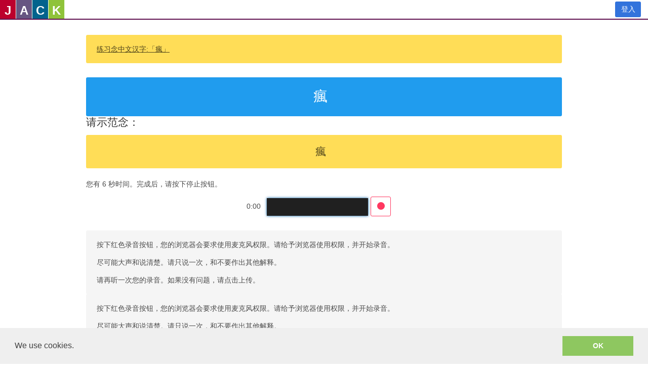

--- FILE ---
content_type: text/html; charset=utf-8
request_url: https://www.google.com/recaptcha/api2/anchor?ar=1&k=6LeO0FwUAAAAAIdsRy0XTqhqmWUTy4ggR5p0aE48&co=aHR0cHM6Ly96aC1jbi5zYXlqYWNrLmNvbTo0NDM.&hl=en&type=image&v=PoyoqOPhxBO7pBk68S4YbpHZ&theme=light&size=invisible&badge=inline&anchor-ms=20000&execute-ms=30000&cb=5lf7waljino0
body_size: 49465
content:
<!DOCTYPE HTML><html dir="ltr" lang="en"><head><meta http-equiv="Content-Type" content="text/html; charset=UTF-8">
<meta http-equiv="X-UA-Compatible" content="IE=edge">
<title>reCAPTCHA</title>
<style type="text/css">
/* cyrillic-ext */
@font-face {
  font-family: 'Roboto';
  font-style: normal;
  font-weight: 400;
  font-stretch: 100%;
  src: url(//fonts.gstatic.com/s/roboto/v48/KFO7CnqEu92Fr1ME7kSn66aGLdTylUAMa3GUBHMdazTgWw.woff2) format('woff2');
  unicode-range: U+0460-052F, U+1C80-1C8A, U+20B4, U+2DE0-2DFF, U+A640-A69F, U+FE2E-FE2F;
}
/* cyrillic */
@font-face {
  font-family: 'Roboto';
  font-style: normal;
  font-weight: 400;
  font-stretch: 100%;
  src: url(//fonts.gstatic.com/s/roboto/v48/KFO7CnqEu92Fr1ME7kSn66aGLdTylUAMa3iUBHMdazTgWw.woff2) format('woff2');
  unicode-range: U+0301, U+0400-045F, U+0490-0491, U+04B0-04B1, U+2116;
}
/* greek-ext */
@font-face {
  font-family: 'Roboto';
  font-style: normal;
  font-weight: 400;
  font-stretch: 100%;
  src: url(//fonts.gstatic.com/s/roboto/v48/KFO7CnqEu92Fr1ME7kSn66aGLdTylUAMa3CUBHMdazTgWw.woff2) format('woff2');
  unicode-range: U+1F00-1FFF;
}
/* greek */
@font-face {
  font-family: 'Roboto';
  font-style: normal;
  font-weight: 400;
  font-stretch: 100%;
  src: url(//fonts.gstatic.com/s/roboto/v48/KFO7CnqEu92Fr1ME7kSn66aGLdTylUAMa3-UBHMdazTgWw.woff2) format('woff2');
  unicode-range: U+0370-0377, U+037A-037F, U+0384-038A, U+038C, U+038E-03A1, U+03A3-03FF;
}
/* math */
@font-face {
  font-family: 'Roboto';
  font-style: normal;
  font-weight: 400;
  font-stretch: 100%;
  src: url(//fonts.gstatic.com/s/roboto/v48/KFO7CnqEu92Fr1ME7kSn66aGLdTylUAMawCUBHMdazTgWw.woff2) format('woff2');
  unicode-range: U+0302-0303, U+0305, U+0307-0308, U+0310, U+0312, U+0315, U+031A, U+0326-0327, U+032C, U+032F-0330, U+0332-0333, U+0338, U+033A, U+0346, U+034D, U+0391-03A1, U+03A3-03A9, U+03B1-03C9, U+03D1, U+03D5-03D6, U+03F0-03F1, U+03F4-03F5, U+2016-2017, U+2034-2038, U+203C, U+2040, U+2043, U+2047, U+2050, U+2057, U+205F, U+2070-2071, U+2074-208E, U+2090-209C, U+20D0-20DC, U+20E1, U+20E5-20EF, U+2100-2112, U+2114-2115, U+2117-2121, U+2123-214F, U+2190, U+2192, U+2194-21AE, U+21B0-21E5, U+21F1-21F2, U+21F4-2211, U+2213-2214, U+2216-22FF, U+2308-230B, U+2310, U+2319, U+231C-2321, U+2336-237A, U+237C, U+2395, U+239B-23B7, U+23D0, U+23DC-23E1, U+2474-2475, U+25AF, U+25B3, U+25B7, U+25BD, U+25C1, U+25CA, U+25CC, U+25FB, U+266D-266F, U+27C0-27FF, U+2900-2AFF, U+2B0E-2B11, U+2B30-2B4C, U+2BFE, U+3030, U+FF5B, U+FF5D, U+1D400-1D7FF, U+1EE00-1EEFF;
}
/* symbols */
@font-face {
  font-family: 'Roboto';
  font-style: normal;
  font-weight: 400;
  font-stretch: 100%;
  src: url(//fonts.gstatic.com/s/roboto/v48/KFO7CnqEu92Fr1ME7kSn66aGLdTylUAMaxKUBHMdazTgWw.woff2) format('woff2');
  unicode-range: U+0001-000C, U+000E-001F, U+007F-009F, U+20DD-20E0, U+20E2-20E4, U+2150-218F, U+2190, U+2192, U+2194-2199, U+21AF, U+21E6-21F0, U+21F3, U+2218-2219, U+2299, U+22C4-22C6, U+2300-243F, U+2440-244A, U+2460-24FF, U+25A0-27BF, U+2800-28FF, U+2921-2922, U+2981, U+29BF, U+29EB, U+2B00-2BFF, U+4DC0-4DFF, U+FFF9-FFFB, U+10140-1018E, U+10190-1019C, U+101A0, U+101D0-101FD, U+102E0-102FB, U+10E60-10E7E, U+1D2C0-1D2D3, U+1D2E0-1D37F, U+1F000-1F0FF, U+1F100-1F1AD, U+1F1E6-1F1FF, U+1F30D-1F30F, U+1F315, U+1F31C, U+1F31E, U+1F320-1F32C, U+1F336, U+1F378, U+1F37D, U+1F382, U+1F393-1F39F, U+1F3A7-1F3A8, U+1F3AC-1F3AF, U+1F3C2, U+1F3C4-1F3C6, U+1F3CA-1F3CE, U+1F3D4-1F3E0, U+1F3ED, U+1F3F1-1F3F3, U+1F3F5-1F3F7, U+1F408, U+1F415, U+1F41F, U+1F426, U+1F43F, U+1F441-1F442, U+1F444, U+1F446-1F449, U+1F44C-1F44E, U+1F453, U+1F46A, U+1F47D, U+1F4A3, U+1F4B0, U+1F4B3, U+1F4B9, U+1F4BB, U+1F4BF, U+1F4C8-1F4CB, U+1F4D6, U+1F4DA, U+1F4DF, U+1F4E3-1F4E6, U+1F4EA-1F4ED, U+1F4F7, U+1F4F9-1F4FB, U+1F4FD-1F4FE, U+1F503, U+1F507-1F50B, U+1F50D, U+1F512-1F513, U+1F53E-1F54A, U+1F54F-1F5FA, U+1F610, U+1F650-1F67F, U+1F687, U+1F68D, U+1F691, U+1F694, U+1F698, U+1F6AD, U+1F6B2, U+1F6B9-1F6BA, U+1F6BC, U+1F6C6-1F6CF, U+1F6D3-1F6D7, U+1F6E0-1F6EA, U+1F6F0-1F6F3, U+1F6F7-1F6FC, U+1F700-1F7FF, U+1F800-1F80B, U+1F810-1F847, U+1F850-1F859, U+1F860-1F887, U+1F890-1F8AD, U+1F8B0-1F8BB, U+1F8C0-1F8C1, U+1F900-1F90B, U+1F93B, U+1F946, U+1F984, U+1F996, U+1F9E9, U+1FA00-1FA6F, U+1FA70-1FA7C, U+1FA80-1FA89, U+1FA8F-1FAC6, U+1FACE-1FADC, U+1FADF-1FAE9, U+1FAF0-1FAF8, U+1FB00-1FBFF;
}
/* vietnamese */
@font-face {
  font-family: 'Roboto';
  font-style: normal;
  font-weight: 400;
  font-stretch: 100%;
  src: url(//fonts.gstatic.com/s/roboto/v48/KFO7CnqEu92Fr1ME7kSn66aGLdTylUAMa3OUBHMdazTgWw.woff2) format('woff2');
  unicode-range: U+0102-0103, U+0110-0111, U+0128-0129, U+0168-0169, U+01A0-01A1, U+01AF-01B0, U+0300-0301, U+0303-0304, U+0308-0309, U+0323, U+0329, U+1EA0-1EF9, U+20AB;
}
/* latin-ext */
@font-face {
  font-family: 'Roboto';
  font-style: normal;
  font-weight: 400;
  font-stretch: 100%;
  src: url(//fonts.gstatic.com/s/roboto/v48/KFO7CnqEu92Fr1ME7kSn66aGLdTylUAMa3KUBHMdazTgWw.woff2) format('woff2');
  unicode-range: U+0100-02BA, U+02BD-02C5, U+02C7-02CC, U+02CE-02D7, U+02DD-02FF, U+0304, U+0308, U+0329, U+1D00-1DBF, U+1E00-1E9F, U+1EF2-1EFF, U+2020, U+20A0-20AB, U+20AD-20C0, U+2113, U+2C60-2C7F, U+A720-A7FF;
}
/* latin */
@font-face {
  font-family: 'Roboto';
  font-style: normal;
  font-weight: 400;
  font-stretch: 100%;
  src: url(//fonts.gstatic.com/s/roboto/v48/KFO7CnqEu92Fr1ME7kSn66aGLdTylUAMa3yUBHMdazQ.woff2) format('woff2');
  unicode-range: U+0000-00FF, U+0131, U+0152-0153, U+02BB-02BC, U+02C6, U+02DA, U+02DC, U+0304, U+0308, U+0329, U+2000-206F, U+20AC, U+2122, U+2191, U+2193, U+2212, U+2215, U+FEFF, U+FFFD;
}
/* cyrillic-ext */
@font-face {
  font-family: 'Roboto';
  font-style: normal;
  font-weight: 500;
  font-stretch: 100%;
  src: url(//fonts.gstatic.com/s/roboto/v48/KFO7CnqEu92Fr1ME7kSn66aGLdTylUAMa3GUBHMdazTgWw.woff2) format('woff2');
  unicode-range: U+0460-052F, U+1C80-1C8A, U+20B4, U+2DE0-2DFF, U+A640-A69F, U+FE2E-FE2F;
}
/* cyrillic */
@font-face {
  font-family: 'Roboto';
  font-style: normal;
  font-weight: 500;
  font-stretch: 100%;
  src: url(//fonts.gstatic.com/s/roboto/v48/KFO7CnqEu92Fr1ME7kSn66aGLdTylUAMa3iUBHMdazTgWw.woff2) format('woff2');
  unicode-range: U+0301, U+0400-045F, U+0490-0491, U+04B0-04B1, U+2116;
}
/* greek-ext */
@font-face {
  font-family: 'Roboto';
  font-style: normal;
  font-weight: 500;
  font-stretch: 100%;
  src: url(//fonts.gstatic.com/s/roboto/v48/KFO7CnqEu92Fr1ME7kSn66aGLdTylUAMa3CUBHMdazTgWw.woff2) format('woff2');
  unicode-range: U+1F00-1FFF;
}
/* greek */
@font-face {
  font-family: 'Roboto';
  font-style: normal;
  font-weight: 500;
  font-stretch: 100%;
  src: url(//fonts.gstatic.com/s/roboto/v48/KFO7CnqEu92Fr1ME7kSn66aGLdTylUAMa3-UBHMdazTgWw.woff2) format('woff2');
  unicode-range: U+0370-0377, U+037A-037F, U+0384-038A, U+038C, U+038E-03A1, U+03A3-03FF;
}
/* math */
@font-face {
  font-family: 'Roboto';
  font-style: normal;
  font-weight: 500;
  font-stretch: 100%;
  src: url(//fonts.gstatic.com/s/roboto/v48/KFO7CnqEu92Fr1ME7kSn66aGLdTylUAMawCUBHMdazTgWw.woff2) format('woff2');
  unicode-range: U+0302-0303, U+0305, U+0307-0308, U+0310, U+0312, U+0315, U+031A, U+0326-0327, U+032C, U+032F-0330, U+0332-0333, U+0338, U+033A, U+0346, U+034D, U+0391-03A1, U+03A3-03A9, U+03B1-03C9, U+03D1, U+03D5-03D6, U+03F0-03F1, U+03F4-03F5, U+2016-2017, U+2034-2038, U+203C, U+2040, U+2043, U+2047, U+2050, U+2057, U+205F, U+2070-2071, U+2074-208E, U+2090-209C, U+20D0-20DC, U+20E1, U+20E5-20EF, U+2100-2112, U+2114-2115, U+2117-2121, U+2123-214F, U+2190, U+2192, U+2194-21AE, U+21B0-21E5, U+21F1-21F2, U+21F4-2211, U+2213-2214, U+2216-22FF, U+2308-230B, U+2310, U+2319, U+231C-2321, U+2336-237A, U+237C, U+2395, U+239B-23B7, U+23D0, U+23DC-23E1, U+2474-2475, U+25AF, U+25B3, U+25B7, U+25BD, U+25C1, U+25CA, U+25CC, U+25FB, U+266D-266F, U+27C0-27FF, U+2900-2AFF, U+2B0E-2B11, U+2B30-2B4C, U+2BFE, U+3030, U+FF5B, U+FF5D, U+1D400-1D7FF, U+1EE00-1EEFF;
}
/* symbols */
@font-face {
  font-family: 'Roboto';
  font-style: normal;
  font-weight: 500;
  font-stretch: 100%;
  src: url(//fonts.gstatic.com/s/roboto/v48/KFO7CnqEu92Fr1ME7kSn66aGLdTylUAMaxKUBHMdazTgWw.woff2) format('woff2');
  unicode-range: U+0001-000C, U+000E-001F, U+007F-009F, U+20DD-20E0, U+20E2-20E4, U+2150-218F, U+2190, U+2192, U+2194-2199, U+21AF, U+21E6-21F0, U+21F3, U+2218-2219, U+2299, U+22C4-22C6, U+2300-243F, U+2440-244A, U+2460-24FF, U+25A0-27BF, U+2800-28FF, U+2921-2922, U+2981, U+29BF, U+29EB, U+2B00-2BFF, U+4DC0-4DFF, U+FFF9-FFFB, U+10140-1018E, U+10190-1019C, U+101A0, U+101D0-101FD, U+102E0-102FB, U+10E60-10E7E, U+1D2C0-1D2D3, U+1D2E0-1D37F, U+1F000-1F0FF, U+1F100-1F1AD, U+1F1E6-1F1FF, U+1F30D-1F30F, U+1F315, U+1F31C, U+1F31E, U+1F320-1F32C, U+1F336, U+1F378, U+1F37D, U+1F382, U+1F393-1F39F, U+1F3A7-1F3A8, U+1F3AC-1F3AF, U+1F3C2, U+1F3C4-1F3C6, U+1F3CA-1F3CE, U+1F3D4-1F3E0, U+1F3ED, U+1F3F1-1F3F3, U+1F3F5-1F3F7, U+1F408, U+1F415, U+1F41F, U+1F426, U+1F43F, U+1F441-1F442, U+1F444, U+1F446-1F449, U+1F44C-1F44E, U+1F453, U+1F46A, U+1F47D, U+1F4A3, U+1F4B0, U+1F4B3, U+1F4B9, U+1F4BB, U+1F4BF, U+1F4C8-1F4CB, U+1F4D6, U+1F4DA, U+1F4DF, U+1F4E3-1F4E6, U+1F4EA-1F4ED, U+1F4F7, U+1F4F9-1F4FB, U+1F4FD-1F4FE, U+1F503, U+1F507-1F50B, U+1F50D, U+1F512-1F513, U+1F53E-1F54A, U+1F54F-1F5FA, U+1F610, U+1F650-1F67F, U+1F687, U+1F68D, U+1F691, U+1F694, U+1F698, U+1F6AD, U+1F6B2, U+1F6B9-1F6BA, U+1F6BC, U+1F6C6-1F6CF, U+1F6D3-1F6D7, U+1F6E0-1F6EA, U+1F6F0-1F6F3, U+1F6F7-1F6FC, U+1F700-1F7FF, U+1F800-1F80B, U+1F810-1F847, U+1F850-1F859, U+1F860-1F887, U+1F890-1F8AD, U+1F8B0-1F8BB, U+1F8C0-1F8C1, U+1F900-1F90B, U+1F93B, U+1F946, U+1F984, U+1F996, U+1F9E9, U+1FA00-1FA6F, U+1FA70-1FA7C, U+1FA80-1FA89, U+1FA8F-1FAC6, U+1FACE-1FADC, U+1FADF-1FAE9, U+1FAF0-1FAF8, U+1FB00-1FBFF;
}
/* vietnamese */
@font-face {
  font-family: 'Roboto';
  font-style: normal;
  font-weight: 500;
  font-stretch: 100%;
  src: url(//fonts.gstatic.com/s/roboto/v48/KFO7CnqEu92Fr1ME7kSn66aGLdTylUAMa3OUBHMdazTgWw.woff2) format('woff2');
  unicode-range: U+0102-0103, U+0110-0111, U+0128-0129, U+0168-0169, U+01A0-01A1, U+01AF-01B0, U+0300-0301, U+0303-0304, U+0308-0309, U+0323, U+0329, U+1EA0-1EF9, U+20AB;
}
/* latin-ext */
@font-face {
  font-family: 'Roboto';
  font-style: normal;
  font-weight: 500;
  font-stretch: 100%;
  src: url(//fonts.gstatic.com/s/roboto/v48/KFO7CnqEu92Fr1ME7kSn66aGLdTylUAMa3KUBHMdazTgWw.woff2) format('woff2');
  unicode-range: U+0100-02BA, U+02BD-02C5, U+02C7-02CC, U+02CE-02D7, U+02DD-02FF, U+0304, U+0308, U+0329, U+1D00-1DBF, U+1E00-1E9F, U+1EF2-1EFF, U+2020, U+20A0-20AB, U+20AD-20C0, U+2113, U+2C60-2C7F, U+A720-A7FF;
}
/* latin */
@font-face {
  font-family: 'Roboto';
  font-style: normal;
  font-weight: 500;
  font-stretch: 100%;
  src: url(//fonts.gstatic.com/s/roboto/v48/KFO7CnqEu92Fr1ME7kSn66aGLdTylUAMa3yUBHMdazQ.woff2) format('woff2');
  unicode-range: U+0000-00FF, U+0131, U+0152-0153, U+02BB-02BC, U+02C6, U+02DA, U+02DC, U+0304, U+0308, U+0329, U+2000-206F, U+20AC, U+2122, U+2191, U+2193, U+2212, U+2215, U+FEFF, U+FFFD;
}
/* cyrillic-ext */
@font-face {
  font-family: 'Roboto';
  font-style: normal;
  font-weight: 900;
  font-stretch: 100%;
  src: url(//fonts.gstatic.com/s/roboto/v48/KFO7CnqEu92Fr1ME7kSn66aGLdTylUAMa3GUBHMdazTgWw.woff2) format('woff2');
  unicode-range: U+0460-052F, U+1C80-1C8A, U+20B4, U+2DE0-2DFF, U+A640-A69F, U+FE2E-FE2F;
}
/* cyrillic */
@font-face {
  font-family: 'Roboto';
  font-style: normal;
  font-weight: 900;
  font-stretch: 100%;
  src: url(//fonts.gstatic.com/s/roboto/v48/KFO7CnqEu92Fr1ME7kSn66aGLdTylUAMa3iUBHMdazTgWw.woff2) format('woff2');
  unicode-range: U+0301, U+0400-045F, U+0490-0491, U+04B0-04B1, U+2116;
}
/* greek-ext */
@font-face {
  font-family: 'Roboto';
  font-style: normal;
  font-weight: 900;
  font-stretch: 100%;
  src: url(//fonts.gstatic.com/s/roboto/v48/KFO7CnqEu92Fr1ME7kSn66aGLdTylUAMa3CUBHMdazTgWw.woff2) format('woff2');
  unicode-range: U+1F00-1FFF;
}
/* greek */
@font-face {
  font-family: 'Roboto';
  font-style: normal;
  font-weight: 900;
  font-stretch: 100%;
  src: url(//fonts.gstatic.com/s/roboto/v48/KFO7CnqEu92Fr1ME7kSn66aGLdTylUAMa3-UBHMdazTgWw.woff2) format('woff2');
  unicode-range: U+0370-0377, U+037A-037F, U+0384-038A, U+038C, U+038E-03A1, U+03A3-03FF;
}
/* math */
@font-face {
  font-family: 'Roboto';
  font-style: normal;
  font-weight: 900;
  font-stretch: 100%;
  src: url(//fonts.gstatic.com/s/roboto/v48/KFO7CnqEu92Fr1ME7kSn66aGLdTylUAMawCUBHMdazTgWw.woff2) format('woff2');
  unicode-range: U+0302-0303, U+0305, U+0307-0308, U+0310, U+0312, U+0315, U+031A, U+0326-0327, U+032C, U+032F-0330, U+0332-0333, U+0338, U+033A, U+0346, U+034D, U+0391-03A1, U+03A3-03A9, U+03B1-03C9, U+03D1, U+03D5-03D6, U+03F0-03F1, U+03F4-03F5, U+2016-2017, U+2034-2038, U+203C, U+2040, U+2043, U+2047, U+2050, U+2057, U+205F, U+2070-2071, U+2074-208E, U+2090-209C, U+20D0-20DC, U+20E1, U+20E5-20EF, U+2100-2112, U+2114-2115, U+2117-2121, U+2123-214F, U+2190, U+2192, U+2194-21AE, U+21B0-21E5, U+21F1-21F2, U+21F4-2211, U+2213-2214, U+2216-22FF, U+2308-230B, U+2310, U+2319, U+231C-2321, U+2336-237A, U+237C, U+2395, U+239B-23B7, U+23D0, U+23DC-23E1, U+2474-2475, U+25AF, U+25B3, U+25B7, U+25BD, U+25C1, U+25CA, U+25CC, U+25FB, U+266D-266F, U+27C0-27FF, U+2900-2AFF, U+2B0E-2B11, U+2B30-2B4C, U+2BFE, U+3030, U+FF5B, U+FF5D, U+1D400-1D7FF, U+1EE00-1EEFF;
}
/* symbols */
@font-face {
  font-family: 'Roboto';
  font-style: normal;
  font-weight: 900;
  font-stretch: 100%;
  src: url(//fonts.gstatic.com/s/roboto/v48/KFO7CnqEu92Fr1ME7kSn66aGLdTylUAMaxKUBHMdazTgWw.woff2) format('woff2');
  unicode-range: U+0001-000C, U+000E-001F, U+007F-009F, U+20DD-20E0, U+20E2-20E4, U+2150-218F, U+2190, U+2192, U+2194-2199, U+21AF, U+21E6-21F0, U+21F3, U+2218-2219, U+2299, U+22C4-22C6, U+2300-243F, U+2440-244A, U+2460-24FF, U+25A0-27BF, U+2800-28FF, U+2921-2922, U+2981, U+29BF, U+29EB, U+2B00-2BFF, U+4DC0-4DFF, U+FFF9-FFFB, U+10140-1018E, U+10190-1019C, U+101A0, U+101D0-101FD, U+102E0-102FB, U+10E60-10E7E, U+1D2C0-1D2D3, U+1D2E0-1D37F, U+1F000-1F0FF, U+1F100-1F1AD, U+1F1E6-1F1FF, U+1F30D-1F30F, U+1F315, U+1F31C, U+1F31E, U+1F320-1F32C, U+1F336, U+1F378, U+1F37D, U+1F382, U+1F393-1F39F, U+1F3A7-1F3A8, U+1F3AC-1F3AF, U+1F3C2, U+1F3C4-1F3C6, U+1F3CA-1F3CE, U+1F3D4-1F3E0, U+1F3ED, U+1F3F1-1F3F3, U+1F3F5-1F3F7, U+1F408, U+1F415, U+1F41F, U+1F426, U+1F43F, U+1F441-1F442, U+1F444, U+1F446-1F449, U+1F44C-1F44E, U+1F453, U+1F46A, U+1F47D, U+1F4A3, U+1F4B0, U+1F4B3, U+1F4B9, U+1F4BB, U+1F4BF, U+1F4C8-1F4CB, U+1F4D6, U+1F4DA, U+1F4DF, U+1F4E3-1F4E6, U+1F4EA-1F4ED, U+1F4F7, U+1F4F9-1F4FB, U+1F4FD-1F4FE, U+1F503, U+1F507-1F50B, U+1F50D, U+1F512-1F513, U+1F53E-1F54A, U+1F54F-1F5FA, U+1F610, U+1F650-1F67F, U+1F687, U+1F68D, U+1F691, U+1F694, U+1F698, U+1F6AD, U+1F6B2, U+1F6B9-1F6BA, U+1F6BC, U+1F6C6-1F6CF, U+1F6D3-1F6D7, U+1F6E0-1F6EA, U+1F6F0-1F6F3, U+1F6F7-1F6FC, U+1F700-1F7FF, U+1F800-1F80B, U+1F810-1F847, U+1F850-1F859, U+1F860-1F887, U+1F890-1F8AD, U+1F8B0-1F8BB, U+1F8C0-1F8C1, U+1F900-1F90B, U+1F93B, U+1F946, U+1F984, U+1F996, U+1F9E9, U+1FA00-1FA6F, U+1FA70-1FA7C, U+1FA80-1FA89, U+1FA8F-1FAC6, U+1FACE-1FADC, U+1FADF-1FAE9, U+1FAF0-1FAF8, U+1FB00-1FBFF;
}
/* vietnamese */
@font-face {
  font-family: 'Roboto';
  font-style: normal;
  font-weight: 900;
  font-stretch: 100%;
  src: url(//fonts.gstatic.com/s/roboto/v48/KFO7CnqEu92Fr1ME7kSn66aGLdTylUAMa3OUBHMdazTgWw.woff2) format('woff2');
  unicode-range: U+0102-0103, U+0110-0111, U+0128-0129, U+0168-0169, U+01A0-01A1, U+01AF-01B0, U+0300-0301, U+0303-0304, U+0308-0309, U+0323, U+0329, U+1EA0-1EF9, U+20AB;
}
/* latin-ext */
@font-face {
  font-family: 'Roboto';
  font-style: normal;
  font-weight: 900;
  font-stretch: 100%;
  src: url(//fonts.gstatic.com/s/roboto/v48/KFO7CnqEu92Fr1ME7kSn66aGLdTylUAMa3KUBHMdazTgWw.woff2) format('woff2');
  unicode-range: U+0100-02BA, U+02BD-02C5, U+02C7-02CC, U+02CE-02D7, U+02DD-02FF, U+0304, U+0308, U+0329, U+1D00-1DBF, U+1E00-1E9F, U+1EF2-1EFF, U+2020, U+20A0-20AB, U+20AD-20C0, U+2113, U+2C60-2C7F, U+A720-A7FF;
}
/* latin */
@font-face {
  font-family: 'Roboto';
  font-style: normal;
  font-weight: 900;
  font-stretch: 100%;
  src: url(//fonts.gstatic.com/s/roboto/v48/KFO7CnqEu92Fr1ME7kSn66aGLdTylUAMa3yUBHMdazQ.woff2) format('woff2');
  unicode-range: U+0000-00FF, U+0131, U+0152-0153, U+02BB-02BC, U+02C6, U+02DA, U+02DC, U+0304, U+0308, U+0329, U+2000-206F, U+20AC, U+2122, U+2191, U+2193, U+2212, U+2215, U+FEFF, U+FFFD;
}

</style>
<link rel="stylesheet" type="text/css" href="https://www.gstatic.com/recaptcha/releases/PoyoqOPhxBO7pBk68S4YbpHZ/styles__ltr.css">
<script nonce="0vKHi4lIKf3aVNeQOmberg" type="text/javascript">window['__recaptcha_api'] = 'https://www.google.com/recaptcha/api2/';</script>
<script type="text/javascript" src="https://www.gstatic.com/recaptcha/releases/PoyoqOPhxBO7pBk68S4YbpHZ/recaptcha__en.js" nonce="0vKHi4lIKf3aVNeQOmberg">
      
    </script></head>
<body><div id="rc-anchor-alert" class="rc-anchor-alert"></div>
<input type="hidden" id="recaptcha-token" value="[base64]">
<script type="text/javascript" nonce="0vKHi4lIKf3aVNeQOmberg">
      recaptcha.anchor.Main.init("[\x22ainput\x22,[\x22bgdata\x22,\x22\x22,\[base64]/[base64]/[base64]/[base64]/[base64]/[base64]/KGcoTywyNTMsTy5PKSxVRyhPLEMpKTpnKE8sMjUzLEMpLE8pKSxsKSksTykpfSxieT1mdW5jdGlvbihDLE8sdSxsKXtmb3IobD0odT1SKEMpLDApO08+MDtPLS0pbD1sPDw4fFooQyk7ZyhDLHUsbCl9LFVHPWZ1bmN0aW9uKEMsTyl7Qy5pLmxlbmd0aD4xMDQ/[base64]/[base64]/[base64]/[base64]/[base64]/[base64]/[base64]\\u003d\x22,\[base64]\\u003d\\u003d\x22,\[base64]/Cr8KwKcO3w6okJsKqE0AfVFBtwopebcKAw7vCjmbCvBzDuFw3wrTCpcOnw6TCtMOqTMKjVSEswrYQw5MdXMKhw4trAgN0w71tWU8TOMOYw43Cv8OPZ8OOwoXDijDDgBbCtCDCljV9bMKaw5EfwrAPw7Q/wr5ewqnChzDDklJXBx1BfAzDhMODSsOmelPCl8K9w6hiBhclBsOMwq8DAUUxwqMgAsK5wp0XIh3CpmfCgsKPw5pCacKvLMOBwpfCusKcwq01F8KfW8OiW8KGw7cRTMOKFQ8aCMK4FRLDl8Oow6ZNDcOrARzDg8KBwrjDl8KTwrVBRlB2MBYZwo/Cmlcnw7o/TmHDsgDDhMKVPMOmw77DqQp7SFnCjkbDilvDocOwLMKvw7TDnBTCqSHDtsOtclACasOFKMKGemU3LR5PwqbCg3lQw5rCmMK5wq0Yw4XCpcKVw7ouLUsSF8Obw63DoR5nBsOxeTI8LCIiw44CGMKNwrLDuhF4J0tmD8O+wq0ywoYCwoPCrsOTw6AOdMOLcMOSPy/[base64]/[base64]/[base64]/Cj8OfdzbCjksZTcOFIsOHBsKQw4IRJjfDq8Oww6/Cg8KKw43CvR3CnBPDg1vDumLCnUjCscOlwr3DmVLChk1GQ8KuwoXCoTPCrF/CpG4Fw4xPwpfDqsK6w4nDrXwCBsOww6zDucKAZsOxwpfDu8OXw4HCgSAIw5dUwqR0w5xxwqzCtCtTw5JsIF3DmsOZHwrDhEfDpcOkHMOWw6lOw5cZGcOxwoHDncKWFljCtmczHyLDh0Zdwrsew6XDnXc5Nn/CgF1jMMK4QUBgw4NMNhgtw6PDpsKWWXhMwp0Jwp9uw6VwCsOIVcOAw7/CncKGwq3Ds8Omw7xLw5zCpw9TwoHDnhPCvcKvAz7CiSzDlMOqIsKoC3Adw6wkw5lLY0/DlQR6wqwkw6J7JksTIcKnXsKVesKZTsKgwr9rw7PDjsK5FTjDkDtGwrFSAsKPw6TCh255cjLDpxHDnx9mw7TCk0s1Z8OyZzPCuDbDtwoQZmrDlMOtw4EELMKtCsO5w5FHwpVIwpAYA3V7wojDjcK/w7bCjmlYwpjDsE4NLBp8P8O2wrLCqWvDsyYzwrbDoQAFWFYGNMO9MVPDlsKYwoHDscKuS3nDlhRAGMKzwoENZFjCnsKEwrt9J2chZMOYw6bDkATDusOcwoEmQx3CoHxaw4VGwpprIMORBjrDmn7DmsOFwpA3w6RXMS/Dm8KFT1XDlcOlw5LCk8KmSgttIcKfwobDsEw2Z2Axwoc8EU3DrVXCugt2f8OGw4Evw5fCqFfDq3LChBfDvGLCqQTDrcKWfMKUSAAQw6IUMQ5Lw7QJw5sJIsKvPiM/RWMXPCUHw6HCm0LDgSTCtMO4w4cNwo4Kw5LDnsKpw6l8bsOOwqnDmMOmKwzCu0DDusKbwrAWwq4mw6cdI0zCkERow4wrdzTCksO5MMOlcF/CmFhqIMOowpETe0EpOcOlw6TCsgkIwpLDsMKow5vDpsONNTh0SMK6wpnClsOTdCDCi8ONw4nClAXCtMOawofClMKVwq1VOjjClMKIf8OTdATCicKswrXCsWACwrfDh3YjwqjCkC4bwq3ChcKBwoddw5EdwqXDqcKCQ8OhwpzDlBhkw5Q/wrZ/w4PDscKew5MMw6pIC8OjMQPDv1zDnsK7w51mw75Fw6dlw58/IS5jIcKPGcK9wqMPE2rDiS/ChMOTSURoF8KOAitzw78OwqDDp8OSw4zCl8KsGcK0bsOIc2DDnsKOD8KJw7zCj8O6NMOqw7/Ct2PDtzXDgT3DrjgVHsK3B8OXUhHDv8OcDHILw77CuxbDlEEmwp/DrMK+w6MMwpPDq8OcPcKUFsKcCcKcwpsIOR3CoHFYXB/Cv8O8fEEWHsKEwo4Rwo8YasO8w4NCwq1TwqFoSMO9IMO9w5xpTyBRw5F2wpTDpsOaScOGQyDCmsOLwoR9w57DtcKvd8OIw5HDi8Oxwp9kw5bCgcO6XmnCu2xpwovDucOePU5gacKCK2DDtMKcwoB0w63DtMO/[base64]/RMOrb1/Ci1/Dt3tcwqHDhDDCs1swMQfDqcKkEcOiWXXDgH5+H8K3wrpAD17CnwJWw55Mw4fCj8ORwrB8X0zCqBHCvwQMw4bDgBl5wrjDo3N3wo/Cuxlnw5LCogAGwqgBwocHwqIewo12w6sfMMK6wrTDuHLCtMO0J8KOcMOFw7/CpSwmT2s+BMKEw5bCvMKLMcKAwoU/wpY1JF9mwpTCgnYmw5XCqyd5w7PClGFUwoU3w7bDkToPwpEgw6LCo8OaeG7DphZKSsO4Q8KNwojCv8ORNgIKL8Ozw4rDmj/[base64]/CqxzDt8Opw7B2f8O3LMOcCMK/[base64]/w4DCisOnw6ltw5vCkcKOwpbCqcKoKn/CqAJow5TCiXzClWHDhcO+w5E7U8KpcsK4LAfCijBLwpLCksOCwrtxw4PDssKMwpLDkmkeDcOsw6XCkMKsw49dBsK6QUvDlcK9NSrCiMKTacKnBEBYaSBWw4wCBFRWHcK+aMK5w5jCv8OXw7kKUMKNXMK/DGNsKsKJwo/[base64]/DqgfDpcOFHCVBwq84w6IwagwmXVkAexx3K8KvQ8KgDcKgwojCiSjCnMOXw7lBbxlrIlzCmWg9w6PCtsOsw5/[base64]/CpxUQfsOmw4Auw7vCrlDCpVzDhhY5wp5XSlbCmnPDqwJOwqfDgMOUbiF9w60YcWzCscOUw6/[base64]/Ct8K9woPDhyJVwoxcT8KTLMKUF8OewpzCmMKrUcKewql5G055AcKXbMOKw5Ydwp4cZcKnwpJYdAFYwo0pVMO1w6oDw6XDkRxEPTnCpsOcwq/Cg8KhHWvClMK1wrA5woF4w6xGIsKlMDZtecOic8OwXcO6IhXCqmA8w43DhwRVw41pwrA1w5/CvWwMLcOjw57DrFYnw7nCoETCi8OtFlHChMOQO3UiIX8jX8OSwrHDtCDCvsOswo/CoSLCmMK9F3DDhTcRwrg+w6A2w57CkMKBw5sCBsKXGhHCmC7DuSbCgEHCmlYpw63CisKQKhJNw7QhQsKuwpV1e8KqXn5eE8O4C8KCG8ODwqTCkT/Cj14+GMO/[base64]/CgMK/wqYgVMOEwr8gYMKQSMOuLsObGilBw7MtwpFbwoXDhl3DtDXCvMKfw4jCt8KFasOUw6TCtBnCisOAU8KAencZLXoUNMKXwqnCuCImw67Co3bCiQzCpC8vwqXDocKww4JCFX8Dw6DClW/DksKiAGxrw6ViT8Kmw6BywoJew4fDswvDjhFEw58hw6ROwpDDr8KVw7PDkcKRw4IfG8K0w5DCmjvCnsOnbXjDolrCucOFFQLCj8KBXGPCjsOZw4IxFgYDwrTCrEAmT8OhdcO+wp/CoxPCh8KhRcOCwojDnwVfLA/CvyvCuMKawrt+woHCicO2wp7DjjTDhMKkw6rCuTIHwrrCuwfDr8OZGS1MG0XCjcOCZHrDu8OSwoFzw4/ClEVXwol6w7jDjxfCpMKjwr/[base64]/GFHDlChGwo/Dm1DDtHzCvcKtVkRew6jCoVzCkRfCusKMwqrCl8K+wqV8wrlqGiTDiDliw7bCksKyCsKVworCv8KnwrouPMOIAsKswrdKw5wjXhkqYirDnsOcw7XCpwfCi3/Dh0rDjTF4UFkSdi/CtcKpSVE5w43ChsKVwqc/B8K1wrdxahXCrFsCw7fCn8ODw5DDrUodQUzCkm4gwp0TLcKcwpzCgyPDvcOSw7Q2wr0Tw6dhwowBwqjDpMOYw7rCpcKcCMKjw45sw6zCtjhfe8OWKMK0w5HDosKOwqzDmsK3RsKYw5XCry9uwrZhwptVSR/[base64]/Drx4mVhnDtxrCvMOGwo7CjR9xI8OaXMOXwo3DjWrDqHnCpMKvK00Ew7M9I2PDg8OHWsOIw5nDlmHCusKLw4ckSn9lw4XCpsOgwrsbw5TDu3nDpBPDgU8ZwrjDtMKmw7/DtcKbw6TCgRZRw5w1P8OFCEDClWXDvWBBwqgSCkNAMsKKwp9lOnUnPGXCjAHDn8K9fcKqMWvCsCZuwoxcw7nDgBNNw5w4XzXCvcKrwrxww5TCgcOqWlscwpHDqsKvw5hlBcO/w5l1w5jDnsOywrh4w5RIw4XCpcOtfR3DqhHCtsOsS1lUwoNvGWzDmsKYBsKLw6d5w51pw7HDscK+wohvwpfCgMKfw5rCi2clVg/CpMK8wo3DhnI/w6BPwrHCs3NawqnCr2TDlcK6w6pfw7bDucO1wpsib8OYJ8OZw5bDu8Kvwo1FUXIWw5pfw6nCij/CjjIlej4WGlzCqMKvd8O/[base64]/ClcK4AsKXw5NbdiACZ8KzZcOGw57Cm8O1wqwpVMK0b8Oiw4how7rDi8K6EUzDgzEmwo1jJyl/w4bDtBPCrMOSZXg1woAuSQvCmcOawqzDmMOFwrbClcO5wp7DsCYKwqXCj1jClMKTwqJEbwzDpsOEwrnCucKDwoxHwoXDiSQ1TETDmBTDoHYMaG/[base64]/wrrDnR1qwpR8bQPCpsKFwpgBPXFWwo/Cr8O5FVtMMsKcwoofw6dqSiFtQ8OkwrAPHUVjeSwswpN/W8KGw4AIwpw+w7vChcKBw5xXB8KiQkrDjcOJw6HCmMKdw5oVT8ORA8OXw5TCpEJoP8Kiwq3CqcKfwpxfwrzDvQxMXsKEfEsUKMOGw59PKsOjXMOKA1TCpnhZOMKpCDDDm8OvVxHCqsKcw6PChMK6EsOCwqHDuV7Cl8OQw4vCkQ3CiG/DjcODNMKUwpo3aQwJwpFNDUYpwo/CucOPw7jCiMK4w4PDs8KYwqAMecOhw43CocODw5wHQxXDtHAbCH0fwpw6wp8Yw7LCkQnDqDgTDBfCnMOPVV/CpBXDh8KIHhXCucKUw4nCjcKGJBosHCQvO8KRw7FRDz/CmSFKw4HDmRp0wpIgw4fDtcOUecKkw5bDn8KJX1LChMOrWsKbwpU5w7XDucKWKzrDoF0EwpvDkHQ6EMKFa2xFw7PCv8OYw7rDqcKuDVTCp2ckL8OFIsK1aMOAw5NjHzjCpMOcw7zCvcODwpvCm8KWw7gACsK5wrTDnMOxc1XCu8KPXMKPw6xgwp/DpsK8wqx3HcOab8KHw6UlwpjCosKsZFvDsMKfw5bDrXkjw40FBcKWwoZvQVfDmcKQPmwZw5bCg3ZxwqvDtHTCsw/DlDLCiD9uwr3DrsOfw4zCksKGw7hzU8OwdcKNFcKRCmzCqMKSAR9NwrbDsF9lwpk9IAYDO0oZw73Cl8OMwo7Du8KywqVlw5sOUDgxwp5Vdh/CicOew77DqMK8w5rDjizDnkZ5w5/CssOdB8OIOlPDhQXCmhPCqcKPGDMPWzbCmF/[base64]/DssKTwr7Dj8Kvw5XDvsKvE8KIGhENfRbDlcK1w79WbsOjw6/DlkHCt8OOwpjCrMKQw6vDnsKFw4XCk8Khwrc6w5pHwp/CssKvJHzDrMKQdhVew6sgOxQrw77Dj27CnG/[base64]/Cql/DjS0awqNQw4VqwpnDsVZiEcOhwqfDkHNow5teAsKSwo7CosOYw45fCcKyKg83woXDhsKYWcKDLMKEJsKcwoUew4jDrlIjw7NNCCsQw4jDhMO2wpzCu3dbZMO/w6PDssKnQ8OqHMOIegw3w7hAw6nCjcK6wpbCmcO1L8Ovw4Buwow1b8O9wrfCsEx6SsOeO8OOwrt8KSzDgxfDiXjDih/DssKwwql4w5PDq8Klwq1sEjnCg3rDvx9mwooGbkXCpm/CpsO/w6xeAhwBw77CrsKPw6nDscKZGnxdwpkAwo1lXDR0f8ObdADDk8K2wqzCn8OYw4HDrsOlwoTDpmjCmMOJSXDCrzlKKFVGw7zDg8O4L8ObAMKjdTzDt8OTw6dSY8KaFDhsU8OyEsK/VhjDmnfDnMOnw5bDsMO7QMKHwpnDkMKowq3DkkwwwqELwqcVYCxpcFkaw6DDpSPCvF7CnlHDh27DvjrDqzfDtsKNw5crJBXDg2RMW8Klwqc8w5HDrsKXwoQhw7wWJMOAYMKxwrpGHcKFwrvCuMK/w4hhw5lXw5I8wp5tN8OwwoMXFjvCqwQSw4nDrSDDmsOxwpIHDVXCvj5xwqhkwps/IcOOYsOMwpYlwpxyw4tXwqZqQ0/DpgbDlSHDhHVgw5LDq8KVXsOew5/[base64]/GsKjF8K0FXowScOEDMKbEcK5w4Ycwq9xYgoqV8K4w4cuf8OKw4HDucOew5kIORPCl8OBDcKpwojDsX3DvR4jw4wJwrpgw6kdB8KEHsKkw7xiHWnDl0fDuFbCscOICCI/WmwuwrHDlRpXFsKCwph5w6kywrnDq2vDscOZFsKCQ8KrJcOjwosiwrYmdGY9aEVkwoQJw74Ew542axHDicKncMO6w5ACwojClMKLw4zCtWFqwoPCgMK8BsKxwo/CoMKSJnTClQLCqMKgwqPCr8K0SMO9JAzCpMKLwrvDmjzCu8OwDhHCpMK2bUkiw4oDw6jDkV7DmmnDicKpw7ERBEDDmEvDqcK/[base64]/Ch8KiAUzCmsKgURvDuQnDglfDmVvCssKCw687w6HDl3xAcX3Dr8KGZsOlwpNwdV/Cp8KROBwTwq4KJwYaNFsSw6zCpsOuwqpkwp3Ch8OtOsOCHsKOKTLClcKbLMOCPsO/w6wjQzXCjsK4R8OxeMKmw7BQMjFIw6/DvEsdOMOTwqzDkMOYwr9Zw5DCtGhLODhxDMKnB8Kcw7whwqdyYcKCZ1lqwp7ClWjDqCHClcK+w7TCkcKLwpwYw79MPMORw7/CvcO1dFzCszpowqjDq2hBw7cTScO3EMKeNwBJwpUvecO4wp7ClsK+ccOdPcK9wqNjZVzCjsKaMcOYe8KyNCsfwoJ6w5wfbMOBwpnCssOIwqxSNsK/TmkNwo9MwpHDl3vDssKBw6xowrzDssOPN8KXKcKvQid6wptTJQjDlMKYA0kRw47Cu8KOXMOwIxzCtFnCrSRUcsKpUsOXbsOgEsOwV8OPJ8KZw6/CjxDDjXbDs8KkWGnCjnHCgMKyQsKFwpzDscOZw6pow7XCo3kQEHDCtsKKw4vDnzDCjMKPwpEDMsOWPcOuVsKqw5BFw6fDikDDmFTDo3PDriPDpwvDucK9woZ1w6DCn8OgwrRLwqhnwqcrwqAnw5LDosKtaD/DjjLCkyDCusOQUMOXW8KBNMO5NMOrBMKuaQBDTFLCv8KFS8KDwrUxLUE2G8OVw7tKHcOqZsOqOsK1w4jDr8OSwrBzfsOWKnnCtALCphLCjkrChRNgwqoNRFQ5XMK+woHDrnnDmw8kw4jCtV/Dq8OtbcKpwpx2woXCu8KMwrUTw7nDjsK9w5FYw5lpwovCicORw4HCmx/DuT/CrcODXhzCusK4DMOfwo/CvWfDgcKewpFUf8K+w7YEDMOEbsKYwokTcMOUw63DlsOSbDfCtGjDtFgrwqAqfn1bBiPDnUbCu8OxJSF+w44LwqBMw7XDp8Khw4QEAMKlw5F2wrg5wqjCvBbCuWjCvMKvwqbDlFDCg8OCwp/CpCvCuMOqSsK9EVrCtCzCk3PDscOJMHwVw4jDhMOww5BqbiF4w5XDu1XDlsKqaxrCncKFw57Dp8KwwqXDnMK6woUKwp7ClE3Cmj/CgUfDqMKuGj/DoMKEDsObYMO+NVdLw7jCsXnCgxQTw77DkcKlwrUAbsKRITIsCcKqw79twpvCtsOQQcKRVS4mwrrDsW/CrVwME2TDocOswq88w4ZWwq3Cqk/Cm8OfOsOCwowuG8ODIsKPw6/[base64]/LkJya8Kbw7DDuw3CrmrDtMKcw4cFwoJXwroQZMK5ScOOw7l9LToVbnrDok89TsOUwokZwpvCtcOjWMKxwpzCmsKLwqfCgcO0ZMKpwpxQasOrwqjCiMOJw6/Dn8OJw7QUCcKtNMOsw6LDisKdw71GwovDgsObZxIEM0Jfw6Rffn47w5oyw5ssZVrCssKsw4xswqB5bmPCh8KaaybCmzgEw6jDmcKHSRTCvi80w7/CpsKXw4rDj8ORwokyw5p7IGY3dcOQw5nDrDPCu01eACvDuMOsJMOHwrPDkcKow7PCn8KHw5PCjglXwpprN8K0RMO4w5rChWNEwqojVMKzKsOEw5/Cm8OPwoNbP8KGwoEMAcKjcwgEw7/CrMOkwoTDpQ8iFFpaS8Kyw5nDmmUBw4dIQMK2w7xFasKUw5rDoE5zwoElwoxzw54hwonCsXjCj8K4IBrCpUfDrMOmN0bCrsKadQLCusOAUmwxw7nCnVTDvsOeVsKzW0rCjMOUw6nDuMKow5/DvEoEYiR9QsKtSW5ZwqN4Y8OHwoJRKnZkw47ClzQnHBMsw5rDu8O3HMOcw6t1w51qwoAgwrLDh2teJDV2JztpXm7CpsOwZSIxOQLDplfCiwLCn8OlYABeMBMwT8OdwpLCnFtdIwULw43CpcO4YcOcw5YxQcK/FWMVCHHCo8KRCyzDlT5nTMKtw6bCnsKpT8KtBsOUNgTDrcOawrrDoz7DtkdVScKtwr3Dj8O6w5Z8w6tew7bCu0nDrhZ9WsO2woXDl8KqARE7WMKxw75fwojDsVDCh8KJX1oMw7gXwptbU8KnYgxPYcOJdcOPwqLCghFIwoVZwoXDp0Ufwp4Pw63DocKLVcKkw5/[base64]/DikQaWcKVYsOswoY3wpTCoMOYax4/wr3CmMKywpgtdg/[base64]/GcOcKywGP0ktMy/Cu8OSHVwLBMKnRwfCi8ONw63CtUgpw5rDisOHQghdwpc4EsOPXsKlWG7CvMKawqxuMVfDjcOXbMK1w5IlwrTDmRfCpEDDhTpQw5k/wpjDl8OUwrA/KmvDtMOewofDpDxEw6fDqcK7H8Kcw7DDiDnDoMOGwqjCj8KVwqzCkMOewpjDr3nDmsOswqVAWiVpwprCj8OIw7DDuS4jEx/CjlRic8KRAMOlw6bDlsKCwot7wqBOXcOSXXDDiD3DpAPCjsOJHMK1w7RtYcK6Z8OOwq/[base64]/[base64]/wo41wpLCl04tNx/[base64]/CusOqwofDsh0Uw5nCrD4KwotPwqlTwq/CqMO7KmzDrFdiShYHejJiMMOZw6MCCcOvw6hGwrLDucKlPsOZw6hATg1aw65NPUpVwoIUaMOxETxuwqPDrcOxw6gpWsOPdcKiw4bCgcKEw7dewq3DkMO7MMK9wr/[base64]/w4gXTsOHEcObLsK6asOIaMOpTcK6D8KDwosfwr04wpxDwq1ZWcKMeEnCr8OBdSk/HRQvBsOGOcKoBcK3wrRKWXTCmlnCnGbDs8Oow7F7RzDDksKrwqvCvMOWwo3CoMOSw6Jkf8KcPSBWwpbClsOMayDCmGRBYcKAJm3DhsKxwolYF8K6wpNew57Dh8KpFBcxwpjCpMKnJxo0w5fDjiTDp03DrsO+CcOlIQE/w7TDiQPCtxLDhjBiw61ocsO2wrXDgB1uwqBnwpAHZcOowpYFRz/Dhh3Dq8Kgwox6N8KTw61Lw7s7wr5/w4sJwqdyw4HCjcOLMljCjmVzw7Frwo/DrQ7CjkpWw4cZwqtjw5Vzw5zDhyV+csKIBcKsw5PCmcOswrZQwo3Dl8K2wovDriR0wqAKw4rCsDvCtizCkX3CtCHDkMO0w5XDvsKOdXxkwpkdwo3Du0rCtMO7wrbDuAt6AALDu8OqfS4zJsKjODQcwrDDjQfCvcK/EmvCkcOqAcOHw7LCt8K8w7nDrcK+w6jCghUZw7h8fsO3w6QjwptDwpvClAHDhsO/YADCpcKUKS7DgMOMUEpwCMKJcMKiwpfDpsOJwqzDmkw8F1HDicKEwp5qwrPDuhrCu8K8w4fCpsOxwqA+w5DDscKPZwjDvz10CBfDpSpGw7RfJ13DpGjCnsKVYXvDnMKrwo4/[base64]/ChMOkwpjDtcKlIsONwoXDolIHLTjCtjrDnRFrCcKWw77DmXrDr3UIOsK2w7lLwqE1V3jDsEUSdcK1wqvCvsOKw59udMKZP8KGw7wkwoY8wo/Dg8KAwosLHE3CpMKEwpYPwocFMsOLZcKXw73DiSMATcOqKcKiwq/DhsOybA9ww4rDjyDDoTDCny9hAwkIHhjDn8OYMiYowq/ChG3ChGzCtsKXwojDucKOfT3CsAXClDFBdnTCq3LDhBnDpsOKEgrDt8KEw6/DuXJfw49fw6LCoD/[base64]/[base64]/CgMOEFlx/Y8K1AiQGwql1NMKZZ8O3I8KEwqJhwpvDmsKPw6MAw5J5FMOVw7jDoXfCsyVEw6DDmMK7AcKHw7p1JWzDkxTCicKwQcKtPsKkbBnCk21kM8Kvw6LDp8OZwoxIwq/CsMO8CMKLYGtHLMKYORJ1bE7Cl8Kww7AKwoDCqzHDs8K9JMKzw48bGcKuw5TCjsOBTiHCiB7Cq8OjdsKTw5fChj3CihQkOMOQJ8K1wpHDgS7DusK6w5rCq8OUwr1VHWPChsKbQCs3QcKZwp8rw6Yiwp/[base64]/CuTdoHMKJTMO2BsKhE8OFXz7CtxDCnVXDhsOUI8ORGcK0w7p9KcKLdMO1wpMuwoMhDlcUYMKZKhvCo8KFwpfDhcK6w6HCvMOOGcKMa8ONcsOvOsONwox6wqHCmjfDrX1cSU7Cg8KoS0DDoBIkWV/Dgnclwr0cE8KDU07CvBl3wr42wrfCpTrDoMO9w5hVw7Azw7AceBzDncOjwq9jVWxzwpDCsTbCj8OgD8OqYsOdwqrCjg1KAgNhfwvCo3DDpwvDimLDvUs7QQk8a8KEIC7CimXCrG7DtMKQwp3DgMKvNcKDwpg+PsOKGMOfwo/DgEjDlBNNHsK3wqcWJFpSTkIQPsKBbjXDqsOpw78Vw4VxwpRjIGvDqx/Cl8OBw7DCjEUMw6HCp0E/w63DjALDhSx9NyfDl8KOw6jDr8KlwqFww4LDkBPCjMOvw7PCh3rCjjHDssO3XDFbG8KKwrR8wqPCgW0Zw49Iwp8xKsOiw4BjVi3CjcK6w7B/wqtITcO5PcKVwplVwpkUw6Vyw4zCrlXDtcKQbC3CoxNZwqfDrMOFw51mOyfDt8KYw4NQwqZwBBPDgXRow67CnXIewoEZw6rCmg/[base64]/wp8sw75kdxQzBlPDgMOww7Z5SsK7ezdNDcO6WUNPwrorwq/DgWpTeFnDkw/Dp8KyI8OswpPDs2ViRcKcwoBeWsKZAWLDvV0UGUY3OlnCpcOGw5/[base64]/[base64]/wofChMKaw4U1w5TCicKfwoseRcKVQVzDlFcZcnbCm3vDhsK/w74JwqRVei9nw4PDjQFtcn9jTsO3wp3DtzDDhsOrLMOhE0VAR0fDm2TCosOTwqPCjHfCi8OsDcO1w6h1w4fDjsOQwq97TsO8RsOHw5TDonZfMyjCnwLCqC7CgsKaI8OOcgwFw7AqE0DCjsOcKsKkwrV2wpQuw7EywoTDucKxw4vDsEcZHWHDrcONwrPDscO/wp3Ct3Nuw4wKw4fDjyTCq8OnU8KHw4bDn8KgVsOUQ1oQVMOswrTDoFDClMKHacORw7JHwpFIwp3DmMO3wr7DhkHDgsOhLcKmwrLCpcOQS8Kfw6Muw60Xw6kxTMKqwoZzwos5b3TCqkPDusOHVMOdw4LDpW/CvRdXUnTDoMOiw4DDocOIwqrCosORwoTDpDjChU4mwp1Pw4/DuMKPwrjDpMO2wrvCtBLDosOlE00jQRhQw7TDmy3DgMK+WMKpAMOrw7DCu8OFM8K6w6XCtVjCncOeRcKuHwjDuFkawooswqh7ccK3wqjCsR4NwrN9L2piwrvCnEPDhcK3ZcKww5LDlSx3WAHDnmVNfFfCvwkjw7B/a8OZwpA0dcKwwqVIwrlhJ8KSOcKHw4PCosKTwqQFAV/DrlfDiHMddEwew58Two/[base64]/HsKdEsOvwqjDgVURw65OwoMiwrQhGcOmwpBrw7sBwrpfw73CrcONwrhZEVTDnsKQw5g6V8Kmw59Ewq8jw6/ClUnChWd6wrHDjcOsw41Ww7kBC8KwRcK8w4nCrUzDnEXDi3DCnMKwYMKqNsKLfcOxbcOZw5doworCv8Kmw4bDvsOqw5/Dn8ODaTsrw75gcsOwBD/DpcK8ZV/DtGMic8KiNcKZeMKJwph4w54lw4hHw5xFJEJEUW3Cqzk6wqvDuMOgWibDkyTDrsODwpFCwr3DtFfDrcO/[base64]/[base64]/DscKVw6rCgSMaw6/[base64]/[base64]/CtGbCsAPDn8O9M8KIMihmT1PDhQrDkcK4LWB0RGALOEbDumhEfnlRw4LCp8KbfcKWHC4Hw4fDuVTDgxbChcO6w6XCjB47NcOywpcIC8OPQQrDm3XCrsKmw7tYw67Dnl/CnMKDfEgpw7fDjsOMYcOvOsK9woTDiWfDr3ZxUUfDvcOVwpHDlcKTNkTDv8O0wpPCl2RfemvCq8OnFMK/JjTCv8OoG8OTGlTDiMOPKcOVbxHDo8KLNMO7w5Bzw6lgwpTCgsOAO8KSw7wIw5V4cGLDsMOTf8KawojCmsO5wpwnw6/CucOjZ2oPwoXDocOUwqJJw6/DlsKGw6k9wq7CjlTDvFlsFj9zw6Aaw7XCtVjChSfDmmdecEAneMOPRMO6wqvDlm/[base64]/Cl8KnEcK4w61nBVQ+KDljwpxDfD/[base64]/DkcKqP8KIN2rDp8O6BBccw73DkMKpJMO8JmTCp3zDpsKKwonChVw5XS8Dw6gEw7oYw7DCnQXDu8KMwpvCgkdIIEUxwrQHCyozfinChcOwNsKwGURuHGbDjsKqEGLDl8KIXVHDosOZB8O3wrwhwqUMcRTCusK8wpDCvsORwrrDscODw63ClsOwwo/[base64]/[base64]/CuzLCqCtSw4jCh3rCi8K4wqctwrPDmGPCvU99woUNw7PDlXE3wrIdw5HCr07CvSNdM250STtpwq/CjMORNcKofDAqesO5wp3CksOHw6zCq8KDwpMVJivDpWUJw7gqGMOAw5vDp3DDhMKlw4EEw43Ck8KMWB/Dv8KPw5HDoHY1HHDCqcOYwr13DXxDasKOwpLCkcOLSXQywrDCqMOGw6bCqsKjwpc/G8KoS8O+w4VNw73DqH93VCRrOMOiRWDCqsOoemN5wrfCk8KCw6NfJQfCnBDCgsO8ecOfaB/CoSZBw4UlNH/DlcKLe8KSBXF2ZcKYTlJ3wrE+w7/CkMOaCTDCu3QXwr7DrcKQw6Ajwq/CrcKFw7zDhxjDphlrw7fCkcO0wolEIndDwqJ1wp0DwqDCi1B1KnrChxrCijBwBF8UBMOlGFcXwoY3dyFZHnzDtgd4wo7DjMK5w54sLw3DlhUZwqMUw7vCri1zAMOAazRfwoh7L8Ozw5kWw4/DknYkwqTDmsO9MgbDqR7DvWIww5A+C8Kkw4cZwqXCucOww43CojEWSsK2aMOaJgDCjQvDs8KrwqM/Q8O/w7IHSsOcw7lLwoVDZ8KyMWLDnWHCo8K6IgQQw4sWNwvCmA9Iwp3ClcOQZcK8QsOuDsKuw5XCmcOhwrR3w75JbCzDgk5TbHl8w5Y9XsKgwo9VwrXDghRCe8OUPCZJb8Ocwo3Drj9Kwo4VIFfDqDPDgw3CqmPDgcKobcO/[base64]/[base64]/Xn7Cr8KDw6jDnhPDsMKGw4zDgsKFQMKKw6fDhhEbEcOUw7tTG0oPwqHCgRnDvjELLGzClVPCnhRcFsOvSQYwwr0Lw6hPwqnCngXCkC7CisOEelxXacK1dw7Dqn8jd0o8wqPDtcOwDzFMT8OjZ8KVw4Mbw4bDkMOCw5xuCDYNZQRZLcOmU8KsVcOhDzLDkXrDrC/CqmcMWzgpwpwjEWrDkB4wAMKMwoEzRMKUw5tgwpFiw7fCqMKZwo3DmGTDik7CsjxMw6JvwrDCucOvw4/CpCoGwqbDgnjCtcKdw7UGw6vCu1XCrh5QLmYvEzLCrsKKwpxCwqHDoSzDsMKYwoEewpDDk8KTJsKSOsO5ExnDkSUgwrnDqcOewqfDvcOaJMOnHgUVwo99OxnClMO1wot9wp/[base64]/w48cE8OHNcK1w7pQw6YQw63DmsOHwrxzw67DjR04w78RTsKAfTbCiAZqw6cYwoxFSgXDjFshw6o7asOIwq0lP8OEwqwHw6IIScKGRC0SY8OPR8KDRBtzw6U7RCbDhsOVEcOow67CiwPDp2jCucO5w43DoH5lbcOBw6/CksKQdMOwwqxBwp3DkMO/W8KOYMO5w6LDmMOrMxQHwpsmJ8KQPsOxw7bDksOnFzspb8KAcMK2w4knwq/DrsOeEsKhJcODOjDDicK2wrFQMMKoHj0nMcO8w7gSwoULbcO/HcOxwoJBwoA4w5rDnsOaBirCiMOGwrYRNRzDu8OgEcKnNgjCohPCrcO5T0E+DMO5LcKjGioGV8O5KMOWdMKYKMOcCyY/KHo3SMO1BB0dSjzDoAxJw6NYEyl7QsO/bXjCu3N7w4Fqw6Z5VWx3w6zCtcKCRzdTwrlTw4tvw6LDuxPDuVvDqsKgRwHClUvCk8O+PcKIw5wJZMKjWUDCh8KSw4TCgWfDjmbCtFdLwqLDiGfDtMOGScOtfgE7J33CvMK8wrRFw7k/[base64]/CgsKJbsOLf8Kiw6FHCsOxPcOzRBRcLsKBwqJgXUzDmcOcWsOXFMOnS1jDl8ONw6nCmcOePCbDkixWw5MZw4bDt8K9w4VewotYw4/ChcOKwr4ow6U+w6g0w6zCg8KewrTDgALCrsOYIDnDqzrCvgHDon/CkcOGDsK6EcOQw6/DrsKffjDCqMONw5YAQ2/Co8OoYsKJCcOdSMOxbW3CrAnDqlrDtC4UBG8Vel0jw74Zw5XCnAvDgMK2SWM3GADDmMKrw7YVw5RYaSrChMOsw5nDu8O2w7TCiwbDicO/w4sLwoPDiMKpw4xoImDDpsKaasKEG8KrVsK3McOsdcKfUAVeRTDCn1jCgsODZ0jCgcKfw4/CtMOrw5rCuT3ClgIQw7/CkHd3XQnDmnc/wqnChWjDiRImXgzCjCloFMKmw4cbPRDChcODIsOawrrCgMKnwrvCoMOFw70ZwpdEwr/CjwkQRX1/KsK9woduw64cwqJ2wonDrMOeJMKVeMKTSFQxVnYmw6sGFcKwHMKaXMOyw7MQw7Apw5jCowoMeMOEw5jDl8OPwowjwoTCvhDDrsO4QMKbLG01flzCrMOqwp/DkcK7woLCtjzDijMIwps4BMOjwqzDrGnDtMKBUsOaQx7DkMKBIWtTw6PDgsKzGBDCkh0zw7DCjBMDdCpFF19Gw6RiejhBw5XCkE5sSnzDjXbCnMO+wrRRw7TDi8OaOMOYwpkLw7nCkwlIwqfDmVnCsSlCw4Jqw7dNfMK7M8KKBsK2w45Xwo/Duhxpw6nDolpgwrh2w5BAJ8KNw4EPOMKyPMOuwodwHsKZIE/ClgrClMK0w407BcO1woXDhHjCp8KUcsO5CMKswpQgERt3wrxwwpLClMO/woN6w5txEEMSPg7ChsK3d8OHw4vCksKuwrt1wrsJJMK4Gn3DosOhw4HCrcKcwpMbMMKUXjnCi8KMwpbDp3QiEsKQMAnCsnnCusO6fGs4w6tTPMOpw5PCoHd3E1JwwojCtinDgsKOw5nClz/ChMOhDATDskIaw552w5TCl2PDhsOcwrLChsK9T0J7UMOgbkJtw5TDtcK/ODttw4pKwrnCmcKmOEMpJsKVwpkNIMKpBgsXwp3Ds8KUwpZWdcOATsKMwpIWw70fPMOZw4Y1w5zCi8O/G1DChsKjw4FGw5Bgw5bChcKfK1NDMMOSBsKJKnTDpyLCjcK7wq1YwoBmwp/Cmlklc33CksKrwrnCpcK1w6vCtDwxG0MZw4gnw7fCpUByDWTCmXjDosOvw73DkDPDgsOnNH/CjsKBFAnCjcObw6YbZMO7w7DChWXDk8OUHsKofMOuwrXDjmXCk8KhBMOxw5bDjBV/w4hINsO0wovDmgALw4QkwoDCqh7Dshomw6vCpE/DhSUiEcKWOj/Cu1NdPsKbN1U6QsKuTcKdVC/CoxrDr8O7a0Z+w5Vswr0XNcKXw4XCjMKdZVHCi8Otw6o+w60NwqZlRi7CmMOpw78ewrnDsgXCrDzCpsOBIsKmUwFTXjFKwrTDvQ0Sw7LDvMKTw5vDnxRSNW/ChMOiI8KqwrhCfUoNT8O+FsKQGztLT3LDocOXXVAuw4h9w6x4E8OVwo/[base64]/[base64]/CicK+dnMkwo7CjkRtX8KAWXTDjcOTM8OPw4EpwrQLwpg3w4XDqnjCrcKkw7IAw77CqcK8w4cJUB/CowvCs8Otw45Nw7DChWfCqsOYwo/CmHhYW8KKwqd4w7dJwqpkfH7DoFBxNxHCscOEwrnChD5awqosw5Mzwo3ClMO8cMKxEnfDnMKkwqnDi8KsFsKEOV7DgBIWTsKRAUwXw43Ch1rDicOzwrBGVT4Gw5tRw7XCk8OewrrCl8KZw7YyAMO/w49fwoHDhsObOsKdwoISYkXChyzCksOmwp/DgSsBwpBlUMOGwpnDsMKqfcOgw6dqw4PCgGMwPQokHzIfIELCgMO6wplzbVDDmsOlLR7CtU5Vwq3DqcOdw53CkMKRGy9WCFJ/[base64]/CmsKoahnDtibCnUbCiMOyAsKBwr5QwovDmglGGjMxw6ljwpUnLsKAJlXCvTRaJk/DvsKbw5lCXsKWNcKxw5pcE8Kmw400SCAdwpzCisKKFEDChcOzwoHCkMOrWjNQwrV6VzkvCz3Cp3J1RG4Aw7PDjm8iJk5CEsOAwrjDv8KBw7vDhHp/Sg3Cj8KLAcKLGsOYw7DCuTcQw6Amd1nDoVE/wpbDmy8/w7/[base64]/[base64]/[base64]/w7XDp8OBwrDDhQfDhcKewpjCvG8DRHcHSnpFC8KrHWsoaRhdDADCmBXDvVh4w6fCkBMnBMOwwoMZwpzCs0bDmwPDosO+w6pfLlNyc8OWVSvCk8OjBB/[base64]/Dl2F9VsKxw5vCv2w6C8KtHWrCm8O0wrgNw5DCk0wLwo/[base64]\\u003d\\u003d\x22],null,[\x22conf\x22,null,\x226LeO0FwUAAAAAIdsRy0XTqhqmWUTy4ggR5p0aE48\x22,0,null,null,null,1,[21,125,63,73,95,87,41,43,42,83,102,105,109,121],[1017145,188],0,null,null,null,null,0,null,0,null,700,1,null,0,\[base64]/76lBhnEnQkZnOKMAhnM8xEZ\x22,0,0,null,null,1,null,0,0,null,null,null,0],\x22https://zh-cn.sayjack.com:443\x22,null,[3,1,3],null,null,null,0,3600,[\x22https://www.google.com/intl/en/policies/privacy/\x22,\x22https://www.google.com/intl/en/policies/terms/\x22],\x2297nLHqhPOzXxSipU23K4cNxWOk9F+VaGiC7pfq+k4Y8\\u003d\x22,0,0,null,1,1769284314195,0,0,[199,77,234],null,[29,245],\x22RC-Bb5ppVrGIqmmpA\x22,null,null,null,null,null,\x220dAFcWeA6EoCOIB4cXwOOTG6BP0Ukl3Zpb1eaQ_b0pRRLaT0qS3wlS0_FgEreMimjKsnPm2rflM3simPhSPCBRcZeIitfOfYxk-Q\x22,1769367114020]");
    </script></body></html>

--- FILE ---
content_type: text/css
request_url: https://zh-cn.sayjack.com/css/3.main.css
body_size: 16831
content:
.notification_E_yL{background-color:#f5f5f5;border-radius:3px;padding:1.25rem 2.5rem 1.25rem 1.5rem;position:relative}.notification_E_yL:not(:last-child){margin-bottom:1.5rem}.notification_E_yL a:not(.button_xUew){color:currentColor;text-decoration:underline}.notification_E_yL strong{color:currentColor}.notification_E_yL code,.notification_E_yL pre{background:#fff}.notification_E_yL pre code{background:transparent}.notification_E_yL>.delete_2AFH{position:absolute;right:.5em;top:.5em}.notification_E_yL .content_CKKA,.notification_E_yL .subtitle_v4lN,.notification_E_yL .title_118l{color:currentColor}.notification_E_yL.is-white_2G6s{background-color:#fff;color:#0a0a0a}.notification_E_yL.is-black_3kYg{background-color:#0a0a0a;color:#fff}.notification_E_yL.is-light_1u7g{background-color:#f5f5f5;color:#363636}.notification_E_yL.is-dark_2fat{background-color:#363636;color:#f5f5f5}.notification_E_yL.is-primary_nykX{background-color:#005ea5;color:#fff}.notification_E_yL.is-link_2aHu{background-color:#3273dc;color:#fff}.notification_E_yL.is-info_2lxo{background-color:#209cee;color:#fff}.notification_E_yL.is-success_24E7{background-color:#23d160;color:#fff}.notification_E_yL.is-warning_2X7Z{background-color:#ffdd57;color:rgba(0,0,0,.7)}.notification_E_yL.is-danger_18SS{background-color:#ff3860;color:#fff}.content_CKKA:not(:last-child){margin-bottom:1.5rem}.content_CKKA li+li{margin-top:.25em}.content_CKKA blockquote:not(:last-child),.content_CKKA dl:not(:last-child),.content_CKKA ol:not(:last-child),.content_CKKA p:not(:last-child),.content_CKKA pre:not(:last-child),.content_CKKA table:not(:last-child),.content_CKKA ul:not(:last-child){margin-bottom:1em}.content_CKKA h1,.content_CKKA h2,.content_CKKA h3,.content_CKKA h4,.content_CKKA h5,.content_CKKA h6{color:#363636;font-weight:400;line-height:1.125}.content_CKKA h1{font-size:2em;margin-bottom:.5em}.content_CKKA h1:not(:first-child){margin-top:1em}.content_CKKA h2{font-size:1.75em;margin-bottom:.5714em}.content_CKKA h2:not(:first-child){margin-top:1.1428em}.content_CKKA h3{font-size:1.5em;margin-bottom:.6666em}.content_CKKA h3:not(:first-child){margin-top:1.3333em}.content_CKKA h4{font-size:1.25em;margin-bottom:.8em}.content_CKKA h5{font-size:1.125em;margin-bottom:.8888em}.content_CKKA h6{font-size:1em;margin-bottom:1em}.content_CKKA blockquote{background-color:#f5f5f5;border-left:5px solid #dbdbdb;padding:1.25em 1.5em}.content_CKKA ol{list-style:decimal outside;margin-left:2em;margin-top:1em}.content_CKKA ul{list-style:none;margin-left:.5em;margin-top:1em}.content_CKKA ul ul{list-style-type:circle;margin-top:.5em}.content_CKKA ul ul ul{list-style-type:square}.content_CKKA dd{margin-left:2em}.content_CKKA figure{margin-left:2em;margin-right:2em;text-align:center}.content_CKKA figure:not(:first-child){margin-top:2em}.content_CKKA figure:not(:last-child){margin-bottom:2em}.content_CKKA figure img{display:inline-block}.content_CKKA figure figcaption{font-style:italic}.content_CKKA pre{-webkit-overflow-scrolling:touch;overflow-x:auto;padding:1.25em 1.5em;white-space:pre;word-wrap:normal}.content_CKKA sub,.content_CKKA sup{font-size:75%}.content_CKKA table{width:100%}.content_CKKA table td,.content_CKKA table th{border:solid #dbdbdb;border-width:0 0 1px;padding:.5em .75em;vertical-align:top}.content_CKKA table th{color:#363636;text-align:left}.content_CKKA table tr:hover{background-color:#f5f5f5}.content_CKKA table thead td,.content_CKKA table thead th{border-width:0 0 2px;color:#363636}.content_CKKA table tfoot td,.content_CKKA table tfoot th{border-width:2px 0 0;color:#363636}.content_CKKA table tbody tr:last-child td,.content_CKKA table tbody tr:last-child th{border-bottom-width:0}.content_CKKA.is-small_128_{font-size:.75rem}.content_CKKA.is-medium_I38y{font-size:1.25rem}.content_CKKA.is-large_kHcf{font-size:1.5rem}.content_CKKA.is-smaller_1eMx{font-size:.9rem}.content_CKKA.is-xlarge_Uvzp{font-size:2rem}.content_CKKA.is-huge_1sHb{font-size:3rem}.content_CKKA table caption{background-color:#efedea;padding:1rem}.content_CKKA table td a{font-size:2rem}.content_CKKA ol.pseudo-no_1h5n{counter-reset:listNumbering}.content_CKKA ol.pseudo-no_1h5n>li{list-style:none!important;counter-increment:listNumbering;display:-webkit-box;display:-ms-flexbox;display:flex}.content_CKKA ol.pseudo-no_1h5n>li:before{content:counter(listNumbering,decimal) ".";margin-right:1rem}.content_CKKA ul.is-flex-wrap_31Um{margin-left:0;margin-top:0}.content_CKKA ul.is-flex-wrap_31Um li{list-style:none!important}.content_CKKA li{margin-top:0!important}@media screen and (max-width:667px){.content_CKKA ol,.content_CKKA ul{margin-left:1rem}.content_CKKA h1{font-size:1.25rem}.content_CKKA h2{font-size:1.2rem}.content_CKKA h3{font-size:1.1rem}.content_CKKA h4,.content_CKKA h5,.content_CKKA h6{font-size:1rem}}.section-small_2903{margin-top:1.5rem;margin-bottom:1.5rem;padding:0 .5rem;border:1px solid #ccc}.recorder_23vd{-ms-flex-wrap:wrap;flex-wrap:wrap;-webkit-box-orient:vertical;-webkit-box-direction:normal;-ms-flex-direction:column;flex-direction:column;margin:1rem 0;-ms-flex-pack:distribute;justify-content:space-around}.analyzer_3cru,.recorder_23vd{display:-webkit-box!important;display:-ms-flexbox!important;display:flex!important;-webkit-box-align:center;-ms-flex-align:center;align-items:center}.analyzer_3cru{margin:0 1.5rem 1rem 0}.analyzer_3cru canvas{background:#202020;height:35px;-webkit-box-shadow:0 0 5px #005ea5;box-shadow:0 0 5px #005ea5;margin:1px 5px 0 0;width:200px}.analyzer_3cru .timer_1b3i{width:40px}.playback_2-CE{display:-webkit-box!important;display:-ms-flexbox!important;display:flex!important;-ms-flex-wrap:wrap;flex-wrap:wrap;margin:0 1.5rem 1rem 0}.playback_2-CE audio{margin:0 5px 0 0;width:240px;border:1px solid silver}.label_3sek{display:-webkit-box!important;display:-ms-flexbox!important;display:flex!important;margin-right:1.5rem}.label_3sek label{margin-top:1rem}.label_3sek label input{margin:0 .5rem;-webkit-transform:scale(1.25);transform:scale(1.25)}.label_3sek label span{font-size:1.1rem;margin:0 .25rem}.content_1Z8A:not(:last-child){margin-bottom:1.5rem}.content_1Z8A li+li{margin-top:.25em}.content_1Z8A blockquote:not(:last-child),.content_1Z8A dl:not(:last-child),.content_1Z8A ol:not(:last-child),.content_1Z8A p:not(:last-child),.content_1Z8A pre:not(:last-child),.content_1Z8A table:not(:last-child),.content_1Z8A ul:not(:last-child){margin-bottom:1em}.content_1Z8A h1,.content_1Z8A h2,.content_1Z8A h3,.content_1Z8A h4,.content_1Z8A h5,.content_1Z8A h6{color:#363636;font-weight:400;line-height:1.125}.content_1Z8A h1{font-size:2em;margin-bottom:.5em}.content_1Z8A h1:not(:first-child){margin-top:1em}.content_1Z8A h2{font-size:1.75em;margin-bottom:.5714em}.content_1Z8A h2:not(:first-child){margin-top:1.1428em}.content_1Z8A h3{font-size:1.5em;margin-bottom:.6666em}.content_1Z8A h3:not(:first-child){margin-top:1.3333em}.content_1Z8A h4{font-size:1.25em;margin-bottom:.8em}.content_1Z8A h5{font-size:1.125em;margin-bottom:.8888em}.content_1Z8A h6{font-size:1em;margin-bottom:1em}.content_1Z8A blockquote{background-color:#f5f5f5;border-left:5px solid #dbdbdb;padding:1.25em 1.5em}.content_1Z8A ol{list-style:decimal outside;margin-left:2em;margin-top:1em}.content_1Z8A ul{list-style:none;margin-left:.5em;margin-top:1em}.content_1Z8A ul ul{list-style-type:circle;margin-top:.5em}.content_1Z8A ul ul ul{list-style-type:square}.content_1Z8A dd{margin-left:2em}.content_1Z8A figure{margin-left:2em;margin-right:2em;text-align:center}.content_1Z8A figure:not(:first-child){margin-top:2em}.content_1Z8A figure:not(:last-child){margin-bottom:2em}.content_1Z8A figure img{display:inline-block}.content_1Z8A figure figcaption{font-style:italic}.content_1Z8A pre{-webkit-overflow-scrolling:touch;overflow-x:auto;padding:1.25em 1.5em;white-space:pre;word-wrap:normal}.content_1Z8A sub,.content_1Z8A sup{font-size:75%}.content_1Z8A table{width:100%}.content_1Z8A table td,.content_1Z8A table th{border:solid #dbdbdb;border-width:0 0 1px;padding:.5em .75em;vertical-align:top}.content_1Z8A table th{color:#363636;text-align:left}.content_1Z8A table tr:hover{background-color:#f5f5f5}.content_1Z8A table thead td,.content_1Z8A table thead th{border-width:0 0 2px;color:#363636}.content_1Z8A table tfoot td,.content_1Z8A table tfoot th{border-width:2px 0 0;color:#363636}.content_1Z8A table tbody tr:last-child td,.content_1Z8A table tbody tr:last-child th{border-bottom-width:0}.content_1Z8A.is-small_32mg{font-size:.75rem}.content_1Z8A.is-medium_3i6X{font-size:1.25rem}.content_1Z8A.is-large_3EvV{font-size:1.5rem}.content_1Z8A.is-smaller_2fk9{font-size:.9rem}.content_1Z8A.is-xlarge_11XO{font-size:2rem}.content_1Z8A.is-huge_25eG{font-size:3rem}.content_1Z8A table caption{background-color:#efedea;padding:1rem}.content_1Z8A table td a{font-size:2rem}.content_1Z8A ol.pseudo-no_3NCj{counter-reset:listNumbering}.content_1Z8A ol.pseudo-no_3NCj>li{list-style:none!important;counter-increment:listNumbering;display:-webkit-box;display:-ms-flexbox;display:flex}.content_1Z8A ol.pseudo-no_3NCj>li:before{content:counter(listNumbering,decimal) ".";margin-right:1rem}.content_1Z8A ul.is-flex-wrap_zKOQ{margin-left:0;margin-top:0}.content_1Z8A ul.is-flex-wrap_zKOQ li{list-style:none!important}.content_1Z8A li{margin-top:0!important}@media screen and (max-width:667px){.content_1Z8A ol,.content_1Z8A ul{margin-left:1rem}.content_1Z8A h1{font-size:1.25rem}.content_1Z8A h2{font-size:1.2rem}.content_1Z8A h3{font-size:1.1rem}.content_1Z8A h4,.content_1Z8A h5,.content_1Z8A h6{font-size:1rem}}.notification_GtPF{background-color:#f5f5f5;border-radius:3px;padding:1.25rem 2.5rem 1.25rem 1.5rem;position:relative}.notification_GtPF:not(:last-child){margin-bottom:1.5rem}.notification_GtPF a:not(.button_12Lc){color:currentColor;text-decoration:underline}.notification_GtPF strong{color:currentColor}.notification_GtPF code,.notification_GtPF pre{background:#fff}.notification_GtPF pre code{background:transparent}.notification_GtPF>.delete_OXA_{position:absolute;right:.5em;top:.5em}.notification_GtPF .content_1Z8A,.notification_GtPF .subtitle_2TtT,.notification_GtPF .title_qsu0{color:currentColor}.notification_GtPF.is-white_2XwQ{background-color:#fff;color:#0a0a0a}.notification_GtPF.is-black_2zYN{background-color:#0a0a0a;color:#fff}.notification_GtPF.is-light_2sB_{background-color:#f5f5f5;color:#363636}.notification_GtPF.is-dark_1pGD{background-color:#363636;color:#f5f5f5}.notification_GtPF.is-primary_qo8S{background-color:#005ea5;color:#fff}.notification_GtPF.is-link_1ng2{background-color:#3273dc;color:#fff}.notification_GtPF.is-info_3n_J{background-color:#209cee;color:#fff}.notification_GtPF.is-success_3QCK{background-color:#23d160;color:#fff}.notification_GtPF.is-warning_2pSR{background-color:#ffdd57;color:rgba(0,0,0,.7)}.notification_GtPF.is-danger_2SYZ{background-color:#ff3860;color:#fff}.has-text-centered_2FlI{text-align:center!important}@media screen and (max-width:768px){.has-text-centered-mobile_t3yP{text-align:center!important}}@media print,screen and (min-width:769px){.has-text-centered-tablet_1oOh{text-align:center!important}}@media screen and (min-width:769px) and (max-width:1023px){.has-text-centered-tablet-only_2-FK{text-align:center!important}}@media screen and (max-width:1023px){.has-text-centered-touch_nyx7{text-align:center!important}}@media screen and (min-width:1024px){.has-text-centered-desktop_3Cbk{text-align:center!important}}@media screen and (min-width:1024px) and (max-width:1215px){.has-text-centered-desktop-only_2GZo{text-align:center!important}}@media screen and (min-width:1216px){.has-text-centered-widescreen__fnW{text-align:center!important}}@media screen and (min-width:1216px) and (max-width:1407px){.has-text-centered-widescreen-only_1_dv{text-align:center!important}}@media screen and (min-width:1408px){.has-text-centered-fullhd_3gdT{text-align:center!important}}.has-text-justified_3vmA{text-align:justify!important}@media screen and (max-width:768px){.has-text-justified-mobile_2un9{text-align:justify!important}}@media print,screen and (min-width:769px){.has-text-justified-tablet_uLWl{text-align:justify!important}}@media screen and (min-width:769px) and (max-width:1023px){.has-text-justified-tablet-only_Yn1Y{text-align:justify!important}}@media screen and (max-width:1023px){.has-text-justified-touch_3aqV{text-align:justify!important}}@media screen and (min-width:1024px){.has-text-justified-desktop_P0jL{text-align:justify!important}}@media screen and (min-width:1024px) and (max-width:1215px){.has-text-justified-desktop-only_1BHg{text-align:justify!important}}@media screen and (min-width:1216px){.has-text-justified-widescreen_2cOi{text-align:justify!important}}@media screen and (min-width:1216px) and (max-width:1407px){.has-text-justified-widescreen-only_3V1a{text-align:justify!important}}@media screen and (min-width:1408px){.has-text-justified-fullhd_1GsR{text-align:justify!important}}.has-text-left_2Ym5{text-align:left!important}@media screen and (max-width:768px){.has-text-left-mobile_UdYc{text-align:left!important}}@media print,screen and (min-width:769px){.has-text-left-tablet_3kf-{text-align:left!important}}@media screen and (min-width:769px) and (max-width:1023px){.has-text-left-tablet-only_2OUA{text-align:left!important}}@media screen and (max-width:1023px){.has-text-left-touch_7M48{text-align:left!important}}@media screen and (min-width:1024px){.has-text-left-desktop_2CWZ{text-align:left!important}}@media screen and (min-width:1024px) and (max-width:1215px){.has-text-left-desktop-only_1weu{text-align:left!important}}@media screen and (min-width:1216px){.has-text-left-widescreen_3w1c{text-align:left!important}}@media screen and (min-width:1216px) and (max-width:1407px){.has-text-left-widescreen-only_21HI{text-align:left!important}}@media screen and (min-width:1408px){.has-text-left-fullhd_2jfp{text-align:left!important}}.has-text-right_3Ys9{text-align:right!important}@media screen and (max-width:768px){.has-text-right-mobile_2OCS{text-align:right!important}}@media print,screen and (min-width:769px){.has-text-right-tablet_1xMP{text-align:right!important}}@media screen and (min-width:769px) and (max-width:1023px){.has-text-right-tablet-only_1IIT{text-align:right!important}}@media screen and (max-width:1023px){.has-text-right-touch_26_N{text-align:right!important}}@media screen and (min-width:1024px){.has-text-right-desktop_QpkU{text-align:right!important}}@media screen and (min-width:1024px) and (max-width:1215px){.has-text-right-desktop-only_1eiB{text-align:right!important}}@media screen and (min-width:1216px){.has-text-right-widescreen_3yEz{text-align:right!important}}@media screen and (min-width:1216px) and (max-width:1407px){.has-text-right-widescreen-only_P0Tb{text-align:right!important}}@media screen and (min-width:1408px){.has-text-right-fullhd_3T3P{text-align:right!important}}.has-text-white_3eIn{color:#fff!important}a.has-text-white_3eIn:focus,a.has-text-white_3eIn:hover{color:#e6e6e6!important}.has-text-black_ys1f{color:#0a0a0a!important}a.has-text-black_ys1f:focus,a.has-text-black_ys1f:hover{color:#000!important}.has-text-light_2HVM{color:#f5f5f5!important}a.has-text-light_2HVM:focus,a.has-text-light_2HVM:hover{color:#dbdbdb!important}.has-text-dark_2lsx{color:#363636!important}a.has-text-dark_2lsx:focus,a.has-text-dark_2lsx:hover{color:#1c1c1c!important}.has-text-primary_4KO1{color:#005ea5!important}a.has-text-primary_4KO1:focus,a.has-text-primary_4KO1:hover{color:#009e86!important}.has-text-link_3WEF{color:#3273dc!important}a.has-text-link_3WEF:focus,a.has-text-link_3WEF:hover{color:#205bbc!important}.has-text-info_1XC7{color:#209cee!important}a.has-text-info_1XC7:focus,a.has-text-info_1XC7:hover{color:#0f81cc!important}.has-text-success_15em{color:#23d160!important}a.has-text-success_15em:focus,a.has-text-success_15em:hover{color:#1ca64c!important}.has-text-warning_1y8c{color:#ffdd57!important}a.has-text-warning_1y8c:focus,a.has-text-warning_1y8c:hover{color:#ffd324!important}.has-text-danger_2HVJ{color:#ff3860!important}a.has-text-danger_2HVJ:focus,a.has-text-danger_2HVJ:hover{color:#ff0537!important}.has-text-black-bis_35jV{color:#121212!important}.has-text-black-ter_3Kup{color:#242424!important}.has-text-grey-darker_1iYT{color:#363636!important}.has-text-grey-dark_1Cig{color:#4a4a4a!important}.has-text-grey_1x2k{color:#7a7a7a!important}.has-text-grey-light_SYEc{color:#b5b5b5!important}.has-text-grey-lighter_3jGZ{color:#dbdbdb!important}.has-text-white-ter_2Dqq{color:#f5f5f5!important}.has-text-white-bis_3Lxl{color:#fafafa!important}.has-text-weight-light_1hW_{font-weight:300!important}.has-text-weight-normal_1PwD{font-weight:400!important}.has-text-weight-semibold_31lI{font-weight:600!important}.has-text-weight-bold_2-j5{font-weight:700!important}.tags_PKZB{margin:1rem 0 1.5rem}.tags_PKZB span{border:1px solid #aaa;padding:.5rem 1rem}.tags_PKZB span.native_2hN8{background-color:#ddd;margin-right:1rem}

--- FILE ---
content_type: text/css
request_url: https://zh-cn.sayjack.com/css/12.main.css
body_size: 18913
content:
.content_20Qa:not(:last-child){margin-bottom:1.5rem}.content_20Qa li+li{margin-top:.25em}.content_20Qa blockquote:not(:last-child),.content_20Qa dl:not(:last-child),.content_20Qa ol:not(:last-child),.content_20Qa p:not(:last-child),.content_20Qa pre:not(:last-child),.content_20Qa table:not(:last-child),.content_20Qa ul:not(:last-child){margin-bottom:1em}.content_20Qa h1,.content_20Qa h2,.content_20Qa h3,.content_20Qa h4,.content_20Qa h5,.content_20Qa h6{color:#363636;font-weight:400;line-height:1.125}.content_20Qa h1{font-size:2em;margin-bottom:.5em}.content_20Qa h1:not(:first-child){margin-top:1em}.content_20Qa h2{font-size:1.75em;margin-bottom:.5714em}.content_20Qa h2:not(:first-child){margin-top:1.1428em}.content_20Qa h3{font-size:1.5em;margin-bottom:.6666em}.content_20Qa h3:not(:first-child){margin-top:1.3333em}.content_20Qa h4{font-size:1.25em;margin-bottom:.8em}.content_20Qa h5{font-size:1.125em;margin-bottom:.8888em}.content_20Qa h6{font-size:1em;margin-bottom:1em}.content_20Qa blockquote{background-color:#f5f5f5;border-left:5px solid #dbdbdb;padding:1.25em 1.5em}.content_20Qa ol{list-style:decimal outside;margin-left:2em;margin-top:1em}.content_20Qa ul{list-style:none;margin-left:.5em;margin-top:1em}.content_20Qa ul ul{list-style-type:circle;margin-top:.5em}.content_20Qa ul ul ul{list-style-type:square}.content_20Qa dd{margin-left:2em}.content_20Qa figure{margin-left:2em;margin-right:2em;text-align:center}.content_20Qa figure:not(:first-child){margin-top:2em}.content_20Qa figure:not(:last-child){margin-bottom:2em}.content_20Qa figure img{display:inline-block}.content_20Qa figure figcaption{font-style:italic}.content_20Qa pre{-webkit-overflow-scrolling:touch;overflow-x:auto;padding:1.25em 1.5em;white-space:pre;word-wrap:normal}.content_20Qa sub,.content_20Qa sup{font-size:75%}.content_20Qa table{width:100%}.content_20Qa table td,.content_20Qa table th{border:solid #dbdbdb;border-width:0 0 1px;padding:.5em .75em;vertical-align:top}.content_20Qa table th{color:#363636;text-align:left}.content_20Qa table tr:hover{background-color:#f5f5f5}.content_20Qa table thead td,.content_20Qa table thead th{border-width:0 0 2px;color:#363636}.content_20Qa table tfoot td,.content_20Qa table tfoot th{border-width:2px 0 0;color:#363636}.content_20Qa table tbody tr:last-child td,.content_20Qa table tbody tr:last-child th{border-bottom-width:0}.content_20Qa.is-small_GjNV{font-size:.75rem}.content_20Qa.is-medium_2ziE{font-size:1.25rem}.content_20Qa.is-large_h4oX{font-size:1.5rem}.content_20Qa.is-smaller_1dBp{font-size:.9rem}.content_20Qa.is-xlarge_M9Rb{font-size:2rem}.content_20Qa.is-huge_2hou{font-size:3rem}.content_20Qa table caption{background-color:#efedea;padding:1rem}.content_20Qa table td a{font-size:2rem}.content_20Qa ol.pseudo-no_3XcG{counter-reset:listNumbering}.content_20Qa ol.pseudo-no_3XcG>li{list-style:none!important;counter-increment:listNumbering;display:-webkit-box;display:-ms-flexbox;display:flex}.content_20Qa ol.pseudo-no_3XcG>li:before{content:counter(listNumbering,decimal) ".";margin-right:1rem}.content_20Qa ul.is-flex-wrap_eY8J{margin-left:0;margin-top:0}.content_20Qa ul.is-flex-wrap_eY8J li{list-style:none!important}.content_20Qa li{margin-top:0!important}@media screen and (max-width:667px){.content_20Qa ol,.content_20Qa ul{margin-left:1rem}.content_20Qa h1{font-size:1.25rem}.content_20Qa h2{font-size:1.2rem}.content_20Qa h3{font-size:1.1rem}.content_20Qa h4,.content_20Qa h5,.content_20Qa h6{font-size:1rem}}.is-flex_1mC2{display:-webkit-box!important;display:-ms-flexbox!important;display:flex!important}.is-inline-flex_19Ce{display:-webkit-inline-box!important;display:-ms-inline-flexbox!important;display:inline-flex!important}.is-flex-wrap_eY8J{-ms-flex-wrap:wrap;flex-wrap:wrap}.is-flex-column_OumM,.is-flex-wrap_eY8J{display:-webkit-box!important;display:-ms-flexbox!important;display:flex!important}.is-flex-column_OumM{-webkit-box-orient:vertical;-webkit-box-direction:normal;-ms-flex-direction:column;flex-direction:column}.is-flex-between_3Jkq{-webkit-box-pack:justify;-ms-flex-pack:justify;justify-content:space-between}.is-flex-around_1An_,.is-flex-between_3Jkq{display:-webkit-box!important;display:-ms-flexbox!important;display:flex!important}.is-flex-around_1An_{-ms-flex-pack:distribute;justify-content:space-around}.is-flex-wrap-between_2YS6{-webkit-box-pack:justify;-ms-flex-pack:justify;justify-content:space-between}.is-flex-wrap-around_3cqu,.is-flex-wrap-between_2YS6{display:-webkit-box!important;display:-ms-flexbox!important;display:flex!important;-ms-flex-wrap:wrap;flex-wrap:wrap}.is-flex-wrap-around_3cqu{-ms-flex-pack:distribute;justify-content:space-around}.is-flex-column-between_3oor{-webkit-box-pack:justify;-ms-flex-pack:justify;justify-content:space-between}.is-flex-column-around_1Ktp,.is-flex-column-between_3oor{display:-webkit-box!important;display:-ms-flexbox!important;display:flex!important;-webkit-box-orient:vertical;-webkit-box-direction:normal;-ms-flex-direction:column;flex-direction:column}.is-flex-column-around_1Ktp{-ms-flex-pack:distribute;justify-content:space-around}.justify-start_38ja{-webkit-box-pack:start;-ms-flex-pack:start;justify-content:flex-start}.justify-end_182Y{-webkit-box-pack:end;-ms-flex-pack:end;justify-content:flex-end}.justify-center_2GYl{-webkit-box-pack:center;-ms-flex-pack:center;justify-content:center}.justify-around_2daJ{-ms-flex-pack:distribute;justify-content:space-around}.justify-between_69-a{-webkit-box-pack:justify;-ms-flex-pack:justify;justify-content:space-between}.flex-row_1BgH{-webkit-box-orient:horizontal;-webkit-box-direction:normal;-ms-flex-direction:row;flex-direction:row}.flex-row-reverse_28eZ{-webkit-box-orient:horizontal;-webkit-box-direction:reverse;-ms-flex-direction:row-reverse;flex-direction:row-reverse}.flex-column_2wJg{-webkit-box-orient:vertical;-webkit-box-direction:normal;-ms-flex-direction:column;flex-direction:column}.flex-column-reverse_2MIj{-webkit-box-orient:vertical;-webkit-box-direction:reverse;-ms-flex-direction:column-reverse;flex-direction:column-reverse}.flex-wrap_NN52{-ms-flex-wrap:wrap;flex-wrap:wrap}.flex-nowrap_17pT{-ms-flex-wrap:nowrap;flex-wrap:nowrap}.flex-wrap-reverse_3o4v{-ms-flex-wrap:wrap-reverse;flex-wrap:wrap-reverse}.flex-items-start_j8PD{-webkit-box-align:start;-ms-flex-align:start;align-items:start}.flex-items-center_2dza{-webkit-box-align:center;-ms-flex-align:center;align-items:center}.flex-items-end_3_1P{-webkit-box-align:end;-ms-flex-align:end;align-items:flex-end}.flex-items-baseline_2jZr{-webkit-box-align:baseline;-ms-flex-align:baseline;align-items:baseline}.flex-items-stretch_2RMR{-webkit-box-align:stretch;-ms-flex-align:stretch;align-items:stretch}.flex-content-start_6cRw{-ms-flex-line-pack:start;align-content:start}.flex-content-center_1RRQ{-ms-flex-line-pack:center;align-content:center}.flex-content-end_3qpT{-ms-flex-line-pack:end;align-content:flex-end}.flex-content-baseline_33cw{-ms-flex-line-pack:baseline;align-content:baseline}.flex-content-stretch_2Ozk{-ms-flex-line-pack:stretch;align-content:stretch}.is-flex-left_3fUd{margin-right:auto}.is-flex-right_QBpw{margin-left:auto}.flex-grow_2LBj{-webkit-box-flex:1;-ms-flex-positive:1;flex-grow:1}.flex-shrink_1wcA{-ms-flex-negative:1;flex-shrink:1}.order-plus1_-ft0{-webkit-box-ordinal-group:2;-ms-flex-order:1;order:1}.order-minus1_3OSB{-webkit-box-ordinal-group:0;-ms-flex-order:-1;order:-1}.notification_19fK{background-color:#f5f5f5;border-radius:3px;padding:1.25rem 2.5rem 1.25rem 1.5rem;position:relative}.notification_19fK:not(:last-child){margin-bottom:1.5rem}.notification_19fK a:not(.button_2jkD){color:currentColor;text-decoration:underline}.notification_19fK strong{color:currentColor}.notification_19fK code,.notification_19fK pre{background:#fff}.notification_19fK pre code{background:transparent}.notification_19fK>.delete_1M8V{position:absolute;right:.5em;top:.5em}.notification_19fK .content_20Qa,.notification_19fK .subtitle_h5T1,.notification_19fK .title_1Izi{color:currentColor}.notification_19fK.is-white_kIj6{background-color:#fff;color:#0a0a0a}.notification_19fK.is-black_1IRs{background-color:#0a0a0a;color:#fff}.notification_19fK.is-light_30w-{background-color:#f5f5f5;color:#363636}.notification_19fK.is-dark_3aQY{background-color:#363636;color:#f5f5f5}.notification_19fK.is-primary_2WRx{background-color:#005ea5;color:#fff}.notification_19fK.is-link_zIO7{background-color:#3273dc;color:#fff}.notification_19fK.is-info_3aGn{background-color:#209cee;color:#fff}.notification_19fK.is-success_2rCk{background-color:#23d160;color:#fff}.notification_19fK.is-warning_1oXx{background-color:#ffdd57;color:rgba(0,0,0,.7)}.notification_19fK.is-danger_2k9v{background-color:#ff3860;color:#fff}.has-text-centered_3JMT{text-align:center!important}@media screen and (max-width:768px){.has-text-centered-mobile_kKtB{text-align:center!important}}@media print,screen and (min-width:769px){.has-text-centered-tablet_2JKc{text-align:center!important}}@media screen and (min-width:769px) and (max-width:1023px){.has-text-centered-tablet-only_1DA5{text-align:center!important}}@media screen and (max-width:1023px){.has-text-centered-touch_2GCq{text-align:center!important}}@media screen and (min-width:1024px){.has-text-centered-desktop_1qgK{text-align:center!important}}@media screen and (min-width:1024px) and (max-width:1215px){.has-text-centered-desktop-only_mNr5{text-align:center!important}}@media screen and (min-width:1216px){.has-text-centered-widescreen_1fXa{text-align:center!important}}@media screen and (min-width:1216px) and (max-width:1407px){.has-text-centered-widescreen-only_39KK{text-align:center!important}}@media screen and (min-width:1408px){.has-text-centered-fullhd_1XP6{text-align:center!important}}.has-text-justified_1u_N{text-align:justify!important}@media screen and (max-width:768px){.has-text-justified-mobile_3vs1{text-align:justify!important}}@media print,screen and (min-width:769px){.has-text-justified-tablet_DVCO{text-align:justify!important}}@media screen and (min-width:769px) and (max-width:1023px){.has-text-justified-tablet-only_2sMk{text-align:justify!important}}@media screen and (max-width:1023px){.has-text-justified-touch_-ihA{text-align:justify!important}}@media screen and (min-width:1024px){.has-text-justified-desktop_3pLL{text-align:justify!important}}@media screen and (min-width:1024px) and (max-width:1215px){.has-text-justified-desktop-only_3umM{text-align:justify!important}}@media screen and (min-width:1216px){.has-text-justified-widescreen_t5Jn{text-align:justify!important}}@media screen and (min-width:1216px) and (max-width:1407px){.has-text-justified-widescreen-only_Lx0-{text-align:justify!important}}@media screen and (min-width:1408px){.has-text-justified-fullhd_1WfL{text-align:justify!important}}.has-text-left_3hTU{text-align:left!important}@media screen and (max-width:768px){.has-text-left-mobile_17oH{text-align:left!important}}@media print,screen and (min-width:769px){.has-text-left-tablet_36zz{text-align:left!important}}@media screen and (min-width:769px) and (max-width:1023px){.has-text-left-tablet-only_11N2{text-align:left!important}}@media screen and (max-width:1023px){.has-text-left-touch_1RMP{text-align:left!important}}@media screen and (min-width:1024px){.has-text-left-desktop_3hXF{text-align:left!important}}@media screen and (min-width:1024px) and (max-width:1215px){.has-text-left-desktop-only_iOSs{text-align:left!important}}@media screen and (min-width:1216px){.has-text-left-widescreen_1pZD{text-align:left!important}}@media screen and (min-width:1216px) and (max-width:1407px){.has-text-left-widescreen-only_39uR{text-align:left!important}}@media screen and (min-width:1408px){.has-text-left-fullhd_2IFx{text-align:left!important}}.has-text-right_1Szd{text-align:right!important}@media screen and (max-width:768px){.has-text-right-mobile_29E2{text-align:right!important}}@media print,screen and (min-width:769px){.has-text-right-tablet_2RqR{text-align:right!important}}@media screen and (min-width:769px) and (max-width:1023px){.has-text-right-tablet-only_NDuG{text-align:right!important}}@media screen and (max-width:1023px){.has-text-right-touch__kEW{text-align:right!important}}@media screen and (min-width:1024px){.has-text-right-desktop_2APb{text-align:right!important}}@media screen and (min-width:1024px) and (max-width:1215px){.has-text-right-desktop-only_1mr6{text-align:right!important}}@media screen and (min-width:1216px){.has-text-right-widescreen_A6fd{text-align:right!important}}@media screen and (min-width:1216px) and (max-width:1407px){.has-text-right-widescreen-only_3rHm{text-align:right!important}}@media screen and (min-width:1408px){.has-text-right-fullhd_3gdw{text-align:right!important}}.has-text-white_3Vol{color:#fff!important}a.has-text-white_3Vol:focus,a.has-text-white_3Vol:hover{color:#e6e6e6!important}.has-text-black_13b8{color:#0a0a0a!important}a.has-text-black_13b8:focus,a.has-text-black_13b8:hover{color:#000!important}.has-text-light_1W8P{color:#f5f5f5!important}a.has-text-light_1W8P:focus,a.has-text-light_1W8P:hover{color:#dbdbdb!important}.has-text-dark_1F_o{color:#363636!important}a.has-text-dark_1F_o:focus,a.has-text-dark_1F_o:hover{color:#1c1c1c!important}.has-text-primary_foOC{color:#005ea5!important}a.has-text-primary_foOC:focus,a.has-text-primary_foOC:hover{color:#009e86!important}.has-text-link_2eOX{color:#3273dc!important}a.has-text-link_2eOX:focus,a.has-text-link_2eOX:hover{color:#205bbc!important}.has-text-info_24OK{color:#209cee!important}a.has-text-info_24OK:focus,a.has-text-info_24OK:hover{color:#0f81cc!important}.has-text-success_3KzO{color:#23d160!important}a.has-text-success_3KzO:focus,a.has-text-success_3KzO:hover{color:#1ca64c!important}.has-text-warning_27rs{color:#ffdd57!important}a.has-text-warning_27rs:focus,a.has-text-warning_27rs:hover{color:#ffd324!important}.has-text-danger_1GZs{color:#ff3860!important}a.has-text-danger_1GZs:focus,a.has-text-danger_1GZs:hover{color:#ff0537!important}.has-text-black-bis_1G9P{color:#121212!important}.has-text-black-ter_2_xn{color:#242424!important}.has-text-grey-darker_yuGO{color:#363636!important}.has-text-grey-dark_3C7r{color:#4a4a4a!important}.has-text-grey_2vg6{color:#7a7a7a!important}.has-text-grey-light_8tG8{color:#b5b5b5!important}.has-text-grey-lighter_38iB{color:#dbdbdb!important}.has-text-white-ter_22G4{color:#f5f5f5!important}.has-text-white-bis_3Pif{color:#fafafa!important}.has-text-weight-light_2ej5{font-weight:300!important}.has-text-weight-normal_222s{font-weight:400!important}.has-text-weight-semibold_YVYf{font-weight:600!important}.has-text-weight-bold_DY3B{font-weight:700!important}.main-divider_3Nia{margin:40px 0;border-width:5px 0 0;border-top:5px solid #5f0f4e}.divider_FpKM{margin:30px 10px;border-width:3px 0 0;border-top:3px solid #5f0f4e}.border-top_3sHv{border-top:1px dotted #6e7376;padding-top:2rem!important}.border-bottom_DXCD{border-bottom:1px dotted #6e7376;padding-bottom:2rem!important}.border-top_3sHv:first-child{border-top:0}.border-bottom_DXCD:last-child{border-bottom:0}.border-title_3cXB{border-bottom:1px solid #ddd}.is-flex_2_ha{display:-webkit-box!important;display:-ms-flexbox!important;display:flex!important}.is-inline-flex_MBzO{display:-webkit-inline-box!important;display:-ms-inline-flexbox!important;display:inline-flex!important}.is-flex-wrap_2lsZ{-ms-flex-wrap:wrap;flex-wrap:wrap}.is-flex-column_1Gm_,.is-flex-wrap_2lsZ{display:-webkit-box!important;display:-ms-flexbox!important;display:flex!important}.is-flex-column_1Gm_{-webkit-box-orient:vertical;-webkit-box-direction:normal;-ms-flex-direction:column;flex-direction:column}.is-flex-between_-zrt{-webkit-box-pack:justify;-ms-flex-pack:justify;justify-content:space-between}.is-flex-around_9_t7,.is-flex-between_-zrt{display:-webkit-box!important;display:-ms-flexbox!important;display:flex!important}.is-flex-around_9_t7{-ms-flex-pack:distribute;justify-content:space-around}.is-flex-wrap-between_1iKv{-webkit-box-pack:justify;-ms-flex-pack:justify;justify-content:space-between}.is-flex-wrap-around_Pg00,.is-flex-wrap-between_1iKv{display:-webkit-box!important;display:-ms-flexbox!important;display:flex!important;-ms-flex-wrap:wrap;flex-wrap:wrap}.is-flex-wrap-around_Pg00{-ms-flex-pack:distribute;justify-content:space-around}.is-flex-column-between_ILgL{-webkit-box-pack:justify;-ms-flex-pack:justify;justify-content:space-between}.is-flex-column-around_pJfK,.is-flex-column-between_ILgL{display:-webkit-box!important;display:-ms-flexbox!important;display:flex!important;-webkit-box-orient:vertical;-webkit-box-direction:normal;-ms-flex-direction:column;flex-direction:column}.is-flex-column-around_pJfK{-ms-flex-pack:distribute;justify-content:space-around}.justify-start_2nI1{-webkit-box-pack:start;-ms-flex-pack:start;justify-content:flex-start}.justify-end_2AYZ{-webkit-box-pack:end;-ms-flex-pack:end;justify-content:flex-end}.justify-center_3RhH{-webkit-box-pack:center;-ms-flex-pack:center;justify-content:center}.justify-around_Pea5{-ms-flex-pack:distribute;justify-content:space-around}.justify-between_W_Nh{-webkit-box-pack:justify;-ms-flex-pack:justify;justify-content:space-between}.flex-row_1cX7{-webkit-box-orient:horizontal;-webkit-box-direction:normal;-ms-flex-direction:row;flex-direction:row}.flex-row-reverse_1fx6{-webkit-box-orient:horizontal;-webkit-box-direction:reverse;-ms-flex-direction:row-reverse;flex-direction:row-reverse}.flex-column_VT08{-webkit-box-orient:vertical;-webkit-box-direction:normal;-ms-flex-direction:column;flex-direction:column}.flex-column-reverse_1Nxd{-webkit-box-orient:vertical;-webkit-box-direction:reverse;-ms-flex-direction:column-reverse;flex-direction:column-reverse}.flex-wrap_1c1x{-ms-flex-wrap:wrap;flex-wrap:wrap}.flex-nowrap_2G4A{-ms-flex-wrap:nowrap;flex-wrap:nowrap}.flex-wrap-reverse_qNk4{-ms-flex-wrap:wrap-reverse;flex-wrap:wrap-reverse}.flex-items-start_3rER{-webkit-box-align:start;-ms-flex-align:start;align-items:start}.flex-items-center_18aE{-webkit-box-align:center;-ms-flex-align:center;align-items:center}.flex-items-end_3KLR{-webkit-box-align:end;-ms-flex-align:end;align-items:flex-end}.flex-items-baseline_1I1Y{-webkit-box-align:baseline;-ms-flex-align:baseline;align-items:baseline}.flex-items-stretch_1yFR{-webkit-box-align:stretch;-ms-flex-align:stretch;align-items:stretch}.flex-content-start_2TFL{-ms-flex-line-pack:start;align-content:start}.flex-content-center_2tW2{-ms-flex-line-pack:center;align-content:center}.flex-content-end_Aczt{-ms-flex-line-pack:end;align-content:flex-end}.flex-content-baseline_3GQ5{-ms-flex-line-pack:baseline;align-content:baseline}.flex-content-stretch_7tN6{-ms-flex-line-pack:stretch;align-content:stretch}.is-flex-left_3lTO{margin-right:auto}.is-flex-right_QPY5{margin-left:auto}.flex-grow_rxCP{-webkit-box-flex:1;-ms-flex-positive:1;flex-grow:1}.flex-shrink_20h-{-ms-flex-negative:1;flex-shrink:1}.order-plus1_3Tp6{-webkit-box-ordinal-group:2;-ms-flex-order:1;order:1}.order-minus1_21ZZ{-webkit-box-ordinal-group:0;-ms-flex-order:-1;order:-1}

--- FILE ---
content_type: application/javascript; charset=utf-8
request_url: https://zh-cn.sayjack.com/js/3.3a019d.js
body_size: 30023
content:
(this.webpackJsonp=this.webpackJsonp||[]).push([[3],{329:function(e,t,n){"use strict";Object.defineProperty(t,"__esModule",{value:!0});var i=function(e){return e&&e.__esModule?e:{default:e}}(n(360));t.default=i.default},342:function(e,t,n){"use strict";Object.defineProperty(t,"__esModule",{value:!0});var i=function(){var e="function"==typeof Symbol&&Symbol.for&&Symbol.for("react.element")||60103;return function(t,n,i,r){var a=t&&t.defaultProps,o=arguments.length-3;if(n||0===o||(n={}),n&&a)for(var s in a)void 0===n[s]&&(n[s]=a[s]);else n||(n=a||{});if(1===o)n.children=r;else if(o>1){for(var l=Array(o),c=0;c<o;c++)l[c]=arguments[c+3];n.children=l}return{$$typeof:e,type:t,key:void 0===i?null:""+i,ref:null,props:n,_owner:null}}}(),r=(u(n(1)),u(n(0))),a=u(n(329)),o=n(4),s=u(n(3)),l=u(n(362)),c=u(n(363));function u(e){return e&&e.__esModule?e:{default:e}}var d=(0,s.default)(c.default),f=function(e){var t=(0,o.mergeI18n)(l.default,e),n=e.list,r=n||{},s=r.practice,c=r.native;return i("div",{},void 0,i(a.default,{list:n}),i("p",{className:d("tags")},void 0,c?i("span",{className:d("native")},void 0,t.native):null,s?i("span",{className:d("practice")},void 0,t.practice):null))};t.default=f,f.defaultProps={list:r.default.shape({id:r.default.number.isRequired,audio:r.default.string.isRequired,practice:r.default.number,native:r.default.number}).isRequired}},360:function(e,t,n){"use strict";Object.defineProperty(t,"__esModule",{value:!0});var i=Object.assign||function(e){for(var t=1;t<arguments.length;t++){var n=arguments[t];for(var i in n)Object.prototype.hasOwnProperty.call(n,i)&&(e[i]=n[i])}return e},r=o(n(1)),a=(o(n(0)),o(n(361)));function o(e){return e&&e.__esModule?e:{default:e}}t.default=function(e){return r.default.createElement(a.default,i({audio:function(e){var t=e||{},n=t.userId,i=t.guestId,r=t.audio;return n&&r?"/mp3/"+n+"/"+r+".mp3":i&&r?"/mp3/public/"+i+"/"+r+".mp3":"/mp3/empty.mp3"}(e.list)},e))}},361:function(e,t,n){"use strict";Object.defineProperty(t,"__esModule",{value:!0});var i=function(){var e="function"==typeof Symbol&&Symbol.for&&Symbol.for("react.element")||60103;return function(t,n,i,r){var a=t&&t.defaultProps,o=arguments.length-3;if(n||0===o||(n={}),n&&a)for(var s in a)void 0===n[s]&&(n[s]=a[s]);else n||(n=a||{});if(1===o)n.children=r;else if(o>1){for(var l=Array(o),c=0;c<o;c++)l[c]=arguments[c+3];n.children=l}return{$$typeof:e,type:t,key:void 0===i?null:""+i,ref:null,props:n,_owner:null}}}();r(n(1)),r(n(0));function r(e){return e&&e.__esModule?e:{default:e}}var a=function(e){var t=e.audio,n=e.type;return i("audio",{src:t,controls:!0,preload:"metadata",type:n})};a.defaultProps={type:"audio/mpeg"},t.default=a},362:function(e,t,n){"use strict";Object.defineProperty(t,"__esModule",{value:!0});t.default={"en-us":{native:"native speaker",practice:"practice"},"ko-kr":{native:"모국어",practice:"연습"},"ja-jp":{native:"母国語",practice:"練習"},"zh-cn":{native:"母语",practice:"练习"},"zh-tw":{native:"母語",practice:"練習"}}},363:function(e,t,n){e.exports={tags:"tags_PKZB",native:"native_2hN8"}},373:function(e,t,n){"use strict";Object.defineProperty(t,"__esModule",{value:!0});var i=n(374);Object.keys(i).forEach(function(e){"default"!==e&&"__esModule"!==e&&Object.defineProperty(t,e,{enumerable:!0,get:function(){return i[e]}})});var r=function(e){return e&&e.__esModule?e:{default:e}}(n(417));t.default=r.default},374:function(e,t,n){"use strict";Object.defineProperty(t,"__esModule",{value:!0}),t.getRecorderTimeLimitFromTitleMacro=function(e,t){var n=e&&e.length||0,i=a[t]||1;return r(n/i)},t.getRecorderTimeLimitFromVideoObject=function(){var e=arguments.length>0&&void 0!==arguments[0]?arguments[0]:{},t=e.end,n=e.start;if(t&&(n||0===n))return r(Math.floor((t-n)*i.RECORDER_TIME_ALLOWED_RATIO));return i.RECORDER_DEFAULT_TIMELIMIT};var i=n(66);function r(e){var t=arguments.length>1&&void 0!==arguments[1]?arguments[1]:i.RECORDER_DEFAULT_TIMELIMIT,n=arguments.length>2&&void 0!==arguments[2]?arguments[2]:i.MAX_ALLOWED_RECORDER_LIMIT;return Math.max(t,Math.min(n,Math.floor(e)))}var a={eng:10,cmn:3.5,jpn:3,kor:3.5,yue:3.5}},375:function(e,t,n){"use strict";Object.defineProperty(t,"__esModule",{value:!0}),t.ERROR=void 0;var i="function"==typeof Symbol&&"symbol"==typeof Symbol.iterator?function(e){return typeof e}:function(e){return e&&"function"==typeof Symbol&&e.constructor===Symbol&&e!==Symbol.prototype?"symbol":typeof e};t.startRecording=function(e,t,n,i){var r=arguments.length>4&&void 0!==arguments[4]?arguments[4]:a.RECORDER_DEFAULT_TIMELIMIT+.5;!f&&i&&(f=i);d?y(e,t,r):function(e,t,n,i){if(!window||!window.navigator)return;navigator.cancelAnimationFrame||(navigator.cancelAnimationFrame=navigator.webkitCancelAnimationFrame||navigator.mozCancelAnimationFrame);navigator.requestAnimationFrame||(navigator.requestAnimationFrame=navigator.webkitRequestAnimationFrame||navigator.mozRequestAnimationFrame);navigator.mediaDevices.getUserMedia?navigator.mediaDevices.getUserMedia({audio:!0}).then(_,function(e){return n(s.errMedia,e)}).then(function(){return y(e,t,i)}).catch(function(e){return n(s.unknown,e)}):n(s.noMedia)}(e,t,n,r)},t.endRecording=function(e,t){d&&d.stopAndGetBuffers(e,t)},t.resetRecorder=function(){(function(){if(f){var e=f.getContext("2d");e.clearRect(0,0,f.width,f.height)}})(),d&&d.clear()};var r=n(2),a=n(66),o=function(e){return e&&e.__esModule?e:{default:e}}(n(420));n(492);var s=t.ERROR={NotAllowedError:"NotAllowedError",noMedia:"noMedia",errMedia:"errMedia",unknown:"unknown"},l=!0,c="silver",u=void 0,d=void 0,f=void 0,h=void 0,p="object"===("undefined"==typeof window?"undefined":i(window)),v=p?window.AudioContext||window.webkitAudioContext:null,g=p&&v?new v:null;function m(){if(f){var e=f.width,t=f.height,n=f.getContext("2d"),i=Math.round(e/3),r=new Uint8Array(u.frequencyBinCount);u.getByteFrequencyData(r),n.clearRect(0,0,e,t),n.lineCap="round";for(var a=u.frequencyBinCount/i,o=0;o<i;o+=1){for(var s=0,l=Math.floor(o*a),c=0;c<a;c+=1)s+=r[l+c];s/=a,n.fillStyle="hsl("+Math.round(360*o/i)+", 100%, 50%)",n.fillRect(3*o,t,1,-s)}h=window.requestAnimationFrame(m)}}function b(e){var t=this,n=arguments.length>1&&void 0!==arguments[1]?arguments[1]:{},i=void 0,a=!1,s=void 0,u=l?0:4096,d=l?1:2,p=this;function v(e,t){a=e,t(e)}this.context=e.context,this.context.createScriptProcessor?this.node=this.context.createScriptProcessor(u,d,d):this.node=this.context.createJavaScriptNode(u,d,d);var g=new o.default;g.postMessage({command:"init",config:{sampleRate:this.context.sampleRate}}),this.node.onaudioprocess=function(e){if(a){var t=l?{command:"record",buffer:e.inputBuffer.getChannelData(0)}:{command:"record",buffer:[e.inputBuffer.getChannelData(0),e.inputBuffer.getChannelData(1)]};g.postMessage(t)}},this.record=function(e,t,n){v(!0,t),s=setTimeout(function(){p.stopAndGetBuffers(e,t)},1e3*n)},this.stop=function(e){v(!1,e),clearTimeout(s)},this.clear=function(){g.postMessage({command:"clear"}),v(!1,function(){})},this.getBuffers=function(e){i=e||n.callback,g.postMessage({command:"getBuffers"})},this.export=function(e,t){i=e||n.callback;var r=t||n.type;g.postMessage({command:"export",type:r})},this.stopAndGetBuffers=function(e,n){t.stop(n),window.cancelAnimationFrame(h),t.getBuffers(function(t){p.export(e,l?r.MIMETYPE.mp3:r.MIMETYPE.wav),l||function(e){if(f){var t=f.width,n=f.height,i=f.getContext("2d"),r=Math.ceil(e.length/t),a=n/2;Object.assign(i,{fillStyle:c}),i.clearRect(0,0,t,n);for(var o=0;o<t;o+=1){for(var s=1,l=-1,u=0;u<r;u+=1){var d=e[o*r+u];d<s&&(s=d),d>l&&(l=d)}i.fillRect(o,(1+s)*a,1,Math.max(1,(l-s)*a))}}}(t[0])})},g.onmessage=function(e){var t=e.data;i(t)},e.connect(this.node),this.node.connect(this.context.destination)}function _(e){if(g){var t=g.createMediaStreamSource(e),n=g.createGain();d=new b(n),t.connect(n),(u=g.createAnalyser()).fftSize=2048,n.connect(u);var i=g.createGain();i.gain.value=0,n.connect(i),i.connect(g.destination)}}function y(e,t,n){d&&(d.clear(),d.record(e,t,n),m())}},376:function(e,t,n){"use strict";var i,r,a,o,s;Object.defineProperty(t,"__esModule",{value:!0});var l=function(e){return e&&e.__esModule?e:{default:e}}(n(17)),c=n(375);function u(e,t,n){return t in e?Object.defineProperty(e,t,{value:n,enumerable:!0,configurable:!0,writable:!0}):e[t]=n,e}var d={"en-us":{spoken:l.default["en-us"],Start:"Speak and Record",Stop:"Stop Recording",Upload:"Submit",Remove:"Remove",Processing:"Processing audio. Please wait...",refreshAndTry:"Refresh the page and try again.  If problems persist, please try with another browser.",supportedBrowsers:"Known supported browsers: Chrome version 63 or above, and Firefox version 57 or above.",unknownError:"An unknown error occurred.",error:(i={},u(i,c.ERROR.NotAllowedError,"Your browser does not give permission to record audio."),u(i,c.ERROR.noMedia,"Your browser does not support audio recording."),u(i,c.ERROR.errMedia,"An error occurred while initializing audio recorder."),u(i,c.ERROR.unknown,"An unknown error occurred while initializing audio recorder."),i),isPractice:"I want to improve my spoken %{spoken} skills.",isNative:"%{spoken} is my native tongue."},"ko-kr":{spoken:l.default["ko-kr"],Start:"낭독녹음",Stop:"녹음 중지",Remove:"삭제",Upload:"업로드",Processing:"처리 중... 기다려주십시오.",refreshAndTry:"페이지를 새로 고친 후 다시 시도? 문제가 계속되면 다른 브라우저로 시도하십시오.",supportedBrowsers:"지원되는 브라우저는 Chrome 버전 63 이상, Firefox 버전 57 이상입니다.",unknownError:"오류입니다",error:(r={},u(r,c.ERROR.NotAllowedError,"브라우저에 녹음을 허가하는 것을 주고 있지 않습니다."),u(r,c.ERROR.noMedia,"브라우저는 녹음을 지원하지 않습니다."),u(r,c.ERROR.errMedia,"브라우저가 녹음하는 것을 스타트시키는 것을 시작할 때 발생하는 것이 틀렸다."),u(r,c.ERROR.unknown,"미지인 에러는, 오디오 레코더를 초기 설정하는 사이 일어났다."),r),isPractice:"저는 %{spoken} 회화를 향상시키고 싶다.",isNative:"%{spoken}는 나의 모국어이다."},"ja-jp":{spoken:l.default["ja-jp"],Start:"朗読録音",Stop:"録音を止める",Remove:"削除",Upload:"保存",Processing:"プロセス中。お待ちください…",refreshAndTry:"ブラウザを更新して作業をやり直してください。問題が解決しない場合は、別のブラウザを使用してみてください。",supportedBrowsers:"サポートされているブラウザとしては、Chromeバージョン63以上、Firefoxバージョン57以上がサポートされています。",unknownError:"未知のエラー",error:(a={},u(a,c.ERROR.NotAllowedError,"あなたはブラウザーに録音を許可するのを与えていません。"),u(a,c.ERROR.noMedia,"あなたのブラウザーは録音を支援しません。"),u(a,c.ERROR.errMedia,"あなたのブラウザーが録音するのをスタートさせるのを始める時発生するのが誤った。"),u(a,c.ERROR.unknown,"未知のエラーは、オーディオレコーダーを初期設定する間起こった。"),a),isPractice:"私は%{spoken}の会話能力を向上させたいです。",isNative:"%{spoken}は私の母国語です。"},"zh-cn":{spoken:l.default["zh-cn"],Start:"朗读录音",Stop:"停止录音",Remove:"删除",Upload:"上传",Processing:"正在处理录音。请稍候...",refreshAndTry:"请刷新网页，再试一次？如果仍然出错，请使用其他浏览器。",supportedBrowsers:"已知支持录制音频的浏览器：Chrome版本63或更高版本，以及Firefox 57或更高版本。",unknownError:"出错",error:(o={},u(o,c.ERROR.NotAllowedError,"您没有给予浏览器许可录制音频。"),u(o,c.ERROR.noMedia,"您的浏览器不支持录制音频。"),u(o,c.ERROR.errMedia,"您的浏览器开始启动录音时发生错误。"),u(o,c.ERROR.unknown,"您的浏览器开始启动录音时发生预计外错误。"),o),isPractice:"我想提高%{spoken}口语水平。",isNative:"%{spoken}是我的母语。"},"zh-tw":{spoken:l.default["zh-tw"],Start:"朗讀錄音",Stop:"停止錄音",Remove:"删除",Upload:"上傳",Processing:"正在處理錄音。請稍候...",refreshAndTry:"請刷新網頁，再試一次？如果仍然出錯，請使用其他瀏覽器。",supportedBrowsers:"已知支援錄音的瀏覽器：Chrome版本63或更高版本，以及Firefox 57或更高版本。",unknownError:"出錯",error:(s={},u(s,c.ERROR.NotAllowedError,"你沒有給予瀏覽器許可錄音。"),u(s,c.ERROR.noMedia,"你的瀏覽器不支援錄音。"),u(s,c.ERROR.errMedia,"你的瀏覽器開始啟動錄音時發生錯誤。"),u(s,c.ERROR.unknown,"你的瀏覽器開始啟動錄音時發生預計外錯誤。"),s),isPractice:"我想提高%{spoken}口語能力。",isNative:"%{spoken}是我的母語。"}};t.default=d},395:function(e,t,n){"use strict";var i,r,a,o,s;Object.defineProperty(t,"__esModule",{value:!0});var l=n(2);function c(e,t,n){return t in e?Object.defineProperty(e,t,{value:n,enumerable:!0,configurable:!0,writable:!0}):e[t]=n,e}var u={"en-us":{record:(i={},c(i,l.PRACTICE_KEYS.native,"Please demonstrate how to say %{langGenre}:"),c(i,l.PRACTICE_KEYS.practice,"Give it a try! Practice saying %{langGenre}:"),i),explain1:"Click the red button and your browser will ask for permission to use your microphone.  Allow it and start recording.",explain2:"Say it as loud and as clear as you can! Please only say the given word/phrase once, and do not say anything else or explain anything.",explain3:"You have %{d} seconds to record.  Once you are done recording, click the Stop button.",explain4:"You may then listen to your recording again.  Submit it if you are happy with it."},"ko-kr":{record:(r={},c(r,l.PRACTICE_KEYS.native,"%{langGenre}을/를 어떻게 말하는지 보여 주세요:"),c(r,l.PRACTICE_KEYS.practice,"한번 해 보세요! %{langGenre} 말하기 연습을 하다."),r),explain1:"빨간 색 버튼을 클릭하세요. 브라우저에서 마이크를 사용할 수 있는 권한을 묻습니다. 허용하고 녹음을 시작합니다.",explain2:"분명하게 말해요! 주어진 단어/알파벳을 한번만 말하고, 다른 말이나 설명을 하지 마세요.",explain3:"최대 8초 동안 오디오 녹음할 수 있습니다.  중지 버튼을 클릭하여 오디오 녹음을 마칩니다.",explain4:"오디오 녹음을 다시 들어 보시고, 아무 이상이 없으면 제출해 주십시오."},"ja-jp":{record:(a={},c(a,l.PRACTICE_KEYS.native,"%{langGenre}を話すためにデモをしてください:"),c(a,l.PRACTICE_KEYS.practice,"%{langGenre}を話すために練習しなさい:"),a),explain1:"赤いボタンを押しなさい。マイクロフォンの使用の際確認が必要です。使用許可を与えて、録音を始めなさい。",explain2:"明らかに話します! 与えられた文章を一度だけ話して、他の言葉や説明をしないでください。",explain3:"最大 %{d} 秒間オーディオ録音できます。レコーディングの後に、停止ボタンを押しなさい。",explain4:"オーディオ録音を再び聞いて、何も間違っていなければ送信してください。"},"zh-cn":{record:(o={},c(o,l.PRACTICE_KEYS.native,"请示范念%{langGenre}："),c(o,l.PRACTICE_KEYS.practice,"放胆试试吧！练习念%{langGenre}："),o),explain1:"按下红色录音按钮，您的浏览器会要求使用麦克风权限。请给予浏览器使用权限，并开始录音。 ",explain2:"尽可能大声和说清楚。请只说一次，和不要作出其他解释。 ",explain3:"您有 %{d} 秒时间。完成后，请按下停止按钮。 ",explain4:"请再听一次您的录音。如果没有问题，请点击上传。 "},"zh-tw":{record:(s={},c(s,l.PRACTICE_KEYS.native,"請示範唸%{langGenre}："),c(s,l.PRACTICE_KEYS.practice,"放膽試試吧！練習唸%{langGenre}："),s),explain1:"按下紅色錄音按鈕，你的瀏覽器會要求使用麥克風權限。請給予瀏覽器使用權限，並開始錄音。",explain2:"儘可能大聲和說清楚。請只說一次，和不要作出其他解釋。",explain3:"你有 %{d} 秒時間。完成後，請按下停止按鈕。",explain4:"請再聽一次你的錄音。如果沒有問題，請點擊上傳。"}};t.default=u},417:function(e,t,n){"use strict";Object.defineProperty(t,"__esModule",{value:!0});var i=a(n(1)),r=a(n(418));function a(e){return e&&e.__esModule?e:{default:e}}t.default=function(e){return i.default.createElement(r.default,e)}},418:function(e,t,n){"use strict";Object.defineProperty(t,"__esModule",{value:!0});var i=function(){var e="function"==typeof Symbol&&Symbol.for&&Symbol.for("react.element")||60103;return function(t,n,i,r){var a=t&&t.defaultProps,o=arguments.length-3;if(n||0===o||(n={}),n&&a)for(var s in a)void 0===n[s]&&(n[s]=a[s]);else n||(n=a||{});if(1===o)n.children=r;else if(o>1){for(var l=Array(o),c=0;c<o;c++)l[c]=arguments[c+3];n.children=l}return{$$typeof:e,type:t,key:void 0===i?null:""+i,ref:null,props:n,_owner:null}}}(),r=f(n(1)),a=(f(n(0)),f(n(3))),o=n(2),s=n(4),l=f(n(419)),c=n(374),u=f(n(395)),d=f(n(424));function f(e){return e&&e.__esModule?e:{default:e}}var h=(0,a.default)(d.default);t.default=function(e){var t=(0,s.mergeI18n)(u.default,e),n=e.row,a=e.timelimit,d=n.title,f=n.macro,p=a||(0,c.getRecorderTimeLimitFromTitleMacro)(d,f);return i("div",{},void 0,i("h3",{},void 0,s.manipulate.i(t.record[o.PRACTICE_KEYS.native],{langGenre:""})),i("p",{className:h("notification is-warning has-text-centered content is-large")},void 0,d),i("p",{},void 0,s.manipulate.p(t.explain3,p)),r.default.createElement(l.default,e),i("article",{className:h("notification")},void 0,i("p",{},void 0,t.explain1),i("p",{},void 0,t.explain2),i("p",{},void 0,t.explain4)))}},419:function(e,t,n){"use strict";Object.defineProperty(t,"__esModule",{value:!0});var i=Object.assign||function(e){for(var t=1;t<arguments.length;t++){var n=arguments[t];for(var i in n)Object.prototype.hasOwnProperty.call(n,i)&&(e[i]=n[i])}return e},r=function(){function e(e,t){for(var n=0;n<t.length;n++){var i=t[n];i.enumerable=i.enumerable||!1,i.configurable=!0,"value"in i&&(i.writable=!0),Object.defineProperty(e,i.key,i)}}return function(t,n,i){return n&&e(t.prototype,n),i&&e(t,i),t}}(),a="function"==typeof Symbol&&"symbol"==typeof Symbol.iterator?function(e){return typeof e}:function(e){return e&&"function"==typeof Symbol&&e.constructor===Symbol&&e!==Symbol.prototype?"symbol":typeof e},o=h(n(1)),s=(h(n(0)),n(2)),l=n(11),c=n(4),u=function(e){if(e&&e.__esModule)return e;var t={};if(null!=e)for(var n in e)Object.prototype.hasOwnProperty.call(e,n)&&(t[n]=e[n]);return t.default=e,t}(n(375)),d=h(n(421)),f=h(n(376));function h(e){return e&&e.__esModule?e:{default:e}}var p={blob:null,dataURL:"",isRecording:!1,isProcessing:!1,timer:0,errRecording:""},v=200,g=null,m=function(e){function t(e){!function(e,t){if(!(e instanceof t))throw new TypeError("Cannot call a class as a function")}(this,t);var n=function(e,t){if(!e)throw new ReferenceError("this hasn't been initialised - super() hasn't been called");return!t||"object"!=typeof t&&"function"!=typeof t?e:t}(this,(t.__proto__||Object.getPrototypeOf(t)).call(this,e));return n.onSubmit=n.onSubmit.bind(n),n.onStart=n.onStart.bind(n),n.onStop=n.onStop.bind(n),n.onRemove=n.onRemove.bind(n),n.cbRecording=n.cbRecording.bind(n),n.cbBlob=n.cbBlob.bind(n),n.cbError=n.cbError.bind(n),n.updateTimer=n.updateTimer.bind(n),n.toggleNative=n.toggleNative.bind(n),n.togglePractice=n.togglePractice.bind(n),n.state=p,n}return function(e,t){if("function"!=typeof t&&null!==t)throw new TypeError("Super expression must either be null or a function, not "+typeof t);e.prototype=Object.create(t&&t.prototype,{constructor:{value:e,enumerable:!1,writable:!0,configurable:!0}}),t&&(Object.setPrototypeOf?Object.setPrototypeOf(e,t):e.__proto__=t)}(t,o.default.Component),r(t,[{key:"onStart",value:function(){var e=this.props.timelimit;u.startRecording(this.cbBlob,this.cbRecording,this.cbError,this.state.canvas,e)}},{key:"onStop",value:function(){u.endRecording(this.cbBlob,this.cbRecording)}},{key:"onRemove",value:function(){v=200,this.setState(p),u.resetRecorder()}},{key:"onSubmit",value:function(){var e=this.props,t=e.submitData,n=e.params,r=e.formData||{},o=r.macro,c=function(e,t){var n={};for(var i in e)t.indexOf(i)>=0||Object.prototype.hasOwnProperty.call(e,i)&&(n[i]=e[i]);return n}(r,["macro"]),u=this.state,d=u.blob,f=u.native,h=u.practice;if("object"===(void 0===d?"undefined":a(d))){var p=o||(0,l.langToMacro)(n.lang);t({model:s.MODEL.Recording,params:{macro:p},data:i({},c,{practice:h,native:f}),blob:d})}}},{key:"togglePractice",value:function(e){this.setState({practice:e.target.checked?s.PRACTICE_KEYS.practice:""})}},{key:"toggleNative",value:function(e){this.setState({native:e.target.checked?s.PRACTICE_KEYS.native:""})}},{key:"updateTimer",value:function(){v+=200,this.setState({timer:v})}},{key:"cbRecording",value:function(e){this.setState({isRecording:e}),clearInterval(g),e?g=setInterval(this.updateTimer,200):this.setState({isProcessing:!0})}},{key:"cbBlob",value:function(e){var t=this;this.setState({blob:e}),function(e,t){var n=new FileReader;n.onload=function(e){e&&e.target&&e.target.result&&t(e.target.result)},"object"===(void 0===e?"undefined":a(e))&&n.readAsDataURL(e)}(e,function(e){t.setState({dataURL:e,isProcessing:!1})})}},{key:"cbError",value:function(e,t){var n=(0,c.mergeI18n)(f.default,this.props),i=t&&t.name,r=n.error[i]?i:e;this.setState({errRecording:r})}},{key:"render",value:function(){var e=this,t=this.props.noSubmitButton,n={dataURL:this.state.dataURL,isRecording:this.state.isRecording,isProcessing:this.state.isProcessing,timer:this.state.timer,errRecording:this.state.errRecording,errSubmit:this.props.error,onSubmit:t?null:this.onSubmit,onStop:this.onStop,onStart:this.onStart,onRemove:this.onRemove,useMp3:!0,isNative:!!this.state.native,isPractice:!!this.state.practice,toggleNative:this.toggleNative,togglePractice:this.togglePractice};return o.default.createElement(d.default,i({},this.props,n,{canvasRef:function(t){e.state.canvas=t}}))}}]),t}();t.default=m},420:function(e,t,n){"use strict";e.exports=function(){return new Worker(n.p+"98397454ba43d9988510.worker.js")}},421:function(e,t,n){"use strict";Object.defineProperty(t,"__esModule",{value:!0});var i=function(){var e="function"==typeof Symbol&&Symbol.for&&Symbol.for("react.element")||60103;return function(t,n,i,r){var a=t&&t.defaultProps,o=arguments.length-3;if(n||0===o||(n={}),n&&a)for(var s in a)void 0===n[s]&&(n[s]=a[s]);else n||(n=a||{});if(1===o)n.children=r;else if(o>1){for(var l=Array(o),c=0;c<o;c++)l[c]=arguments[c+3];n.children=l}return{$$typeof:e,type:t,key:void 0===i?null:""+i,ref:null,props:n,_owner:null}}}(),r=h(n(1)),a=(h(n(0)),h(n(3))),o=n(67),s=h(n(329)),l=n(2),c=n(32),u=n(4),d=h(n(422)),f=h(n(376));function h(e){return e&&e.__esModule?e:{default:e}}var p=(0,a.default)(d.default);t.default=function(e){var t=(0,u.mergeI18n)(f.default,e),n=e.onSubmit,a=e.onStart,d=e.onStop,h=e.onRemove,v=e.toggleNative,g=e.isNative,m=e.togglePractice,b=e.isPractice,_=e.useMp3,y=e.dataURL,x=e.canvasRef,R=e.timer,w=e.errRecording,k=e.errSubmit,E=e.isProcessing,S=e.isRecording,P=e.pending,M=e.formData,C=e.params,O={buttonClass:E?"is-outlined":"is-outlined is-danger",iconClass:E?"fa-spinner fa-pulse":"fa-circle",onClick:a,title:t.Start,isDisabled:!!P||E},j={buttonClass:"is-outlined",iconClass:"fa-stop-circle",onClick:d,title:t.Stop,isDisabled:!!P||E},A={buttonClass:"is-outlined",iconClass:"fa-trash-o",onClick:h,title:t.Remove,isDisabled:!!P},T={buttonClass:"is-outlined is-info",iconClass:P===l.PENDING.post?"fa-spinner fa-pulse":"fa-upload",onClick:n||function(){},title:t.Upload,caption:t.Upload,isDisabled:!!P},I=function(e){return i(o.IconButton,{buttonClass:e.buttonClass,buttonSize:"is-medium",iconSize:"is-medium",iconClass:e.iconClass,title:e.title,caption:e.caption,onClick:e.onClick,isDisabled:e.isDisabled},e.iconClass)},N=y?A:S?j:O,D=_?l.MIMETYPE.mp3:l.MIMETYPE.wav,Y=t.spoken[M.macro||C.lang];return i("div",{className:p("recorder")},void 0,i("p",{className:p("analyzer")},void 0,i("span",{className:p("timer")},void 0,function(){var e=new Date(null);return e.setMilliseconds(R),e.toISOString().substr(15,4)}()),r.default.createElement("canvas",{ref:x}),I(N)),E?i("article",{className:p("notification is-info content")},void 0,i("p",{},void 0,t.Processing)):null,y?i("div",{className:p("section-small")},void 0,i("p",{className:p("label")},void 0,i("label",{},void 0,i("input",{type:"checkbox",onChange:m,checked:b}),i("span",{},void 0,u.manipulate.i(t.isPractice,{spoken:Y})))),i("p",{className:p("label")},void 0,i("label",{},void 0,i("input",{type:"checkbox",onChange:v,checked:g}),i("span",{},void 0,u.manipulate.i(t.isNative,{spoken:Y})))),i("p",{className:p("playback")},void 0,i(s.default,{audio:y,type:D}),n?I(T):null)):null,w?i("article",{className:p("notification is-warning content is-medium")},void 0,i("p",{},void 0,t.error[w]||t.unknownError),i("p",{},void 0,t.refreshAndTry),i("p",{},void 0,t.supportedBrowsers)):null,n&&k?i(c.MessageLocal,{type:"is-warning",message:k}):null)}},422:function(e,t,n){e.exports={notification:"notification_E_yL",button:"button_xUew",delete:"delete_2AFH",title:"title_118l",subtitle:"subtitle_v4lN",content:"content_CKKA","is-white":"is-white_2G6s","is-black":"is-black_3kYg","is-light":"is-light_1u7g","is-dark":"is-dark_2fat","is-primary":"is-primary_nykX","is-link":"is-link_2aHu","is-info":"is-info_2lxo","is-success":"is-success_24E7","is-warning":"is-warning_2X7Z","is-danger":"is-danger_18SS","is-small":"is-small_128_","is-medium":"is-medium_I38y","is-large":"is-large_kHcf","is-smaller":"is-smaller_1eMx","is-xlarge":"is-xlarge_Uvzp","is-huge":"is-huge_1sHb","pseudo-no":"pseudo-no_1h5n","is-flex-wrap":"is-flex-wrap_31Um","section-small":"section-small_2903",recorder:"recorder_23vd",analyzer:"analyzer_3cru",timer:"timer_1b3i",playback:"playback_2-CE",label:"label_3sek"}},424:function(e,t,n){e.exports={content:"content_1Z8A","is-small":"is-small_32mg","is-medium":"is-medium_3i6X","is-large":"is-large_3EvV","is-smaller":"is-smaller_2fk9","is-xlarge":"is-xlarge_11XO","is-huge":"is-huge_25eG","pseudo-no":"pseudo-no_3NCj","is-flex-wrap":"is-flex-wrap_zKOQ",notification:"notification_GtPF",button:"button_12Lc",delete:"delete_OXA_",title:"title_qsu0",subtitle:"subtitle_2TtT","is-white":"is-white_2XwQ","is-black":"is-black_2zYN","is-light":"is-light_2sB_","is-dark":"is-dark_1pGD","is-primary":"is-primary_qo8S","is-link":"is-link_1ng2","is-info":"is-info_3n_J","is-success":"is-success_3QCK","is-warning":"is-warning_2pSR","is-danger":"is-danger_2SYZ","has-text-centered":"has-text-centered_2FlI","has-text-centered-mobile":"has-text-centered-mobile_t3yP","has-text-centered-tablet":"has-text-centered-tablet_1oOh","has-text-centered-tablet-only":"has-text-centered-tablet-only_2-FK","has-text-centered-touch":"has-text-centered-touch_nyx7","has-text-centered-desktop":"has-text-centered-desktop_3Cbk","has-text-centered-desktop-only":"has-text-centered-desktop-only_2GZo","has-text-centered-widescreen":"has-text-centered-widescreen__fnW","has-text-centered-widescreen-only":"has-text-centered-widescreen-only_1_dv","has-text-centered-fullhd":"has-text-centered-fullhd_3gdT","has-text-justified":"has-text-justified_3vmA","has-text-justified-mobile":"has-text-justified-mobile_2un9","has-text-justified-tablet":"has-text-justified-tablet_uLWl","has-text-justified-tablet-only":"has-text-justified-tablet-only_Yn1Y","has-text-justified-touch":"has-text-justified-touch_3aqV","has-text-justified-desktop":"has-text-justified-desktop_P0jL","has-text-justified-desktop-only":"has-text-justified-desktop-only_1BHg","has-text-justified-widescreen":"has-text-justified-widescreen_2cOi","has-text-justified-widescreen-only":"has-text-justified-widescreen-only_3V1a","has-text-justified-fullhd":"has-text-justified-fullhd_1GsR","has-text-left":"has-text-left_2Ym5","has-text-left-mobile":"has-text-left-mobile_UdYc","has-text-left-tablet":"has-text-left-tablet_3kf-","has-text-left-tablet-only":"has-text-left-tablet-only_2OUA","has-text-left-touch":"has-text-left-touch_7M48","has-text-left-desktop":"has-text-left-desktop_2CWZ","has-text-left-desktop-only":"has-text-left-desktop-only_1weu","has-text-left-widescreen":"has-text-left-widescreen_3w1c","has-text-left-widescreen-only":"has-text-left-widescreen-only_21HI","has-text-left-fullhd":"has-text-left-fullhd_2jfp","has-text-right":"has-text-right_3Ys9","has-text-right-mobile":"has-text-right-mobile_2OCS","has-text-right-tablet":"has-text-right-tablet_1xMP","has-text-right-tablet-only":"has-text-right-tablet-only_1IIT","has-text-right-touch":"has-text-right-touch_26_N","has-text-right-desktop":"has-text-right-desktop_QpkU","has-text-right-desktop-only":"has-text-right-desktop-only_1eiB","has-text-right-widescreen":"has-text-right-widescreen_3yEz","has-text-right-widescreen-only":"has-text-right-widescreen-only_P0Tb","has-text-right-fullhd":"has-text-right-fullhd_3T3P","has-text-white":"has-text-white_3eIn","has-text-black":"has-text-black_ys1f","has-text-light":"has-text-light_2HVM","has-text-dark":"has-text-dark_2lsx","has-text-primary":"has-text-primary_4KO1","has-text-link":"has-text-link_3WEF","has-text-info":"has-text-info_1XC7","has-text-success":"has-text-success_15em","has-text-warning":"has-text-warning_1y8c","has-text-danger":"has-text-danger_2HVJ","has-text-black-bis":"has-text-black-bis_35jV","has-text-black-ter":"has-text-black-ter_3Kup","has-text-grey-darker":"has-text-grey-darker_1iYT","has-text-grey-dark":"has-text-grey-dark_1Cig","has-text-grey":"has-text-grey_1x2k","has-text-grey-light":"has-text-grey-light_SYEc","has-text-grey-lighter":"has-text-grey-lighter_3jGZ","has-text-white-ter":"has-text-white-ter_2Dqq","has-text-white-bis":"has-text-white-bis_3Lxl","has-text-weight-light":"has-text-weight-light_1hW_","has-text-weight-normal":"has-text-weight-normal_1PwD","has-text-weight-semibold":"has-text-weight-semibold_31lI","has-text-weight-bold":"has-text-weight-bold_2-j5"}}}]);

--- FILE ---
content_type: application/javascript; charset=utf-8
request_url: https://zh-cn.sayjack.com/js/12.6a5f63.js
body_size: 33183
content:
(this.webpackJsonp=this.webpackJsonp||[]).push([[12],{309:function(e,t,a){"use strict";Object.defineProperty(t,"__esModule",{value:!0});var n=Object.assign||function(e){for(var t=1;t<arguments.length;t++){var a=arguments[t];for(var n in a)Object.prototype.hasOwnProperty.call(a,n)&&(e[n]=a[n])}return e},l=d(a(1)),r=(d(a(0)),a(21)),i=a(2),o=d(a(65)),s=d(a(317)),u=d(a(705)),f=d(a(720)),c=d(a(722));function d(e){return e&&e.__esModule?e:{default:e}}var h=i.MODEL.Recording,g=(0,s.default)(o.default,h);t.default=function(e){var t=e.params,a=t.id,o=t.create,s={DeleteButtonHOC:g},d=[function(){return l.default.createElement(u.default,e)},function(){return l.default.createElement(c.default,n({},e,s))},function(){return l.default.createElement(f.default,n({},e,s))}],h=[o===i.CRUD_GENRE.create,a,!0];return(0,r.firstTrue)(h,d)()}},337:function(e,t,a){"use strict";Object.defineProperty(t,"__esModule",{value:!0});t.default={"en-us":{titleWithPageNum:"%{title} - Page %{page}"},"ko-kr":{titleWithPageNum:"%{title} - 페이지 %{page}"},"ja-jp":{titleWithPageNum:"%{title} - ページ %{page}"},"zh-cn":{titleWithPageNum:"%{title} - 第%{page}页"},"zh-tw":{titleWithPageNum:"%{title} - 第%{page}頁"}}},368:function(e,t,a){"use strict";Object.defineProperty(t,"__esModule",{value:!0});var n=function(e){return e&&e.__esModule?e:{default:e}}(a(369));t.default=n.default},369:function(e,t,a){"use strict";Object.defineProperty(t,"__esModule",{value:!0});var n=Object.assign||function(e){for(var t=1;t<arguments.length;t++){var a=arguments[t];for(var n in a)Object.prototype.hasOwnProperty.call(a,n)&&(e[n]=a[n])}return e},l=function(){var e="function"==typeof Symbol&&Symbol.for&&Symbol.for("react.element")||60103;return function(t,a,n,l){var r=t&&t.defaultProps,i=arguments.length-3;if(a||0===i||(a={}),a&&r)for(var o in r)void 0===a[o]&&(a[o]=r[o]);else a||(a=r||{});if(1===i)a.children=l;else if(i>1){for(var s=Array(i),u=0;u<i;u++)s[u]=arguments[u+3];a.children=s}return{$$typeof:e,type:t,key:void 0===n?null:""+n,ref:null,props:a,_owner:null}}}(),r=f(a(1)),i=(f(a(0)),f(a(387))),o=f(a(327)),s=f(a(3)),u=f(a(370));function f(e){return e&&e.__esModule?e:{default:e}}var c=(0,s.default)(u.default),d=function(e){var t=e.isFlexColumn,a=e.noAvator;return l("div",{className:c(t?"is-flex-column":"is-flex")},void 0,a?null:r.default.createElement(i.default,e),l("div",{className:c("is-flex-column")},void 0,r.default.createElement(i.default,n({},e,{isName:!0})),r.default.createElement(o.default,e)))};d.defaultProps={isFlexColumn:!1,noAvator:!1},t.default=d},370:function(e,t,a){e.exports={"is-flex":"is-flex_2_ha","is-inline-flex":"is-inline-flex_MBzO","is-flex-wrap":"is-flex-wrap_2lsZ","is-flex-column":"is-flex-column_1Gm_","is-flex-between":"is-flex-between_-zrt","is-flex-around":"is-flex-around_9_t7","is-flex-wrap-between":"is-flex-wrap-between_1iKv","is-flex-wrap-around":"is-flex-wrap-around_Pg00","is-flex-column-between":"is-flex-column-between_ILgL","is-flex-column-around":"is-flex-column-around_pJfK","justify-start":"justify-start_2nI1","justify-end":"justify-end_2AYZ","justify-center":"justify-center_3RhH","justify-around":"justify-around_Pea5","justify-between":"justify-between_W_Nh","flex-row":"flex-row_1cX7","flex-row-reverse":"flex-row-reverse_1fx6","flex-column":"flex-column_VT08","flex-column-reverse":"flex-column-reverse_1Nxd","flex-wrap":"flex-wrap_1c1x","flex-nowrap":"flex-nowrap_2G4A","flex-wrap-reverse":"flex-wrap-reverse_qNk4","flex-items-start":"flex-items-start_3rER","flex-items-center":"flex-items-center_18aE","flex-items-end":"flex-items-end_3KLR","flex-items-baseline":"flex-items-baseline_1I1Y","flex-items-stretch":"flex-items-stretch_1yFR","flex-content-start":"flex-content-start_2TFL","flex-content-center":"flex-content-center_2tW2","flex-content-end":"flex-content-end_Aczt","flex-content-baseline":"flex-content-baseline_3GQ5","flex-content-stretch":"flex-content-stretch_7tN6","is-flex-left":"is-flex-left_3lTO","is-flex-right":"is-flex-right_QPY5","flex-grow":"flex-grow_rxCP","flex-shrink":"flex-shrink_20h-","order-plus1":"order-plus1_3Tp6","order-minus1":"order-minus1_21ZZ"}},396:function(e,t,a){"use strict";Object.defineProperty(t,"__esModule",{value:!0});var n=Object.assign||function(e){for(var t=1;t<arguments.length;t++){var a=arguments[t];for(var n in a)Object.prototype.hasOwnProperty.call(a,n)&&(e[n]=a[n])}return e},l=i(a(17)),r=i(a(397));function i(e){return e&&e.__esModule?e:{default:e}}var o={"en-us":n({},r.default["en-us"],{language:l.default["en-us"],listTitle:"%{language} Audio Recording |||| %{language} Audio Recordings"}),"ko-kr":n({},r.default["ko-kr"],{language:l.default["ko-kr"],listTitle:"%{language} 오디오 녹음"}),"ja-jp":n({},r.default["ja-jp"],{language:l.default["ja-jp"],listTitle:"%{language}のオーディオ録音"}),"zh-cn":n({},r.default["zh-cn"],{language:l.default["zh-cn"],listTitle:"%{language}录音"}),"zh-tw":n({},r.default["zh-tw"],{language:l.default["zh-tw"],listTitle:"%{language}錄音"})};t.default=o},397:function(e,t,a){"use strict";var n,l,r,i,o,s,u,f,c,d,h,g,p,_,x,E,b,m,y,v,O,L,w,M,j,D,A,P,k,C;Object.defineProperty(t,"__esModule",{value:!0});var S=a(2);function N(e,t,a){return t in e?Object.defineProperty(e,t,{value:a,enumerable:!0,configurable:!0,writable:!0}):e[t]=a,e}var T={"en-us":{genre:(s={},N(s,S.LANG.chinese,(n={"":""},N(n,S.MODEL.Alphabet,"Chinese Pinyin |||| Chinese Pinyin"),N(n,S.MODEL.Hanword,"Chinese Character |||| Chinese Characters"),N(n,S.MODEL.Vocabulary,"Chinese Vocabulary |||| Chinese Vocabularies"),N(n,S.MODEL.Sentence,"Chinese Phrase |||| Chinese Phrases"),n)),N(s,S.LANG.japanese,(l={"":""},N(l,S.MODEL.Alphabet,"Japanese Kana |||| Japanese Kana"),N(l,S.MODEL.Hanword,"Japanese Kanji |||| Japanese Kanji"),N(l,S.MODEL.Vocabulary,"Japanese Vocabulary |||| Japanese Vocabularies"),N(l,S.MODEL.Sentence,"Japanese Phrase |||| Japanese Phrases"),l)),N(s,S.LANG.korean,(r={"":""},N(r,S.MODEL.Alphabet,"Korean Hangul |||| Korean Hangul"),N(r,S.MODEL.Hanword,"Korean Hanja |||| Korean Hanja"),N(r,S.MODEL.Vocabulary,"Korean Vocabulary |||| Korean Vocabularies"),N(r,S.MODEL.Sentence,"Korean Phrase |||| Korean Phrases"),r)),N(s,S.LANG.english,(i={"":""},N(i,S.MODEL.Alphabet,"English Alphabet |||| English Alphabets"),N(i,S.MODEL.Hanword,""),N(i,S.MODEL.Vocabulary,"English Vocabulary |||| English Vocabularies"),N(i,S.MODEL.Sentence,"English Phrase |||| English Phrases"),i)),N(s,S.LANG.cantonese,(o={"":""},N(o,S.MODEL.Alphabet,"Cantonese Jyutping |||| Cantonese Jyutping"),N(o,S.MODEL.Hanword,"Cantonese Character |||| Cantonese Characters"),N(o,S.MODEL.Vocabulary,"Cantonese Vocabulary |||| Cantonese Vocabularies"),N(o,S.MODEL.Sentence,"Cantonese Phrase |||| Cantonese Phrases"),o)),s)},"ko-kr":{genre:(g={},N(g,S.LANG.chinese,(u={"":""},N(u,S.MODEL.Alphabet,"중국어 병음"),N(u,S.MODEL.Hanword,"중국어 한자"),N(u,S.MODEL.Vocabulary,"중국어 단어"),N(u,S.MODEL.Sentence,"중국어 프레이즈"),u)),N(g,S.LANG.japanese,(f={"":""},N(f,S.MODEL.Alphabet,"일본어 가나"),N(f,S.MODEL.Hanword,"일본어 한자"),N(f,S.MODEL.Vocabulary,"일본어 단어"),N(f,S.MODEL.Sentence,"일본어 프레이즈"),f)),N(g,S.LANG.korean,(c={"":""},N(c,S.MODEL.Alphabet,"한글"),N(c,S.MODEL.Hanword,"한자"),N(c,S.MODEL.Vocabulary,"한국어 단어"),N(c,S.MODEL.Sentence,"한국어 프레이즈"),c)),N(g,S.LANG.english,(d={"":""},N(d,S.MODEL.Alphabet,"영어 알파벳"),N(d,S.MODEL.Hanword,""),N(d,S.MODEL.Vocabulary,"영어 단어"),N(d,S.MODEL.Sentence,"영어 프레이즈"),d)),N(g,S.LANG.cantonese,(h={"":""},N(h,S.MODEL.Alphabet,"광동어（월병）병음"),N(h,S.MODEL.Hanword,"광동어 한자"),N(h,S.MODEL.Vocabulary,"광동어 단어"),N(h,S.MODEL.Sentence,"광동어 프레이즈"),h)),g)},"ja-jp":{genre:(m={},N(m,S.LANG.chinese,(p={"":""},N(p,S.MODEL.Alphabet,"中国語ピンイン"),N(p,S.MODEL.Hanword,"中国語漢字"),N(p,S.MODEL.Vocabulary,"中国語の単語"),N(p,S.MODEL.Sentence,"中国語のフレーズ"),p)),N(m,S.LANG.japanese,(_={"":""},N(_,S.MODEL.Alphabet,"がな"),N(_,S.MODEL.Hanword,"漢字"),N(_,S.MODEL.Vocabulary,"日本語の単語"),N(_,S.MODEL.Sentence,"日本語のフレーズ"),_)),N(m,S.LANG.korean,(x={"":""},N(x,S.MODEL.Alphabet,"韓国語ハングル"),N(x,S.MODEL.Hanword,"韓国語漢字"),N(x,S.MODEL.Vocabulary,"韓国語の単語"),N(x,S.MODEL.Sentence,"韓国語のフレーズ"),x)),N(m,S.LANG.english,(E={"":""},N(E,S.MODEL.Alphabet,"英語のアルファベット"),N(E,S.MODEL.Hanword,""),N(E,S.MODEL.Vocabulary,"英語の単語"),N(E,S.MODEL.Sentence,"英語のフレーズ"),E)),N(m,S.LANG.cantonese,(b={"":""},N(b,S.MODEL.Alphabet,"広東語（粤拼）ピンイン"),N(b,S.MODEL.Hanword,"広東語漢字"),N(b,S.MODEL.Vocabulary,"広東語の単語"),N(b,S.MODEL.Sentence,"広東語のフレーズ"),b)),m)},"zh-cn":{genre:(M={},N(M,S.LANG.chinese,(y={"":""},N(y,S.MODEL.Alphabet,"汉语拼音"),N(y,S.MODEL.Hanword,"中文汉字"),N(y,S.MODEL.Vocabulary,"中文单词"),N(y,S.MODEL.Sentence,"中文短句"),y)),N(M,S.LANG.japanese,(v={"":""},N(v,S.MODEL.Alphabet,"日文假名"),N(v,S.MODEL.Hanword,"日文汉字"),N(v,S.MODEL.Vocabulary,"日文单词"),N(v,S.MODEL.Sentence,"日文短句"),v)),N(M,S.LANG.korean,(O={"":""},N(O,S.MODEL.Alphabet,"韩语谚文"),N(O,S.MODEL.Hanword,"韩文汉字"),N(O,S.MODEL.Vocabulary,"韩文单词"),N(O,S.MODEL.Sentence,"韩文短句"),O)),N(M,S.LANG.english,(L={"":""},N(L,S.MODEL.Alphabet,"英文字母"),N(L,S.MODEL.Hanword,""),N(L,S.MODEL.Vocabulary,"英文单词"),N(L,S.MODEL.Sentence,"英文短句"),L)),N(M,S.LANG.cantonese,(w={"":""},N(w,S.MODEL.Alphabet,"广东话粤拼"),N(w,S.MODEL.Hanword,"广东话单字"),N(w,S.MODEL.Vocabulary,"广东话单词"),N(w,S.MODEL.Sentence,"广东话短句"),w)),M)},"zh-tw":{genre:(C={},N(C,S.LANG.chinese,(j={"":""},N(j,S.MODEL.Alphabet,"漢語拼音"),N(j,S.MODEL.Hanword,"中文單字"),N(j,S.MODEL.Vocabulary,"中文單詞"),N(j,S.MODEL.Sentence,"中文短句"),j)),N(C,S.LANG.japanese,(D={"":""},N(D,S.MODEL.Alphabet,"日文假名"),N(D,S.MODEL.Hanword,"日文漢字"),N(D,S.MODEL.Vocabulary,"日文單詞"),N(D,S.MODEL.Sentence,"日文短句"),D)),N(C,S.LANG.korean,(A={"":""},N(A,S.MODEL.Alphabet,"韓語諺文"),N(A,S.MODEL.Hanword,"韓文漢字"),N(A,S.MODEL.Vocabulary,"韓文單詞"),N(A,S.MODEL.Sentence,"韓文短句"),A)),N(C,S.LANG.english,(P={"":""},N(P,S.MODEL.Alphabet,"英文字母"),N(P,S.MODEL.Hanword,""),N(P,S.MODEL.Vocabulary,"英文單詞"),N(P,S.MODEL.Sentence,"英文短句"),P)),N(C,S.LANG.cantonese,(k={"":""},N(k,S.MODEL.Alphabet,"廣東話粤拼"),N(k,S.MODEL.Hanword,"廣東話單字"),N(k,S.MODEL.Vocabulary,"廣東話單詞"),N(k,S.MODEL.Sentence,"廣東話短句"),k)),C)}};t.default=T},426:function(e,t,a){e.exports={content:"content_20Qa","is-small":"is-small_GjNV","is-medium":"is-medium_2ziE","is-large":"is-large_h4oX","is-smaller":"is-smaller_1dBp","is-xlarge":"is-xlarge_M9Rb","is-huge":"is-huge_2hou","pseudo-no":"pseudo-no_3XcG","is-flex-wrap":"is-flex-wrap_eY8J","is-flex":"is-flex_1mC2","is-inline-flex":"is-inline-flex_19Ce","is-flex-column":"is-flex-column_OumM","is-flex-between":"is-flex-between_3Jkq","is-flex-around":"is-flex-around_1An_","is-flex-wrap-between":"is-flex-wrap-between_2YS6","is-flex-wrap-around":"is-flex-wrap-around_3cqu","is-flex-column-between":"is-flex-column-between_3oor","is-flex-column-around":"is-flex-column-around_1Ktp","justify-start":"justify-start_38ja","justify-end":"justify-end_182Y","justify-center":"justify-center_2GYl","justify-around":"justify-around_2daJ","justify-between":"justify-between_69-a","flex-row":"flex-row_1BgH","flex-row-reverse":"flex-row-reverse_28eZ","flex-column":"flex-column_2wJg","flex-column-reverse":"flex-column-reverse_2MIj","flex-wrap":"flex-wrap_NN52","flex-nowrap":"flex-nowrap_17pT","flex-wrap-reverse":"flex-wrap-reverse_3o4v","flex-items-start":"flex-items-start_j8PD","flex-items-center":"flex-items-center_2dza","flex-items-end":"flex-items-end_3_1P","flex-items-baseline":"flex-items-baseline_2jZr","flex-items-stretch":"flex-items-stretch_2RMR","flex-content-start":"flex-content-start_6cRw","flex-content-center":"flex-content-center_1RRQ","flex-content-end":"flex-content-end_3qpT","flex-content-baseline":"flex-content-baseline_33cw","flex-content-stretch":"flex-content-stretch_2Ozk","is-flex-left":"is-flex-left_3fUd","is-flex-right":"is-flex-right_QBpw","flex-grow":"flex-grow_2LBj","flex-shrink":"flex-shrink_1wcA","order-plus1":"order-plus1_-ft0","order-minus1":"order-minus1_3OSB",notification:"notification_19fK",button:"button_2jkD",delete:"delete_1M8V",title:"title_1Izi",subtitle:"subtitle_h5T1","is-white":"is-white_kIj6","is-black":"is-black_1IRs","is-light":"is-light_30w-","is-dark":"is-dark_3aQY","is-primary":"is-primary_2WRx","is-link":"is-link_zIO7","is-info":"is-info_3aGn","is-success":"is-success_2rCk","is-warning":"is-warning_1oXx","is-danger":"is-danger_2k9v","has-text-centered":"has-text-centered_3JMT","has-text-centered-mobile":"has-text-centered-mobile_kKtB","has-text-centered-tablet":"has-text-centered-tablet_2JKc","has-text-centered-tablet-only":"has-text-centered-tablet-only_1DA5","has-text-centered-touch":"has-text-centered-touch_2GCq","has-text-centered-desktop":"has-text-centered-desktop_1qgK","has-text-centered-desktop-only":"has-text-centered-desktop-only_mNr5","has-text-centered-widescreen":"has-text-centered-widescreen_1fXa","has-text-centered-widescreen-only":"has-text-centered-widescreen-only_39KK","has-text-centered-fullhd":"has-text-centered-fullhd_1XP6","has-text-justified":"has-text-justified_1u_N","has-text-justified-mobile":"has-text-justified-mobile_3vs1","has-text-justified-tablet":"has-text-justified-tablet_DVCO","has-text-justified-tablet-only":"has-text-justified-tablet-only_2sMk","has-text-justified-touch":"has-text-justified-touch_-ihA","has-text-justified-desktop":"has-text-justified-desktop_3pLL","has-text-justified-desktop-only":"has-text-justified-desktop-only_3umM","has-text-justified-widescreen":"has-text-justified-widescreen_t5Jn","has-text-justified-widescreen-only":"has-text-justified-widescreen-only_Lx0-","has-text-justified-fullhd":"has-text-justified-fullhd_1WfL","has-text-left":"has-text-left_3hTU","has-text-left-mobile":"has-text-left-mobile_17oH","has-text-left-tablet":"has-text-left-tablet_36zz","has-text-left-tablet-only":"has-text-left-tablet-only_11N2","has-text-left-touch":"has-text-left-touch_1RMP","has-text-left-desktop":"has-text-left-desktop_3hXF","has-text-left-desktop-only":"has-text-left-desktop-only_iOSs","has-text-left-widescreen":"has-text-left-widescreen_1pZD","has-text-left-widescreen-only":"has-text-left-widescreen-only_39uR","has-text-left-fullhd":"has-text-left-fullhd_2IFx","has-text-right":"has-text-right_1Szd","has-text-right-mobile":"has-text-right-mobile_29E2","has-text-right-tablet":"has-text-right-tablet_2RqR","has-text-right-tablet-only":"has-text-right-tablet-only_NDuG","has-text-right-touch":"has-text-right-touch__kEW","has-text-right-desktop":"has-text-right-desktop_2APb","has-text-right-desktop-only":"has-text-right-desktop-only_1mr6","has-text-right-widescreen":"has-text-right-widescreen_A6fd","has-text-right-widescreen-only":"has-text-right-widescreen-only_3rHm","has-text-right-fullhd":"has-text-right-fullhd_3gdw","has-text-white":"has-text-white_3Vol","has-text-black":"has-text-black_13b8","has-text-light":"has-text-light_1W8P","has-text-dark":"has-text-dark_1F_o","has-text-primary":"has-text-primary_foOC","has-text-link":"has-text-link_2eOX","has-text-info":"has-text-info_24OK","has-text-success":"has-text-success_3KzO","has-text-warning":"has-text-warning_27rs","has-text-danger":"has-text-danger_1GZs","has-text-black-bis":"has-text-black-bis_1G9P","has-text-black-ter":"has-text-black-ter_2_xn","has-text-grey-darker":"has-text-grey-darker_yuGO","has-text-grey-dark":"has-text-grey-dark_3C7r","has-text-grey":"has-text-grey_2vg6","has-text-grey-light":"has-text-grey-light_8tG8","has-text-grey-lighter":"has-text-grey-lighter_38iB","has-text-white-ter":"has-text-white-ter_22G4","has-text-white-bis":"has-text-white-bis_3Pif","has-text-weight-light":"has-text-weight-light_2ej5","has-text-weight-normal":"has-text-weight-normal_222s","has-text-weight-semibold":"has-text-weight-semibold_YVYf","has-text-weight-bold":"has-text-weight-bold_DY3B","main-divider":"main-divider_3Nia",divider:"divider_FpKM","border-top":"border-top_3sHv","border-bottom":"border-bottom_DXCD","border-title":"border-title_3cXB"}},494:function(e,t,a){"use strict";Object.defineProperty(t,"__esModule",{value:!0});var n=function(){var e="function"==typeof Symbol&&Symbol.for&&Symbol.for("react.element")||60103;return function(t,a,n,l){var r=t&&t.defaultProps,i=arguments.length-3;if(a||0===i||(a={}),a&&r)for(var o in r)void 0===a[o]&&(a[o]=r[o]);else a||(a=r||{});if(1===i)a.children=l;else if(i>1){for(var s=Array(i),u=0;u<i;u++)s[u]=arguments[u+3];a.children=s}return{$$typeof:e,type:t,key:void 0===n?null:""+n,ref:null,props:a,_owner:null}}}(),l=(d(a(1)),d(a(0)),d(a(3))),r=d(a(10)),i=a(2),o=a(4),s=d(a(5)),u=a(11),f=d(a(396)),c=d(a(426));function d(e){return e&&e.__esModule?e:{default:e}}var h=(0,l.default)(c.default);t.default=function(e){var t=(0,o.mergeI18n)(f.default,e),a=e.modelF,l=e.modelId,c=e.lang,d=e.title,g=e.objectF,p=Object.keys(i.GENRE_TO_MODEL).reduce(function(e,t){return e||(i.GENRE_TO_MODEL[t]===a?t:e)},void 0),_=(0,r.default)(i.MODEL.Recording,i.PAGE_TYPE.list,{lang:c,modelId:l,genre:p}),x=t.language[c],E=n("h2",{className:h("subtitle")},void 0,n(s.default,{to:_},void 0,o.manipulate.i(o.manipulate.p(t.listTitle,i.LABEL.plural),{language:x,title:d})));if(a===i.MODEL.Hanword){var b=(0,u.isC)(c)?i.LANG.chinese:c;return n("div",{className:h("content")},void 0,E,(0,u.langToScript)(c).map(function(e){var l=!(0,u.isC)(c)||g[e]>0?(0,r.default)(a,i.PAGE_TYPE.item,{lang:b,title:d,script:e}):"";return l?n("h2",{className:h("subtitle")},e,n(s.default,{to:l},void 0,o.manipulate.p(t.genre[b][i.GENRE_TO_MODEL[p]],i.LABEL.singular)," - ",d)):null}))}var m={lang:c,id:l,title:d,script:g.script};return n("div",{className:h("content")},void 0,n("h2",{className:h("title")},void 0,n(s.default,{to:(0,r.default)(a,i.PAGE_TYPE.item,m)},void 0,o.manipulate.p(t.genre[c][i.GENRE_TO_MODEL[p]],i.LABEL.singular),": ",d)),E)}},705:function(e,t,a){"use strict";Object.defineProperty(t,"__esModule",{value:!0});var n=r(a(1)),l=r(a(706));function r(e){return e&&e.__esModule?e:{default:e}}t.default=function(e){return n.default.createElement(l.default,e)}},706:function(e,t,a){"use strict";Object.defineProperty(t,"__esModule",{value:!0});var n=Object.assign||function(e){for(var t=1;t<arguments.length;t++){var a=arguments[t];for(var n in a)Object.prototype.hasOwnProperty.call(a,n)&&(e[n]=a[n])}return e},l=function(){var e="function"==typeof Symbol&&Symbol.for&&Symbol.for("react.element")||60103;return function(t,a,n,l){var r=t&&t.defaultProps,i=arguments.length-3;if(a||0===i||(a={}),a&&r)for(var o in r)void 0===a[o]&&(a[o]=r[o]);else a||(a=r||{});if(1===i)a.children=l;else if(i>1){for(var s=Array(i),u=0;u<i;u++)s[u]=arguments[u+3];a.children=s}return{$$typeof:e,type:t,key:void 0===n?null:""+n,ref:null,props:a,_owner:null}}}(),r=b(a(1)),i=(b(a(0)),b(a(3))),o=b(a(373)),s=b(a(10)),u=b(a(5)),f=b(a(14)),c=a(21),d=a(4),h=a(2),g=a(66),p=a(11),_=b(a(494)),x=b(a(719)),E=b(a(426));function b(e){return e&&e.__esModule?e:{default:e}}var m=(0,i.default)(E.default);t.default=function(e){var t=(0,d.mergeI18n)(x.default,e),a=e.params,i=a.lang,E=a.practice,b=a.genre,y=a.modelId,v=e.locale,O=e.data,L=(0,p.genreToModel)(b),w=(0,c.getObjectById)(O[L],y),M=w.title,j=d.manipulate.p(t.genre[i][L],h.LABEL.singular),D=d.manipulate.i(t.practice[E],{langGenre:j,title:M}),A=E===h.PRACTICE_KEYS.practice?h.PRACTICE_KEYS.native:h.PRACTICE_KEYS.practice,P=(0,s.default)(h.MODEL.Recording,h.PAGE_TYPE.create,{lang:i,practice:A,genre:b,modelId:y}),k=t.language[i],C=d.manipulate.i(t.selfIntro,{language:k}),S=L===h.MODEL.User?C:D,N={model:L,modelId:y,macro:(0,p.langToMacro)(i)||void 0,practice:E},T={title:S,h1Title:S,canonical:(0,s.default)(h.MODEL.Recording,h.PAGE_TYPE.create,{lang:i,practice:E,genre:b,modelId:y})},I={lang:i,modelId:y,modelF:L,title:M,objectF:(0,c.getObjectById)(O[L],y),locale:v};return l("div",{className:m("content")},void 0,r.default.createElement(f.default,T),L===h.MODEL.User?l("article",{className:m("notification is-warning")},void 0,d.manipulate.i(t.recordSelf,{language:k})):l("div",{},void 0,l("article",{className:m("notification is-warning")},void 0,t.ifNot[E]," ",l(u.default,{to:P},void 0,d.manipulate.i(t.practice[A],{langGenre:j,title:M}))),l("h2",{className:m("subtitle")},void 0,d.manipulate.i(t.record[E],{langGenre:j})),l("article",{className:m("notification is-info content is-xlarge has-text-centered")},void 0,M)),r.default.createElement(o.default,n({},e,{formData:N,row:w})),l("article",{className:m("notification")},void 0,l("p",{},void 0,t.explain1),l("p",{},void 0,t.explain2),l("p",{},void 0,d.manipulate.i(t.explain3,g.RECORDER_DEFAULT_TIMELIMIT)),l("p",{},void 0,t.explain4)),l("hr",{className:m("divider")}),r.default.createElement(_.default,I))}},719:function(e,t,a){"use strict";var n,l,r,i,o,s,u,f,c,d;Object.defineProperty(t,"__esModule",{value:!0});var h=Object.assign||function(e){for(var t=1;t<arguments.length;t++){var a=arguments[t];for(var n in a)Object.prototype.hasOwnProperty.call(a,n)&&(e[n]=a[n])}return e},g=a(2),p=E(a(395)),_=E(a(397)),x=E(a(396));function E(e){return e&&e.__esModule?e:{default:e}}function b(e,t,a){return t in e?Object.defineProperty(e,t,{value:a,enumerable:!0,configurable:!0,writable:!0}):e[t]=a,e}var m={"en-us":h({},x.default["en-us"],_.default["en-us"],p.default["en-us"],{practice:(n={},b(n,g.PRACTICE_KEYS.native,"Demonstrate how to say %{langGenre}: %{title}"),b(n,g.PRACTICE_KEYS.practice,"Practice saying %{langGenre}: %{title} "),n),ifNot:(l={},b(l,g.PRACTICE_KEYS.native,"If you are not good at this language or you just want to practice, please click here:"),b(l,g.PRACTICE_KEYS.practice,"If you are a native speaker or you are confident saying this correctly, please click here:"),l),selfIntro:"Audio Recording - Self-Introduction in %{language}",recordSelf:"Welcome to SayJack!  Please record a self-introduction in %{language} in 8 seconds."}),"ko-kr":h({},x.default["ko-kr"],_.default["ko-kr"],p.default["ko-kr"],{practice:(r={},b(r,g.PRACTICE_KEYS.native,"%{langGenre} 「%{title}」을/를 말하는 방법을 시연합니다"),b(r,g.PRACTICE_KEYS.practice,"%{langGenre} 「%{title}」라고 말하는 법을 연습합니다"),r),ifNot:(i={},b(i,g.PRACTICE_KEYS.native,"이 언어를 잘 하지 못하거나 연습만 하고 싶으면, 여기를 클릭하세요:"),b(i,g.PRACTICE_KEYS.practice,"당신이 모국어를 사용하는 사람이거나 그것을 정확하게 말할 자신이 있다면, 여기를 클릭하세요:"),i),selfIntro:"오디오 녹음 - %{language}로 자기 소개",recordSelf:"SayJack에 오신 것을 환영합니다! %{language} 자기 소개를 8초 안에 녹음해 주세요."}),"ja-jp":h({},x.default["ja-jp"],_.default["ja-jp"],p.default["ja-jp"],{practice:(o={},b(o,g.PRACTICE_KEYS.native,"%{langGenre}「%{title}」と言うためにデモをしなさい"),b(o,g.PRACTICE_KEYS.practice,"%{langGenre}「%{title}」と言うために練習しなさい"),o),ifNot:(s={},b(s,g.PRACTICE_KEYS.native,"この言語が上手にできなかったり練習だけしたければ、どうぞここをクリックしてください:"),b(s,g.PRACTICE_KEYS.practice,"あなたがネイティブ・スピーカーであるや、それを正確に話す自信があるならば、どうぞここをクリックしてください:"),s),selfIntro:"オーディオ録音 - %{language}の自己紹介",recordSelf:"SayJackへようこそ！8 秒で自己紹介を%{language}で録音してください。"}),"zh-cn":h({},x.default["zh-cn"],_.default["zh-cn"],p.default["zh-cn"],{practice:(u={},b(u,g.PRACTICE_KEYS.native,"示范念%{langGenre}:「%{title}」"),b(u,g.PRACTICE_KEYS.practice,"练习念%{langGenre}:「%{title}」"),u),ifNot:(f={},b(f,g.PRACTICE_KEYS.native,"如果您并不肯定如何念这字词，或者只是想练习一下，请点击这里："),b(f,g.PRACTICE_KEYS.practice,"如果这语言是您的母语，或者您有信心正确念出这字词, 请点击这里："),f),selfIntro:"录音：以%{language}自我介绍",recordSelf:"欢迎加入SayJack！请以 8 秒钟时间用%{language}录音自我介绍"}),"zh-tw":h({},x.default["zh-tw"],_.default["zh-tw"],p.default["zh-tw"],{practice:(c={},b(c,g.PRACTICE_KEYS.native,"示範唸%{langGenre}「%{title}」"),b(c,g.PRACTICE_KEYS.practice,"練習唸%{langGenre}「%{title}」"),c),ifNot:(d={},b(d,g.PRACTICE_KEYS.native,"如果你並不肯定如何唸這字詞，或者只是想練習一下，請點擊這裡："),b(d,g.PRACTICE_KEYS.practice,"如果這語言是你的母語，或者你有信心正確唸出這字詞，請點擊這裡："),d),selfIntro:"錄音：以%{language}自我介紹",recordSelf:"歡迎加入SayJack！請以 8 秒鐘時間用%{language}錄音自我介紹"})};t.default=m},720:function(e,t,a){"use strict";Object.defineProperty(t,"__esModule",{value:!0});var n=function(){var e="function"==typeof Symbol&&Symbol.for&&Symbol.for("react.element")||60103;return function(t,a,n,l){var r=t&&t.defaultProps,i=arguments.length-3;if(a||0===i||(a={}),a&&r)for(var o in r)void 0===a[o]&&(a[o]=r[o]);else a||(a=r||{});if(1===i)a.children=l;else if(i>1){for(var s=Array(i),u=0;u<i;u++)s[u]=arguments[u+3];a.children=s}return{$$typeof:e,type:t,key:void 0===n?null:""+n,ref:null,props:a,_owner:null}}}(),l=p(a(1)),r=(p(a(0)),p(a(62)),p(a(10))),i=a(4),o=a(319),s=a(2),u=p(a(333)),f=a(21),c=a(11),d=p(a(64)),h=p(a(342)),g=p(a(721));function p(e){return e&&e.__esModule?e:{default:e}}var _=s.MODEL.Recording;t.default=function(e){var t=(0,i.mergeI18n)(g.default,e),a=(0,i.mergeI18n)(d.default,e),p=e.params,x=e.lists,E=e.data,b=e.metadata.total,m=e.DeleteButtonHOC,y=e.locale,v=p.lang,O=p.genre,L=p.modelId,w=p.login,M=p.page,j=(L?(0,f.getObjectById)(E[(0,c.genreToModel)(O)],L):{}).title,D=t.language[v],A=function(){if(w){var e=(0,c.getUserNameFromData)(E,w),a=i.manipulate.i(t.langAudioByLogin,{language:D,login:e}),n=t.genre[v][(0,c.genreToModel)(O)||""];return a+(n?" - "+i.manipulate.p(n,s.LABEL.plural):"")}return L?i.manipulate.p(i.manipulate.i(t.listTitle,{language:D}),s.LABEL.plural):""}(),P=L&&j?A+": "+j:A,k=function(e){return(0,r.default)(_,s.PAGE_TYPE.list,{lang:v,genre:O,title:j,login:w,page:e})},C=x.map(function(e){return e}).sort(function(e,t){return(0,o.compareItem)(e,t)}),S=Object.assign({},{title:(0,i.titleWithPageNum)(P,M,t),canonical:k(M),description:"",breadcrumbs:[{link:"/",text:a.home},{link:(0,r.default)(s.MODEL.Learn,s.PAGE_TYPE.item,{lang:v}),text:a.language[v]}]},L&&j?{h1Title:P}:{h2Title:A}),N={total:b,page:M,length:C.length,i18n:i.manipulate.i(t.startEndTotal,{language:D})||""},T={page:_,pageId:L||0,model:_,modelId:L||0},I={formData:T},G={fullPageProps:{lang:v,h1:P,helmetProps:S,startEndTotalProps:N,paginatorProps:{total:b,page:M,link:k}},listsProps:{iLink:function(e){return(0,r.default)(e.model,s.PAGE_TYPE.item,{lang:v,id:e.modelId})},lists:C,listProps:{formData:T,DeleteButtonHOC:m}},locale:y};return l.default.createElement(u.default,G,n(h.default,{recorderProps:I}))}},721:function(e,t,a){"use strict";Object.defineProperty(t,"__esModule",{value:!0});var n=Object.assign||function(e){for(var t=1;t<arguments.length;t++){var a=arguments[t];for(var n in a)Object.prototype.hasOwnProperty.call(a,n)&&(e[n]=a[n])}return e},l=o(a(337)),r=o(a(396)),i=o(a(397));function o(e){return e&&e.__esModule?e:{default:e}}var s={"en-us":n({},r.default["en-us"],i.default["en-us"],l.default["en-us"],{langAudioByLogin:"%{language} Audio Recordings by %{login}",startEndTotal:"1 - 1 out of %{d} %{language} Audio Recording |||| %{start} - %{end} out of %{d} %{language} Audio Recordings"}),"ko-kr":n({},r.default["ko-kr"],i.default["ko-kr"],l.default["ko-kr"],{langAudioByLogin:"%{login}씨의 %{language} 오디오 녹음",startEndTotal:"%{d} %{language} 오디오 녹음 중 %{start} ∼ %{end} 오디오 녹음"}),"ja-jp":n({},r.default["ja-jp"],i.default["ja-jp"],l.default["ja-jp"],{langAudioByLogin:"%{login}さんの%{language}のオーディオ録音",startEndTotal:"%{d}つの%{language}オーディオ録音の中で %{start} ∼ %{end} オーディオ録音"}),"zh-cn":n({},r.default["zh-cn"],i.default["zh-cn"],l.default["zh-cn"],{langAudioByLogin:"%{login}的%{language}录音",startEndTotal:"%{d}个录音中第%{start}～%{end}个%{language}录音"}),"zh-tw":n({},r.default["zh-tw"],i.default["zh-tw"],l.default["zh-tw"],{langAudioByLogin:"%{login}的%{language}錄音",startEndTotal:"%{d}個錄音中第%{start}～%{end}個%{language}錄音"})};t.default=s},722:function(e,t,a){"use strict";Object.defineProperty(t,"__esModule",{value:!0});var n=function(){function e(e,t){for(var a=0;a<t.length;a++){var n=t[a];n.enumerable=n.enumerable||!1,n.configurable=!0,"value"in n&&(n.writable=!0),Object.defineProperty(e,n.key,n)}}return function(t,a,n){return a&&e(t.prototype,a),n&&e(t,n),t}}(),l=i(a(1)),r=i(a(723));function i(e){return e&&e.__esModule?e:{default:e}}var o=function(e){function t(){return function(e,t){if(!(e instanceof t))throw new TypeError("Cannot call a class as a function")}(this,t),function(e,t){if(!e)throw new ReferenceError("this hasn't been initialised - super() hasn't been called");return!t||"object"!=typeof t&&"function"!=typeof t?e:t}(this,(t.__proto__||Object.getPrototypeOf(t)).apply(this,arguments))}return function(e,t){if("function"!=typeof t&&null!==t)throw new TypeError("Super expression must either be null or a function, not "+typeof t);e.prototype=Object.create(t&&t.prototype,{constructor:{value:e,enumerable:!1,writable:!0,configurable:!0}}),t&&(Object.setPrototypeOf?Object.setPrototypeOf(e,t):e.__proto__=t)}(t,l.default.Component),n(t,[{key:"render",value:function(){return l.default.createElement(r.default,this.props)}}]),t}();t.default=o},723:function(e,t,a){"use strict";Object.defineProperty(t,"__esModule",{value:!0});var n=Object.assign||function(e){for(var t=1;t<arguments.length;t++){var a=arguments[t];for(var n in a)Object.prototype.hasOwnProperty.call(a,n)&&(e[n]=a[n])}return e},l=function(){var e="function"==typeof Symbol&&Symbol.for&&Symbol.for("react.element")||60103;return function(t,a,n,l){var r=t&&t.defaultProps,i=arguments.length-3;if(a||0===i||(a={}),a&&r)for(var o in r)void 0===a[o]&&(a[o]=r[o]);else a||(a=r||{});if(1===i)a.children=l;else if(i>1){for(var s=Array(i),u=0;u<i;u++)s[u]=arguments[u+3];a.children=s}return{$$typeof:e,type:t,key:void 0===n?null:""+n,ref:null,props:a,_owner:null}}}(),r=O(a(1)),i=(O(a(0)),O(a(62)),O(a(10))),o=O(a(5)),s=a(2),u=O(a(14)),f=O(a(368)),c=O(a(329)),d=a(4),h=a(70),g=a(11),p=a(21),_=O(a(65)),x=O(a(317)),E=O(a(3)),b=O(a(64)),m=O(a(494)),y=O(a(724)),v=O(a(426));function O(e){return e&&e.__esModule?e:{default:e}}var L=(0,E.default)(v.default),w=s.MODEL.Recording,M=(0,x.default)(_.default,w);t.default=function(e){var t=(0,d.mergeI18n)(y.default,e),a=(0,d.mergeI18n)(b.default,e),_=e.params,x=_.lang,E=_.id,v=e.locale,O=e.lists,j=e.data,D=(0,p.getObjectById)(O,E),A=D.title,P=D.created,k=D.userId,C=D.model,S=D.modelId,N=D.deletedBy,T=t.language[x],I=d.manipulate.p(d.manipulate.i(t.listTitle,{language:T}),s.LABEL.singular),G=d.manipulate.p(t.genre[x][C],s.LABEL.singular)+" - "+A+" | "+I,R={title:G,h1Title:G,lang:x,canonical:(0,i.default)(w,s.PAGE_TYPE.item,{lang:x,id:E}),breadcrumbs:[{link:"/",text:a.home},{link:(0,i.default)(s.MODEL.Learn,s.PAGE_TYPE.item,{lang:x}),text:a.language[x]}]},K={lang:x,modelId:S,modelF:C,title:A},Y={lang:x,modelId:S,modelF:C,title:A,objectF:(0,p.getObjectById)(j[C],S),locale:v},z=(0,i.default)(C,s.PAGE_TYPE.item,{lang:(0,g.convergeZH)(x),id:S,title:A}),V=!!N,H=l("div",{},void 0,r.default.createElement(h.CreateRecordingLink,K),l("hr",{className:L("divider")}),r.default.createElement(m.default,Y));return A?l("div",{className:L("content")},void 0,r.default.createElement(u.default,R),V?l("div",{},void 0,l(M,{row:D}),l("hr",{className:L("divider")}),H):l("div",{},void 0,l("div",{className:L("is-flex-wrap-between")},void 0,l("div",{className:L("flex-grow")},void 0,l("h2",{className:L("title")},void 0,l(o.default,{to:z},void 0,A)),l("p",{className:L("is-flex-wrap-between")},void 0,l(c.default,{list:D}))),l("div",{className:L("is-flex-column-between")},void 0,r.default.createElement(f.default,n({},e,{userId:k,created:P,isFlexColumn:!0})),l("p",{},void 0,l(M,{row:D})))),H)):null}},724:function(e,t,a){"use strict";Object.defineProperty(t,"__esModule",{value:!0});var n=Object.assign||function(e){for(var t=1;t<arguments.length;t++){var a=arguments[t];for(var n in a)Object.prototype.hasOwnProperty.call(a,n)&&(e[n]=a[n])}return e},l=i(a(396)),r=i(a(397));function i(e){return e&&e.__esModule?e:{default:e}}var o={"en-us":n({},l.default["en-us"],r.default["en-us"]),"ko-kr":n({},l.default["ko-kr"],r.default["ko-kr"]),"ja-jp":n({},l.default["ja-jp"],r.default["ja-jp"]),"zh-cn":n({},l.default["zh-cn"],r.default["zh-cn"]),"zh-tw":n({},l.default["zh-tw"],r.default["zh-tw"])};t.default=o}}]);

--- FILE ---
content_type: application/javascript; charset=utf-8
request_url: https://zh-cn.sayjack.com/js/1.f374e3.js
body_size: 11015
content:
(this.webpackJsonp=this.webpackJsonp||[]).push([[1],{325:function(e,t,n){var r;
/*!
  Copyright (c) 2017 Jed Watson.
  Licensed under the MIT License (MIT), see
  http://jedwatson.github.io/classnames
*/
/*!
  Copyright (c) 2017 Jed Watson.
  Licensed under the MIT License (MIT), see
  http://jedwatson.github.io/classnames
*/
!function(){"use strict";var n={}.hasOwnProperty;function a(){for(var e=[],t=0;t<arguments.length;t++){var r=arguments[t];if(r){var o=typeof r;if("string"===o||"number"===o)e.push(r);else if(Array.isArray(r)&&r.length){var s=a.apply(null,r);s&&e.push(s)}else if("object"===o)for(var l in r)n.call(r,l)&&r[l]&&e.push(l)}}return e.join(" ")}e.exports?(a.default=a,e.exports=a):void 0===(r=function(){return a}.apply(t,[]))||(e.exports=r)}()},405:function(e,t,n){"use strict";n.r(t);n(0);var r=n(1),a=n.n(r);function o(e){return e.type&&"Tab"===e.type.tabsRole}function s(e){return e.type&&"TabPanel"===e.type.tabsRole}function l(e){return e.type&&"TabList"===e.type.tabsRole}function c(e,t,n){return t in e?Object.defineProperty(e,t,{value:n,enumerable:!0,configurable:!0,writable:!0}):e[t]=n,e}function i(e,t){return r.Children.map(e,function(e){return null===e?null:function(e){return o(e)||l(e)||s(e)}(e)?t(e):e.props&&e.props.children&&"object"==typeof e.props.children?Object(r.cloneElement)(e,function(e){for(var t=1;t<arguments.length;t++){var n=null!=arguments[t]?arguments[t]:{},r=Object.keys(n);"function"==typeof Object.getOwnPropertySymbols&&(r=r.concat(Object.getOwnPropertySymbols(n).filter(function(e){return Object.getOwnPropertyDescriptor(n,e).enumerable}))),r.forEach(function(t){c(e,t,n[t])})}return e}({},e.props,{children:i(e.props.children,t)})):e})}function u(e,t){return r.Children.forEach(e,function(e){null!==e&&(o(e)||s(e)?t(e):e.props&&e.props.children&&"object"==typeof e.props.children&&(l(e)&&t(e),u(e.props.children,t)))})}var d,p=n(325),f=n.n(p),b=0;function h(){return"react-tabs-"+b++}function y(){b=0}function v(e){var t=0;return u(e,function(e){o(e)&&t++}),t}function m(){return(m=Object.assign||function(e){for(var t=1;t<arguments.length;t++){var n=arguments[t];for(var r in n)Object.prototype.hasOwnProperty.call(n,r)&&(e[r]=n[r])}return e}).apply(this,arguments)}function T(e){return"getAttribute"in e&&"tab"===e.getAttribute("role")}function g(e){return"true"===e.getAttribute("aria-disabled")}try{d=!("undefined"==typeof window||!window.document||!window.document.activeElement)}catch(e){d=!1}var C=function(e){function t(){for(var t,n=arguments.length,r=new Array(n),a=0;a<n;a++)r[a]=arguments[a];return(t=e.call.apply(e,[this].concat(r))||this).tabNodes=[],t.handleKeyDown=function(e){if(t.isTabFromContainer(e.target)){var n=t.props.selectedIndex,r=!1,a=!1;32!==e.keyCode&&13!==e.keyCode||(r=!0,a=!1,t.handleClick(e)),37===e.keyCode||38===e.keyCode?(n=t.getPrevTab(n),r=!0,a=!0):39===e.keyCode||40===e.keyCode?(n=t.getNextTab(n),r=!0,a=!0):35===e.keyCode?(n=t.getLastTab(),r=!0,a=!0):36===e.keyCode&&(n=t.getFirstTab(),r=!0,a=!0),r&&e.preventDefault(),a&&t.setSelected(n,e)}},t.handleClick=function(e){var n=e.target;do{if(t.isTabFromContainer(n)){if(g(n))return;var r=[].slice.call(n.parentNode.children).filter(T).indexOf(n);return void t.setSelected(r,e)}}while(null!==(n=n.parentNode))},t}!function(e,t){e.prototype=Object.create(t.prototype),e.prototype.constructor=e,e.__proto__=t}(t,e);var n=t.prototype;return n.setSelected=function(e,t){if(!(e<0||e>=this.getTabsCount())){var n=this.props;(0,n.onSelect)(e,n.selectedIndex,t)}},n.getNextTab=function(e){for(var t=this.getTabsCount(),n=e+1;n<t;n++)if(!g(this.getTab(n)))return n;for(var r=0;r<e;r++)if(!g(this.getTab(r)))return r;return e},n.getPrevTab=function(e){for(var t=e;t--;)if(!g(this.getTab(t)))return t;for(t=this.getTabsCount();t-- >e;)if(!g(this.getTab(t)))return t;return e},n.getFirstTab=function(){for(var e=this.getTabsCount(),t=0;t<e;t++)if(!g(this.getTab(t)))return t;return null},n.getLastTab=function(){for(var e=this.getTabsCount();e--;)if(!g(this.getTab(e)))return e;return null},n.getTabsCount=function(){return v(this.props.children)},n.getPanelsCount=function(){return function(e){var t=0;return u(e,function(e){s(e)&&t++}),t}(this.props.children)},n.getTab=function(e){return this.tabNodes["tabs-"+e]},n.getChildren=function(){var e=this,t=0,n=this.props,c=n.children,u=n.disabledTabClassName,p=n.focus,f=n.forceRenderTabPanel,b=n.selectedIndex,y=n.selectedTabClassName,v=n.selectedTabPanelClassName;this.tabIds=this.tabIds||[],this.panelIds=this.panelIds||[];for(var m=this.tabIds.length-this.getTabsCount();m++<0;)this.tabIds.push(h()),this.panelIds.push(h());return i(c,function(n){var c=n;if(l(n)){var h=0,m=!1;d&&(m=a.a.Children.toArray(n.props.children).filter(o).some(function(t,n){return document.activeElement===e.getTab(n)})),c=Object(r.cloneElement)(n,{children:i(n.props.children,function(t){var n="tabs-"+h,a=b===h,o={tabRef:function(t){e.tabNodes[n]=t},id:e.tabIds[h],panelId:e.panelIds[h],selected:a,focus:a&&(p||m)};return y&&(o.selectedClassName=y),u&&(o.disabledClassName=u),h++,Object(r.cloneElement)(t,o)})})}else if(s(n)){var T={id:e.panelIds[t],tabId:e.tabIds[t],selected:b===t};f&&(T.forceRender=f),v&&(T.selectedClassName=v),t++,c=Object(r.cloneElement)(n,T)}return c})},n.isTabFromContainer=function(e){if(!T(e))return!1;var t=e.parentElement;do{if(t===this.node)return!0;if(t.getAttribute("data-tabs"))break;t=t.parentElement}while(t);return!1},n.render=function(){var e=this,t=this.props,n=(t.children,t.className),r=(t.disabledTabClassName,t.domRef),o=(t.focus,t.forceRenderTabPanel,t.onSelect,t.selectedIndex,t.selectedTabClassName,t.selectedTabPanelClassName,function(e,t){if(null==e)return{};var n,r,a={},o=Object.keys(e);for(r=0;r<o.length;r++)n=o[r],t.indexOf(n)>=0||(a[n]=e[n]);return a}(t,["children","className","disabledTabClassName","domRef","focus","forceRenderTabPanel","onSelect","selectedIndex","selectedTabClassName","selectedTabPanelClassName"]));return a.a.createElement("div",m({},o,{className:f()(n),onClick:this.handleClick,onKeyDown:this.handleKeyDown,ref:function(t){e.node=t,r&&r(t)},"data-tabs":!0}),this.getChildren())},t}(r.Component);C.defaultProps={className:"react-tabs",focus:!1},C.propTypes={};var N=function(e){function t(n){var r;return(r=e.call(this,n)||this).handleSelected=function(e,n,a){var o=r.props.onSelect;if("function"!=typeof o||!1!==o(e,n,a)){var s={focus:"keydown"===a.type};t.inUncontrolledMode(r.props)&&(s.selectedIndex=e),r.setState(s)}},r.state=t.copyPropsToState(r.props,{},n.defaultFocus),r}!function(e,t){e.prototype=Object.create(t.prototype),e.prototype.constructor=e,e.__proto__=t}(t,e);var n=t.prototype;return n.componentWillReceiveProps=function(e){this.setState(function(n){return t.copyPropsToState(e,n)})},t.inUncontrolledMode=function(e){return null===e.selectedIndex},t.copyPropsToState=function(e,n,r){void 0===r&&(r=!1);var a={focus:r};if(t.inUncontrolledMode(e)){var o=v(e.children)-1,s=null;s=null!=n.selectedIndex?Math.min(n.selectedIndex,o):e.defaultIndex||0,a.selectedIndex=s}return a},n.render=function(){var e=this.props,t=e.children,n=(e.defaultIndex,e.defaultFocus,function(e,t){if(null==e)return{};var n,r,a={},o=Object.keys(e);for(r=0;r<o.length;r++)n=o[r],t.indexOf(n)>=0||(a[n]=e[n]);return a}(e,["children","defaultIndex","defaultFocus"])),r=this.state,o=r.focus,s=r.selectedIndex;return n.focus=o,n.onSelect=this.handleSelected,null!=s&&(n.selectedIndex=s),a.a.createElement(C,n,t)},t}(r.Component);function O(){return(O=Object.assign||function(e){for(var t=1;t<arguments.length;t++){var n=arguments[t];for(var r in n)Object.prototype.hasOwnProperty.call(n,r)&&(e[r]=n[r])}return e}).apply(this,arguments)}N.defaultProps={defaultFocus:!1,forceRenderTabPanel:!1,selectedIndex:null,defaultIndex:null},N.propTypes={},N.tabsRole="Tabs";var I=function(e){function t(){return e.apply(this,arguments)||this}return function(e,t){e.prototype=Object.create(t.prototype),e.prototype.constructor=e,e.__proto__=t}(t,e),t.prototype.render=function(){var e=this.props,t=e.children,n=e.className,r=function(e,t){if(null==e)return{};var n,r,a={},o=Object.keys(e);for(r=0;r<o.length;r++)n=o[r],t.indexOf(n)>=0||(a[n]=e[n]);return a}(e,["children","className"]);return a.a.createElement("ul",O({},r,{className:f()(n),role:"tablist"}),t)},t}(r.Component);function j(){return(j=Object.assign||function(e){for(var t=1;t<arguments.length;t++){var n=arguments[t];for(var r in n)Object.prototype.hasOwnProperty.call(n,r)&&(e[r]=n[r])}return e}).apply(this,arguments)}I.defaultProps={className:"react-tabs__tab-list"},I.propTypes={},I.tabsRole="TabList";var x="react-tabs__tab",P=function(e){function t(){return e.apply(this,arguments)||this}!function(e,t){e.prototype=Object.create(t.prototype),e.prototype.constructor=e,e.__proto__=t}(t,e);var n=t.prototype;return n.componentDidMount=function(){this.checkFocus()},n.componentDidUpdate=function(){this.checkFocus()},n.checkFocus=function(){var e=this.props,t=e.selected,n=e.focus;t&&n&&this.node.focus()},n.render=function(){var e,t=this,n=this.props,r=n.children,o=n.className,s=n.disabled,l=n.disabledClassName,c=(n.focus,n.id),i=n.panelId,u=n.selected,d=n.selectedClassName,p=n.tabIndex,b=n.tabRef,h=function(e,t){if(null==e)return{};var n,r,a={},o=Object.keys(e);for(r=0;r<o.length;r++)n=o[r],t.indexOf(n)>=0||(a[n]=e[n]);return a}(n,["children","className","disabled","disabledClassName","focus","id","panelId","selected","selectedClassName","tabIndex","tabRef"]);return a.a.createElement("li",j({},h,{className:f()(o,(e={},e[d]=u,e[l]=s,e)),ref:function(e){t.node=e,b&&b(e)},role:"tab",id:c,"aria-selected":u?"true":"false","aria-disabled":s?"true":"false","aria-controls":i,tabIndex:p||(u?"0":null)}),r)},t}(r.Component);function _(){return(_=Object.assign||function(e){for(var t=1;t<arguments.length;t++){var n=arguments[t];for(var r in n)Object.prototype.hasOwnProperty.call(n,r)&&(e[r]=n[r])}return e}).apply(this,arguments)}P.defaultProps={className:x,disabledClassName:x+"--disabled",focus:!1,id:null,panelId:null,selected:!1,selectedClassName:x+"--selected"},P.propTypes={},P.tabsRole="Tab";var k="react-tabs__tab-panel",w=function(e){function t(){return e.apply(this,arguments)||this}return function(e,t){e.prototype=Object.create(t.prototype),e.prototype.constructor=e,e.__proto__=t}(t,e),t.prototype.render=function(){var e,t=this.props,n=t.children,r=t.className,o=t.forceRender,s=t.id,l=t.selected,c=t.selectedClassName,i=t.tabId,u=function(e,t){if(null==e)return{};var n,r,a={},o=Object.keys(e);for(r=0;r<o.length;r++)n=o[r],t.indexOf(n)>=0||(a[n]=e[n]);return a}(t,["children","className","forceRender","id","selected","selectedClassName","tabId"]);return a.a.createElement("div",_({},u,{className:f()(r,(e={},e[c]=l,e)),role:"tabpanel",id:s,"aria-labelledby":i}),o||l?n:null)},t}(r.Component);w.defaultProps={className:k,forceRender:!1,selectedClassName:k+"--selected"},w.propTypes={},w.tabsRole="TabPanel",n.d(t,"Tabs",function(){return N}),n.d(t,"TabList",function(){return I}),n.d(t,"Tab",function(){return P}),n.d(t,"TabPanel",function(){return w}),n.d(t,"resetIdCounter",function(){return y})}}]);

--- FILE ---
content_type: application/javascript; charset=utf-8
request_url: https://zh-cn.sayjack.com/js/2.5859eb.js
body_size: 81918
content:
(this.webpackJsonp=this.webpackJsonp||[]).push([[2],{326:function(e,t,r){"use strict";var n=!0,i=!0;function a(e,t,r){var n=e.match(t);return n&&n.length>=r&&parseInt(n[r],10)}e.exports={extractVersion:a,wrapPeerConnectionEvent:function(e,t,r){if(e.RTCPeerConnection){var n=e.RTCPeerConnection.prototype,i=n.addEventListener;n.addEventListener=function(e,n){if(e!==t)return i.apply(this,arguments);var a=function(e){var t=r(e);t&&n(t)};return this._eventMap=this._eventMap||{},this._eventMap[n]=a,i.apply(this,[e,a])};var a=n.removeEventListener;n.removeEventListener=function(e,r){if(e!==t||!this._eventMap||!this._eventMap[r])return a.apply(this,arguments);var n=this._eventMap[r];return delete this._eventMap[r],a.apply(this,[e,n])},Object.defineProperty(n,"on"+t,{get:function(){return this["_on"+t]},set:function(e){this["_on"+t]&&(this.removeEventListener(t,this["_on"+t]),delete this["_on"+t]),e&&this.addEventListener(t,this["_on"+t]=e)},enumerable:!0,configurable:!0})}},disableLog:function(e){return"boolean"!=typeof e?new Error("Argument type: "+typeof e+". Please use a boolean."):(n=e,e?"adapter.js logging disabled":"adapter.js logging enabled")},disableWarnings:function(e){return"boolean"!=typeof e?new Error("Argument type: "+typeof e+". Please use a boolean."):(i=!e,"adapter.js deprecation warnings "+(e?"disabled":"enabled"))},log:function(){if("object"==typeof window){if(n)return;"undefined"!=typeof console&&"function"==typeof console.log&&console.log.apply(console,arguments)}},deprecated:function(e,t){i&&console.warn(e+" is deprecated, please use "+t+" instead.")},detectBrowser:function(e){var t=e&&e.navigator,r={};if(r.browser=null,r.version=null,void 0===e||!e.navigator)return r.browser="Not a browser.",r;if(t.mozGetUserMedia)r.browser="firefox",r.version=a(t.userAgent,/Firefox\/(\d+)\./,1);else if(t.webkitGetUserMedia)r.browser="chrome",r.version=a(t.userAgent,/Chrom(e|ium)\/(\d+)\./,2);else if(t.mediaDevices&&t.userAgent.match(/Edge\/(\d+).(\d+)$/))r.browser="edge",r.version=a(t.userAgent,/Edge\/(\d+).(\d+)$/,2);else{if(!e.RTCPeerConnection||!t.userAgent.match(/AppleWebKit\/(\d+)\./))return r.browser="Not a supported browser.",r;r.browser="safari",r.version=a(t.userAgent,/AppleWebKit\/(\d+)\./,1)}return r}}},492:function(e,t,r){"use strict";(function(t){var n=r(707);e.exports=n({window:t.window})}).call(this,r(18))},493:function(e,t,r){"use strict";var n={generateIdentifier:function(){return Math.random().toString(36).substr(2,10)}};n.localCName=n.generateIdentifier(),n.splitLines=function(e){return e.trim().split("\n").map(function(e){return e.trim()})},n.splitSections=function(e){return e.split("\nm=").map(function(e,t){return(t>0?"m="+e:e).trim()+"\r\n"})},n.getDescription=function(e){var t=n.splitSections(e);return t&&t[0]},n.getMediaSections=function(e){var t=n.splitSections(e);return t.shift(),t},n.matchPrefix=function(e,t){return n.splitLines(e).filter(function(e){return 0===e.indexOf(t)})},n.parseCandidate=function(e){for(var t,r={foundation:(t=0===e.indexOf("a=candidate:")?e.substring(12).split(" "):e.substring(10).split(" "))[0],component:parseInt(t[1],10),protocol:t[2].toLowerCase(),priority:parseInt(t[3],10),ip:t[4],port:parseInt(t[5],10),type:t[7]},n=8;n<t.length;n+=2)switch(t[n]){case"raddr":r.relatedAddress=t[n+1];break;case"rport":r.relatedPort=parseInt(t[n+1],10);break;case"tcptype":r.tcpType=t[n+1];break;case"ufrag":r.ufrag=t[n+1],r.usernameFragment=t[n+1];break;default:r[t[n]]=t[n+1]}return r},n.writeCandidate=function(e){var t=[];t.push(e.foundation),t.push(e.component),t.push(e.protocol.toUpperCase()),t.push(e.priority),t.push(e.ip),t.push(e.port);var r=e.type;return t.push("typ"),t.push(r),"host"!==r&&e.relatedAddress&&e.relatedPort&&(t.push("raddr"),t.push(e.relatedAddress),t.push("rport"),t.push(e.relatedPort)),e.tcpType&&"tcp"===e.protocol.toLowerCase()&&(t.push("tcptype"),t.push(e.tcpType)),(e.usernameFragment||e.ufrag)&&(t.push("ufrag"),t.push(e.usernameFragment||e.ufrag)),"candidate:"+t.join(" ")},n.parseIceOptions=function(e){return e.substr(14).split(" ")},n.parseRtpMap=function(e){var t=e.substr(9).split(" "),r={payloadType:parseInt(t.shift(),10)};return t=t[0].split("/"),r.name=t[0],r.clockRate=parseInt(t[1],10),r.numChannels=3===t.length?parseInt(t[2],10):1,r},n.writeRtpMap=function(e){var t=e.payloadType;return void 0!==e.preferredPayloadType&&(t=e.preferredPayloadType),"a=rtpmap:"+t+" "+e.name+"/"+e.clockRate+(1!==e.numChannels?"/"+e.numChannels:"")+"\r\n"},n.parseExtmap=function(e){var t=e.substr(9).split(" ");return{id:parseInt(t[0],10),direction:t[0].indexOf("/")>0?t[0].split("/")[1]:"sendrecv",uri:t[1]}},n.writeExtmap=function(e){return"a=extmap:"+(e.id||e.preferredId)+(e.direction&&"sendrecv"!==e.direction?"/"+e.direction:"")+" "+e.uri+"\r\n"},n.parseFmtp=function(e){for(var t,r={},n=e.substr(e.indexOf(" ")+1).split(";"),i=0;i<n.length;i++)r[(t=n[i].trim().split("="))[0].trim()]=t[1];return r},n.writeFmtp=function(e){var t="",r=e.payloadType;if(void 0!==e.preferredPayloadType&&(r=e.preferredPayloadType),e.parameters&&Object.keys(e.parameters).length){var n=[];Object.keys(e.parameters).forEach(function(t){n.push(t+"="+e.parameters[t])}),t+="a=fmtp:"+r+" "+n.join(";")+"\r\n"}return t},n.parseRtcpFb=function(e){var t=e.substr(e.indexOf(" ")+1).split(" ");return{type:t.shift(),parameter:t.join(" ")}},n.writeRtcpFb=function(e){var t="",r=e.payloadType;return void 0!==e.preferredPayloadType&&(r=e.preferredPayloadType),e.rtcpFeedback&&e.rtcpFeedback.length&&e.rtcpFeedback.forEach(function(e){t+="a=rtcp-fb:"+r+" "+e.type+(e.parameter&&e.parameter.length?" "+e.parameter:"")+"\r\n"}),t},n.parseSsrcMedia=function(e){var t=e.indexOf(" "),r={ssrc:parseInt(e.substr(7,t-7),10)},n=e.indexOf(":",t);return n>-1?(r.attribute=e.substr(t+1,n-t-1),r.value=e.substr(n+1)):r.attribute=e.substr(t+1),r},n.getMid=function(e){var t=n.matchPrefix(e,"a=mid:")[0];if(t)return t.substr(6)},n.parseFingerprint=function(e){var t=e.substr(14).split(" ");return{algorithm:t[0].toLowerCase(),value:t[1]}},n.getDtlsParameters=function(e,t){return{role:"auto",fingerprints:n.matchPrefix(e+t,"a=fingerprint:").map(n.parseFingerprint)}},n.writeDtlsParameters=function(e,t){var r="a=setup:"+t+"\r\n";return e.fingerprints.forEach(function(e){r+="a=fingerprint:"+e.algorithm+" "+e.value+"\r\n"}),r},n.getIceParameters=function(e,t){var r=n.splitLines(e);return{usernameFragment:(r=r.concat(n.splitLines(t))).filter(function(e){return 0===e.indexOf("a=ice-ufrag:")})[0].substr(12),password:r.filter(function(e){return 0===e.indexOf("a=ice-pwd:")})[0].substr(10)}},n.writeIceParameters=function(e){return"a=ice-ufrag:"+e.usernameFragment+"\r\na=ice-pwd:"+e.password+"\r\n"},n.parseRtpParameters=function(e){for(var t={codecs:[],headerExtensions:[],fecMechanisms:[],rtcp:[]},r=n.splitLines(e)[0].split(" "),i=3;i<r.length;i++){var a=r[i],o=n.matchPrefix(e,"a=rtpmap:"+a+" ")[0];if(o){var s=n.parseRtpMap(o),c=n.matchPrefix(e,"a=fmtp:"+a+" ");switch(s.parameters=c.length?n.parseFmtp(c[0]):{},s.rtcpFeedback=n.matchPrefix(e,"a=rtcp-fb:"+a+" ").map(n.parseRtcpFb),t.codecs.push(s),s.name.toUpperCase()){case"RED":case"ULPFEC":t.fecMechanisms.push(s.name.toUpperCase())}}}return n.matchPrefix(e,"a=extmap:").forEach(function(e){t.headerExtensions.push(n.parseExtmap(e))}),t},n.writeRtpDescription=function(e,t){var r="";r+="m="+e+" ",r+=t.codecs.length>0?"9":"0",r+=" UDP/TLS/RTP/SAVPF ",r+=t.codecs.map(function(e){return void 0!==e.preferredPayloadType?e.preferredPayloadType:e.payloadType}).join(" ")+"\r\n",r+="c=IN IP4 0.0.0.0\r\n",r+="a=rtcp:9 IN IP4 0.0.0.0\r\n",t.codecs.forEach(function(e){r+=n.writeRtpMap(e),r+=n.writeFmtp(e),r+=n.writeRtcpFb(e)});var i=0;return t.codecs.forEach(function(e){e.maxptime>i&&(i=e.maxptime)}),i>0&&(r+="a=maxptime:"+i+"\r\n"),r+="a=rtcp-mux\r\n",t.headerExtensions.forEach(function(e){r+=n.writeExtmap(e)}),r},n.parseRtpEncodingParameters=function(e){var t,r=[],i=n.parseRtpParameters(e),a=-1!==i.fecMechanisms.indexOf("RED"),o=-1!==i.fecMechanisms.indexOf("ULPFEC"),s=n.matchPrefix(e,"a=ssrc:").map(function(e){return n.parseSsrcMedia(e)}).filter(function(e){return"cname"===e.attribute}),c=s.length>0&&s[0].ssrc,d=n.matchPrefix(e,"a=ssrc-group:FID").map(function(e){var t=e.split(" ");return t.shift(),t.map(function(e){return parseInt(e,10)})});d.length>0&&d[0].length>1&&d[0][0]===c&&(t=d[0][1]),i.codecs.forEach(function(e){if("RTX"===e.name.toUpperCase()&&e.parameters.apt){var n={ssrc:c,codecPayloadType:parseInt(e.parameters.apt,10),rtx:{ssrc:t}};r.push(n),a&&((n=JSON.parse(JSON.stringify(n))).fec={ssrc:t,mechanism:o?"red+ulpfec":"red"},r.push(n))}}),0===r.length&&c&&r.push({ssrc:c});var p=n.matchPrefix(e,"b=");return p.length&&(p=0===p[0].indexOf("b=TIAS:")?parseInt(p[0].substr(7),10):0===p[0].indexOf("b=AS:")?1e3*parseInt(p[0].substr(5),10)*.95-16e3:void 0,r.forEach(function(e){e.maxBitrate=p})),r},n.parseRtcpParameters=function(e){var t={},r=n.matchPrefix(e,"a=ssrc:").map(function(e){return n.parseSsrcMedia(e)}).filter(function(e){return"cname"===e.attribute})[0];r&&(t.cname=r.value,t.ssrc=r.ssrc);var i=n.matchPrefix(e,"a=rtcp-rsize");t.reducedSize=i.length>0,t.compound=0===i.length;var a=n.matchPrefix(e,"a=rtcp-mux");return t.mux=a.length>0,t},n.parseMsid=function(e){var t,r=n.matchPrefix(e,"a=msid:");if(1===r.length)return{stream:(t=r[0].substr(7).split(" "))[0],track:t[1]};var i=n.matchPrefix(e,"a=ssrc:").map(function(e){return n.parseSsrcMedia(e)}).filter(function(e){return"msid"===e.attribute});return i.length>0?{stream:(t=i[0].value.split(" "))[0],track:t[1]}:void 0},n.generateSessionId=function(){return Math.random().toString().substr(2,21)},n.writeSessionBoilerplate=function(e,t){var r=void 0!==t?t:2;return"v=0\r\no=thisisadapterortc "+(e||n.generateSessionId())+" "+r+" IN IP4 127.0.0.1\r\ns=-\r\nt=0 0\r\n"},n.writeMediaSection=function(e,t,r,i){var a=n.writeRtpDescription(e.kind,t);if(a+=n.writeIceParameters(e.iceGatherer.getLocalParameters()),a+=n.writeDtlsParameters(e.dtlsTransport.getLocalParameters(),"offer"===r?"actpass":"active"),a+="a=mid:"+e.mid+"\r\n",e.direction?a+="a="+e.direction+"\r\n":e.rtpSender&&e.rtpReceiver?a+="a=sendrecv\r\n":e.rtpSender?a+="a=sendonly\r\n":e.rtpReceiver?a+="a=recvonly\r\n":a+="a=inactive\r\n",e.rtpSender){var o="msid:"+i.id+" "+e.rtpSender.track.id+"\r\n";a+="a="+o,a+="a=ssrc:"+e.sendEncodingParameters[0].ssrc+" "+o,e.sendEncodingParameters[0].rtx&&(a+="a=ssrc:"+e.sendEncodingParameters[0].rtx.ssrc+" "+o,a+="a=ssrc-group:FID "+e.sendEncodingParameters[0].ssrc+" "+e.sendEncodingParameters[0].rtx.ssrc+"\r\n")}return a+="a=ssrc:"+e.sendEncodingParameters[0].ssrc+" cname:"+n.localCName+"\r\n",e.rtpSender&&e.sendEncodingParameters[0].rtx&&(a+="a=ssrc:"+e.sendEncodingParameters[0].rtx.ssrc+" cname:"+n.localCName+"\r\n"),a},n.getDirection=function(e,t){for(var r=n.splitLines(e),i=0;i<r.length;i++)switch(r[i]){case"a=sendrecv":case"a=sendonly":case"a=recvonly":case"a=inactive":return r[i].substr(2)}return t?n.getDirection(t):"sendrecv"},n.getKind=function(e){return n.splitLines(e)[0].split(" ")[0].substr(2)},n.isRejected=function(e){return"0"===e.split(" ",2)[1]},n.parseMLine=function(e){var t=n.splitLines(e)[0].substr(2).split(" ");return{kind:t[0],port:parseInt(t[1],10),protocol:t[2],fmt:t.slice(3).join(" ")}},n.parseOLine=function(e){var t=n.matchPrefix(e,"o=")[0].substr(2).split(" ");return{username:t[0],sessionId:t[1],sessionVersion:parseInt(t[2],10),netType:t[3],addressType:t[4],address:t[5]}},e.exports=n},707:function(e,t,r){"use strict";var n=r(326);e.exports=function(e,t){var i=e&&e.window,a={shimChrome:!0,shimFirefox:!0,shimEdge:!0,shimSafari:!0};for(var o in t)hasOwnProperty.call(t,o)&&(a[o]=t[o]);var s=n.log,c=n.detectBrowser(i),d=r(708)||null,p=r(710)||null,u=r(714)||null,f=r(716)||null,l=r(717)||null,m={browserDetails:c,commonShim:l,extractVersion:n.extractVersion,disableLog:n.disableLog,disableWarnings:n.disableWarnings};switch(c.browser){case"chrome":if(!d||!d.shimPeerConnection||!a.shimChrome)return s("Chrome shim is not included in this adapter release."),m;s("adapter.js shimming chrome."),m.browserShim=d,l.shimCreateObjectURL(i),d.shimGetUserMedia(i),d.shimMediaStream(i),d.shimSourceObject(i),d.shimPeerConnection(i),d.shimOnTrack(i),d.shimAddTrackRemoveTrack(i),d.shimGetSendersWithDtmf(i),d.shimSenderReceiverGetStats(i),d.fixNegotiationNeeded(i),l.shimRTCIceCandidate(i),l.shimMaxMessageSize(i),l.shimSendThrowTypeError(i);break;case"firefox":if(!u||!u.shimPeerConnection||!a.shimFirefox)return s("Firefox shim is not included in this adapter release."),m;s("adapter.js shimming firefox."),m.browserShim=u,l.shimCreateObjectURL(i),u.shimGetUserMedia(i),u.shimSourceObject(i),u.shimPeerConnection(i),u.shimOnTrack(i),u.shimRemoveStream(i),u.shimSenderGetStats(i),u.shimReceiverGetStats(i),u.shimRTCDataChannel(i),l.shimRTCIceCandidate(i),l.shimMaxMessageSize(i),l.shimSendThrowTypeError(i);break;case"edge":if(!p||!p.shimPeerConnection||!a.shimEdge)return s("MS edge shim is not included in this adapter release."),m;s("adapter.js shimming edge."),m.browserShim=p,l.shimCreateObjectURL(i),p.shimGetUserMedia(i),p.shimPeerConnection(i),p.shimReplaceTrack(i),l.shimMaxMessageSize(i),l.shimSendThrowTypeError(i);break;case"safari":if(!f||!a.shimSafari)return s("Safari shim is not included in this adapter release."),m;s("adapter.js shimming safari."),m.browserShim=f,l.shimCreateObjectURL(i),f.shimRTCIceServerUrls(i),f.shimCallbacksAPI(i),f.shimLocalStreamsAPI(i),f.shimRemoteStreamsAPI(i),f.shimTrackEventTransceiver(i),f.shimGetUserMedia(i),f.shimCreateOfferLegacy(i),l.shimRTCIceCandidate(i),l.shimMaxMessageSize(i),l.shimSendThrowTypeError(i);break;default:s("Unsupported browser!")}return m}},708:function(e,t,r){"use strict";var n=r(326),i=n.log;function a(e,t,r){var n=r?"outbound-rtp":"inbound-rtp",i=new Map;if(null===t)return i;var a=[];return e.forEach(function(e){"track"===e.type&&e.trackIdentifier===t.id&&a.push(e)}),a.forEach(function(t){e.forEach(function(r){r.type===n&&r.trackId===t.id&&function e(t,r,n){r&&!n.has(r.id)&&(n.set(r.id,r),Object.keys(r).forEach(function(i){i.endsWith("Id")?e(t,t.get(r[i]),n):i.endsWith("Ids")&&r[i].forEach(function(r){e(t,t.get(r),n)})}))}(e,r,i)})}),i}e.exports={shimGetUserMedia:r(709),shimMediaStream:function(e){e.MediaStream=e.MediaStream||e.webkitMediaStream},shimOnTrack:function(e){if("object"!=typeof e||!e.RTCPeerConnection||"ontrack"in e.RTCPeerConnection.prototype)"RTCRtpTransceiver"in e||n.wrapPeerConnectionEvent(e,"track",function(e){return e.transceiver||(e.transceiver={receiver:e.receiver}),e});else{Object.defineProperty(e.RTCPeerConnection.prototype,"ontrack",{get:function(){return this._ontrack},set:function(e){this._ontrack&&this.removeEventListener("track",this._ontrack),this.addEventListener("track",this._ontrack=e)},enumerable:!0,configurable:!0});var t=e.RTCPeerConnection.prototype.setRemoteDescription;e.RTCPeerConnection.prototype.setRemoteDescription=function(){var r=this;return r._ontrackpoly||(r._ontrackpoly=function(t){t.stream.addEventListener("addtrack",function(n){var i;i=e.RTCPeerConnection.prototype.getReceivers?r.getReceivers().find(function(e){return e.track&&e.track.id===n.track.id}):{track:n.track};var a=new Event("track");a.track=n.track,a.receiver=i,a.transceiver={receiver:i},a.streams=[t.stream],r.dispatchEvent(a)}),t.stream.getTracks().forEach(function(n){var i;i=e.RTCPeerConnection.prototype.getReceivers?r.getReceivers().find(function(e){return e.track&&e.track.id===n.id}):{track:n};var a=new Event("track");a.track=n,a.receiver=i,a.transceiver={receiver:i},a.streams=[t.stream],r.dispatchEvent(a)})},r.addEventListener("addstream",r._ontrackpoly)),t.apply(r,arguments)}}},shimGetSendersWithDtmf:function(e){if("object"==typeof e&&e.RTCPeerConnection&&!("getSenders"in e.RTCPeerConnection.prototype)&&"createDTMFSender"in e.RTCPeerConnection.prototype){var t=function(e,t){return{track:t,get dtmf(){return void 0===this._dtmf&&("audio"===t.kind?this._dtmf=e.createDTMFSender(t):this._dtmf=null),this._dtmf},_pc:e}};if(!e.RTCPeerConnection.prototype.getSenders){e.RTCPeerConnection.prototype.getSenders=function(){return this._senders=this._senders||[],this._senders.slice()};var r=e.RTCPeerConnection.prototype.addTrack;e.RTCPeerConnection.prototype.addTrack=function(e,n){var i=r.apply(this,arguments);return i||(i=t(this,e),this._senders.push(i)),i};var n=e.RTCPeerConnection.prototype.removeTrack;e.RTCPeerConnection.prototype.removeTrack=function(e){n.apply(this,arguments);var t=this._senders.indexOf(e);-1!==t&&this._senders.splice(t,1)}}var i=e.RTCPeerConnection.prototype.addStream;e.RTCPeerConnection.prototype.addStream=function(e){var r=this;r._senders=r._senders||[],i.apply(r,[e]),e.getTracks().forEach(function(e){r._senders.push(t(r,e))})};var a=e.RTCPeerConnection.prototype.removeStream;e.RTCPeerConnection.prototype.removeStream=function(e){var t=this;t._senders=t._senders||[],a.apply(t,[e]),e.getTracks().forEach(function(e){var r=t._senders.find(function(t){return t.track===e});r&&t._senders.splice(t._senders.indexOf(r),1)})}}else if("object"==typeof e&&e.RTCPeerConnection&&"getSenders"in e.RTCPeerConnection.prototype&&"createDTMFSender"in e.RTCPeerConnection.prototype&&e.RTCRtpSender&&!("dtmf"in e.RTCRtpSender.prototype)){var o=e.RTCPeerConnection.prototype.getSenders;e.RTCPeerConnection.prototype.getSenders=function(){var e=this,t=o.apply(e,[]);return t.forEach(function(t){t._pc=e}),t},Object.defineProperty(e.RTCRtpSender.prototype,"dtmf",{get:function(){return void 0===this._dtmf&&("audio"===this.track.kind?this._dtmf=this._pc.createDTMFSender(this.track):this._dtmf=null),this._dtmf}})}},shimSenderReceiverGetStats:function(e){if("object"==typeof e&&e.RTCPeerConnection&&e.RTCRtpSender&&e.RTCRtpReceiver){if(!("getStats"in e.RTCRtpSender.prototype)){var t=e.RTCPeerConnection.prototype.getSenders;t&&(e.RTCPeerConnection.prototype.getSenders=function(){var e=this,r=t.apply(e,[]);return r.forEach(function(t){t._pc=e}),r});var r=e.RTCPeerConnection.prototype.addTrack;r&&(e.RTCPeerConnection.prototype.addTrack=function(){var e=r.apply(this,arguments);return e._pc=this,e}),e.RTCRtpSender.prototype.getStats=function(){var e=this;return this._pc.getStats().then(function(t){return a(t,e.track,!0)})}}if(!("getStats"in e.RTCRtpReceiver.prototype)){var i=e.RTCPeerConnection.prototype.getReceivers;i&&(e.RTCPeerConnection.prototype.getReceivers=function(){var e=this,t=i.apply(e,[]);return t.forEach(function(t){t._pc=e}),t}),n.wrapPeerConnectionEvent(e,"track",function(e){return e.receiver._pc=e.srcElement,e}),e.RTCRtpReceiver.prototype.getStats=function(){var e=this;return this._pc.getStats().then(function(t){return a(t,e.track,!1)})}}if("getStats"in e.RTCRtpSender.prototype&&"getStats"in e.RTCRtpReceiver.prototype){var o=e.RTCPeerConnection.prototype.getStats;e.RTCPeerConnection.prototype.getStats=function(){if(arguments.length>0&&arguments[0]instanceof e.MediaStreamTrack){var t,r,n,i=arguments[0];return this.getSenders().forEach(function(e){e.track===i&&(t?n=!0:t=e)}),this.getReceivers().forEach(function(e){return e.track===i&&(r?n=!0:r=e),e.track===i}),n||t&&r?Promise.reject(new DOMException("There are more than one sender or receiver for the track.","InvalidAccessError")):t?t.getStats():r?r.getStats():Promise.reject(new DOMException("There is no sender or receiver for the track.","InvalidAccessError"))}return o.apply(this,arguments)}}}},shimSourceObject:function(e){var t=e&&e.URL;"object"==typeof e&&(!e.HTMLMediaElement||"srcObject"in e.HTMLMediaElement.prototype||Object.defineProperty(e.HTMLMediaElement.prototype,"srcObject",{get:function(){return this._srcObject},set:function(e){var r=this;this._srcObject=e,this.src&&t.revokeObjectURL(this.src),e?(this.src=t.createObjectURL(e),e.addEventListener("addtrack",function(){r.src&&t.revokeObjectURL(r.src),r.src=t.createObjectURL(e)}),e.addEventListener("removetrack",function(){r.src&&t.revokeObjectURL(r.src),r.src=t.createObjectURL(e)})):this.src=""}}))},shimAddTrackRemoveTrackWithNative:function(e){e.RTCPeerConnection.prototype.getLocalStreams=function(){var e=this;return this._shimmedLocalStreams=this._shimmedLocalStreams||{},Object.keys(this._shimmedLocalStreams).map(function(t){return e._shimmedLocalStreams[t][0]})};var t=e.RTCPeerConnection.prototype.addTrack;e.RTCPeerConnection.prototype.addTrack=function(e,r){if(!r)return t.apply(this,arguments);this._shimmedLocalStreams=this._shimmedLocalStreams||{};var n=t.apply(this,arguments);return this._shimmedLocalStreams[r.id]?-1===this._shimmedLocalStreams[r.id].indexOf(n)&&this._shimmedLocalStreams[r.id].push(n):this._shimmedLocalStreams[r.id]=[r,n],n};var r=e.RTCPeerConnection.prototype.addStream;e.RTCPeerConnection.prototype.addStream=function(e){var t=this;this._shimmedLocalStreams=this._shimmedLocalStreams||{},e.getTracks().forEach(function(e){if(t.getSenders().find(function(t){return t.track===e}))throw new DOMException("Track already exists.","InvalidAccessError")});var n=t.getSenders();r.apply(this,arguments);var i=t.getSenders().filter(function(e){return-1===n.indexOf(e)});this._shimmedLocalStreams[e.id]=[e].concat(i)};var n=e.RTCPeerConnection.prototype.removeStream;e.RTCPeerConnection.prototype.removeStream=function(e){return this._shimmedLocalStreams=this._shimmedLocalStreams||{},delete this._shimmedLocalStreams[e.id],n.apply(this,arguments)};var i=e.RTCPeerConnection.prototype.removeTrack;e.RTCPeerConnection.prototype.removeTrack=function(e){var t=this;return this._shimmedLocalStreams=this._shimmedLocalStreams||{},e&&Object.keys(this._shimmedLocalStreams).forEach(function(r){var n=t._shimmedLocalStreams[r].indexOf(e);-1!==n&&t._shimmedLocalStreams[r].splice(n,1),1===t._shimmedLocalStreams[r].length&&delete t._shimmedLocalStreams[r]}),i.apply(this,arguments)}},shimAddTrackRemoveTrack:function(e){var t=n.detectBrowser(e);if(e.RTCPeerConnection.prototype.addTrack&&t.version>=65)return this.shimAddTrackRemoveTrackWithNative(e);var r=e.RTCPeerConnection.prototype.getLocalStreams;e.RTCPeerConnection.prototype.getLocalStreams=function(){var e=this,t=r.apply(this);return e._reverseStreams=e._reverseStreams||{},t.map(function(t){return e._reverseStreams[t.id]})};var i=e.RTCPeerConnection.prototype.addStream;e.RTCPeerConnection.prototype.addStream=function(t){var r=this;if(r._streams=r._streams||{},r._reverseStreams=r._reverseStreams||{},t.getTracks().forEach(function(e){if(r.getSenders().find(function(t){return t.track===e}))throw new DOMException("Track already exists.","InvalidAccessError")}),!r._reverseStreams[t.id]){var n=new e.MediaStream(t.getTracks());r._streams[t.id]=n,r._reverseStreams[n.id]=t,t=n}i.apply(r,[t])};var a=e.RTCPeerConnection.prototype.removeStream;function o(e,t){var r=t.sdp;return Object.keys(e._reverseStreams||[]).forEach(function(t){var n=e._reverseStreams[t],i=e._streams[n.id];r=r.replace(new RegExp(i.id,"g"),n.id)}),new RTCSessionDescription({type:t.type,sdp:r})}e.RTCPeerConnection.prototype.removeStream=function(e){var t=this;t._streams=t._streams||{},t._reverseStreams=t._reverseStreams||{},a.apply(t,[t._streams[e.id]||e]),delete t._reverseStreams[t._streams[e.id]?t._streams[e.id].id:e.id],delete t._streams[e.id]},e.RTCPeerConnection.prototype.addTrack=function(t,r){var n=this;if("closed"===n.signalingState)throw new DOMException("The RTCPeerConnection's signalingState is 'closed'.","InvalidStateError");var i=[].slice.call(arguments,1);if(1!==i.length||!i[0].getTracks().find(function(e){return e===t}))throw new DOMException("The adapter.js addTrack polyfill only supports a single  stream which is associated with the specified track.","NotSupportedError");if(n.getSenders().find(function(e){return e.track===t}))throw new DOMException("Track already exists.","InvalidAccessError");n._streams=n._streams||{},n._reverseStreams=n._reverseStreams||{};var a=n._streams[r.id];if(a)a.addTrack(t),Promise.resolve().then(function(){n.dispatchEvent(new Event("negotiationneeded"))});else{var o=new e.MediaStream([t]);n._streams[r.id]=o,n._reverseStreams[o.id]=r,n.addStream(o)}return n.getSenders().find(function(e){return e.track===t})},["createOffer","createAnswer"].forEach(function(t){var r=e.RTCPeerConnection.prototype[t];e.RTCPeerConnection.prototype[t]=function(){var e=this,t=arguments;return arguments.length&&"function"==typeof arguments[0]?r.apply(e,[function(r){var n=o(e,r);t[0].apply(null,[n])},function(e){t[1]&&t[1].apply(null,e)},arguments[2]]):r.apply(e,arguments).then(function(t){return o(e,t)})}});var s=e.RTCPeerConnection.prototype.setLocalDescription;e.RTCPeerConnection.prototype.setLocalDescription=function(){return arguments.length&&arguments[0].type?(arguments[0]=function(e,t){var r=t.sdp;return Object.keys(e._reverseStreams||[]).forEach(function(t){var n=e._reverseStreams[t],i=e._streams[n.id];r=r.replace(new RegExp(n.id,"g"),i.id)}),new RTCSessionDescription({type:t.type,sdp:r})}(this,arguments[0]),s.apply(this,arguments)):s.apply(this,arguments)};var c=Object.getOwnPropertyDescriptor(e.RTCPeerConnection.prototype,"localDescription");Object.defineProperty(e.RTCPeerConnection.prototype,"localDescription",{get:function(){var e=c.get.apply(this);return""===e.type?e:o(this,e)}}),e.RTCPeerConnection.prototype.removeTrack=function(e){var t,r=this;if("closed"===r.signalingState)throw new DOMException("The RTCPeerConnection's signalingState is 'closed'.","InvalidStateError");if(!e._pc)throw new DOMException("Argument 1 of RTCPeerConnection.removeTrack does not implement interface RTCRtpSender.","TypeError");if(!(e._pc===r))throw new DOMException("Sender was not created by this connection.","InvalidAccessError");r._streams=r._streams||{},Object.keys(r._streams).forEach(function(n){r._streams[n].getTracks().find(function(t){return e.track===t})&&(t=r._streams[n])}),t&&(1===t.getTracks().length?r.removeStream(r._reverseStreams[t.id]):t.removeTrack(e.track),r.dispatchEvent(new Event("negotiationneeded")))}},shimPeerConnection:function(e){var t=n.detectBrowser(e);if(!e.RTCPeerConnection&&e.webkitRTCPeerConnection)e.RTCPeerConnection=function(t,r){return i("PeerConnection"),t&&t.iceTransportPolicy&&(t.iceTransports=t.iceTransportPolicy),new e.webkitRTCPeerConnection(t,r)},e.RTCPeerConnection.prototype=e.webkitRTCPeerConnection.prototype,e.webkitRTCPeerConnection.generateCertificate&&Object.defineProperty(e.RTCPeerConnection,"generateCertificate",{get:function(){return e.webkitRTCPeerConnection.generateCertificate}});else{var r=e.RTCPeerConnection;e.RTCPeerConnection=function(e,t){if(e&&e.iceServers){for(var i=[],a=0;a<e.iceServers.length;a++){var o=e.iceServers[a];!o.hasOwnProperty("urls")&&o.hasOwnProperty("url")?(n.deprecated("RTCIceServer.url","RTCIceServer.urls"),(o=JSON.parse(JSON.stringify(o))).urls=o.url,i.push(o)):i.push(e.iceServers[a])}e.iceServers=i}return new r(e,t)},e.RTCPeerConnection.prototype=r.prototype,Object.defineProperty(e.RTCPeerConnection,"generateCertificate",{get:function(){return r.generateCertificate}})}var a=e.RTCPeerConnection.prototype.getStats;e.RTCPeerConnection.prototype.getStats=function(e,t,r){var n=this,i=arguments;if(arguments.length>0&&"function"==typeof e)return a.apply(this,arguments);if(0===a.length&&(0===arguments.length||"function"!=typeof arguments[0]))return a.apply(this,[]);var o=function(e){var t={};return e.result().forEach(function(e){var r={id:e.id,timestamp:e.timestamp,type:{localcandidate:"local-candidate",remotecandidate:"remote-candidate"}[e.type]||e.type};e.names().forEach(function(t){r[t]=e.stat(t)}),t[r.id]=r}),t},s=function(e){return new Map(Object.keys(e).map(function(t){return[t,e[t]]}))};if(arguments.length>=2){return a.apply(this,[function(e){i[1](s(o(e)))},arguments[0]])}return new Promise(function(e,t){a.apply(n,[function(t){e(s(o(t)))},t])}).then(t,r)},t.version<51&&["setLocalDescription","setRemoteDescription","addIceCandidate"].forEach(function(t){var r=e.RTCPeerConnection.prototype[t];e.RTCPeerConnection.prototype[t]=function(){var e=arguments,t=this,n=new Promise(function(n,i){r.apply(t,[e[0],n,i])});return e.length<2?n:n.then(function(){e[1].apply(null,[])},function(t){e.length>=3&&e[2].apply(null,[t])})}}),t.version<52&&["createOffer","createAnswer"].forEach(function(t){var r=e.RTCPeerConnection.prototype[t];e.RTCPeerConnection.prototype[t]=function(){var e=this;if(arguments.length<1||1===arguments.length&&"object"==typeof arguments[0]){var t=1===arguments.length?arguments[0]:void 0;return new Promise(function(n,i){r.apply(e,[n,i,t])})}return r.apply(this,arguments)}}),["setLocalDescription","setRemoteDescription","addIceCandidate"].forEach(function(t){var r=e.RTCPeerConnection.prototype[t];e.RTCPeerConnection.prototype[t]=function(){return arguments[0]=new("addIceCandidate"===t?e.RTCIceCandidate:e.RTCSessionDescription)(arguments[0]),r.apply(this,arguments)}});var o=e.RTCPeerConnection.prototype.addIceCandidate;e.RTCPeerConnection.prototype.addIceCandidate=function(){return arguments[0]?o.apply(this,arguments):(arguments[1]&&arguments[1].apply(null),Promise.resolve())}},fixNegotiationNeeded:function(e){n.wrapPeerConnectionEvent(e,"negotiationneeded",function(e){if("stable"===e.target.signalingState)return e})},shimGetDisplayMedia:function(e,t){"getDisplayMedia"in e.navigator||("function"==typeof t?navigator.getDisplayMedia=function(e){return t(e).then(function(t){return e.video={mandatory:{chromeMediaSource:"desktop",chromeMediaSourceId:t,maxFrameRate:e.video.frameRate||3}},navigator.mediaDevices.getUserMedia(e)})}:console.error("shimGetDisplayMedia: getSourceId argument is not a function"))}}},709:function(e,t,r){"use strict";var n=r(326),i=n.log;e.exports=function(e){var t=n.detectBrowser(e),r=e&&e.navigator,a=function(e){if("object"!=typeof e||e.mandatory||e.optional)return e;var t={};return Object.keys(e).forEach(function(r){if("require"!==r&&"advanced"!==r&&"mediaSource"!==r){var n="object"==typeof e[r]?e[r]:{ideal:e[r]};void 0!==n.exact&&"number"==typeof n.exact&&(n.min=n.max=n.exact);var i=function(e,t){return e?e+t.charAt(0).toUpperCase()+t.slice(1):"deviceId"===t?"sourceId":t};if(void 0!==n.ideal){t.optional=t.optional||[];var a={};"number"==typeof n.ideal?(a[i("min",r)]=n.ideal,t.optional.push(a),(a={})[i("max",r)]=n.ideal,t.optional.push(a)):(a[i("",r)]=n.ideal,t.optional.push(a))}void 0!==n.exact&&"number"!=typeof n.exact?(t.mandatory=t.mandatory||{},t.mandatory[i("",r)]=n.exact):["min","max"].forEach(function(e){void 0!==n[e]&&(t.mandatory=t.mandatory||{},t.mandatory[i(e,r)]=n[e])})}}),e.advanced&&(t.optional=(t.optional||[]).concat(e.advanced)),t},o=function(e,n){if(t.version>=61)return n(e);if((e=JSON.parse(JSON.stringify(e)))&&"object"==typeof e.audio){var o=function(e,t,r){t in e&&!(r in e)&&(e[r]=e[t],delete e[t])};o((e=JSON.parse(JSON.stringify(e))).audio,"autoGainControl","googAutoGainControl"),o(e.audio,"noiseSuppression","googNoiseSuppression"),e.audio=a(e.audio)}if(e&&"object"==typeof e.video){var s=e.video.facingMode;s=s&&("object"==typeof s?s:{ideal:s});var c,d=t.version<66;if(s&&("user"===s.exact||"environment"===s.exact||"user"===s.ideal||"environment"===s.ideal)&&(!r.mediaDevices.getSupportedConstraints||!r.mediaDevices.getSupportedConstraints().facingMode||d))if(delete e.video.facingMode,"environment"===s.exact||"environment"===s.ideal?c=["back","rear"]:"user"!==s.exact&&"user"!==s.ideal||(c=["front"]),c)return r.mediaDevices.enumerateDevices().then(function(t){var r=(t=t.filter(function(e){return"videoinput"===e.kind})).find(function(e){return c.some(function(t){return-1!==e.label.toLowerCase().indexOf(t)})});return!r&&t.length&&-1!==c.indexOf("back")&&(r=t[t.length-1]),r&&(e.video.deviceId=s.exact?{exact:r.deviceId}:{ideal:r.deviceId}),e.video=a(e.video),i("chrome: "+JSON.stringify(e)),n(e)});e.video=a(e.video)}return i("chrome: "+JSON.stringify(e)),n(e)},s=function(e){return t.version>=64?e:{name:{PermissionDeniedError:"NotAllowedError",PermissionDismissedError:"NotAllowedError",InvalidStateError:"NotAllowedError",DevicesNotFoundError:"NotFoundError",ConstraintNotSatisfiedError:"OverconstrainedError",TrackStartError:"NotReadableError",MediaDeviceFailedDueToShutdown:"NotAllowedError",MediaDeviceKillSwitchOn:"NotAllowedError",TabCaptureError:"AbortError",ScreenCaptureError:"AbortError",DeviceCaptureError:"AbortError"}[e.name]||e.name,message:e.message,constraint:e.constraint||e.constraintName,toString:function(){return this.name+(this.message&&": ")+this.message}}};r.getUserMedia=function(e,t,n){o(e,function(e){r.webkitGetUserMedia(e,t,function(e){n&&n(s(e))})})};var c=function(e){return new Promise(function(t,n){r.getUserMedia(e,t,n)})};if(r.mediaDevices||(r.mediaDevices={getUserMedia:c,enumerateDevices:function(){return new Promise(function(t){var r={audio:"audioinput",video:"videoinput"};return e.MediaStreamTrack.getSources(function(e){t(e.map(function(e){return{label:e.label,kind:r[e.kind],deviceId:e.id,groupId:""}}))})})},getSupportedConstraints:function(){return{deviceId:!0,echoCancellation:!0,facingMode:!0,frameRate:!0,height:!0,width:!0}}}),r.mediaDevices.getUserMedia){var d=r.mediaDevices.getUserMedia.bind(r.mediaDevices);r.mediaDevices.getUserMedia=function(e){return o(e,function(e){return d(e).then(function(t){if(e.audio&&!t.getAudioTracks().length||e.video&&!t.getVideoTracks().length)throw t.getTracks().forEach(function(e){e.stop()}),new DOMException("","NotFoundError");return t},function(e){return Promise.reject(s(e))})})}}else r.mediaDevices.getUserMedia=function(e){return c(e)};void 0===r.mediaDevices.addEventListener&&(r.mediaDevices.addEventListener=function(){i("Dummy mediaDevices.addEventListener called.")}),void 0===r.mediaDevices.removeEventListener&&(r.mediaDevices.removeEventListener=function(){i("Dummy mediaDevices.removeEventListener called.")})}},710:function(e,t,r){"use strict";var n=r(326),i=r(711),a=r(712);e.exports={shimGetUserMedia:r(713),shimPeerConnection:function(e){var t=n.detectBrowser(e);if(e.RTCIceGatherer&&(e.RTCIceCandidate||(e.RTCIceCandidate=function(e){return e}),e.RTCSessionDescription||(e.RTCSessionDescription=function(e){return e}),t.version<15025)){var r=Object.getOwnPropertyDescriptor(e.MediaStreamTrack.prototype,"enabled");Object.defineProperty(e.MediaStreamTrack.prototype,"enabled",{set:function(e){r.set.call(this,e);var t=new Event("enabled");t.enabled=e,this.dispatchEvent(t)}})}!e.RTCRtpSender||"dtmf"in e.RTCRtpSender.prototype||Object.defineProperty(e.RTCRtpSender.prototype,"dtmf",{get:function(){return void 0===this._dtmf&&("audio"===this.track.kind?this._dtmf=new e.RTCDtmfSender(this):"video"===this.track.kind&&(this._dtmf=null)),this._dtmf}}),e.RTCDtmfSender&&!e.RTCDTMFSender&&(e.RTCDTMFSender=e.RTCDtmfSender);var o=a(e,t.version);e.RTCPeerConnection=function(e){return e&&e.iceServers&&(e.iceServers=i(e.iceServers)),new o(e)},e.RTCPeerConnection.prototype=o.prototype},shimReplaceTrack:function(e){!e.RTCRtpSender||"replaceTrack"in e.RTCRtpSender.prototype||(e.RTCRtpSender.prototype.replaceTrack=e.RTCRtpSender.prototype.setTrack)}}},711:function(e,t,r){"use strict";var n=r(326);e.exports=function(e,t){var r=!1;return(e=JSON.parse(JSON.stringify(e))).filter(function(e){if(e&&(e.urls||e.url)){var i=e.urls||e.url;e.url&&!e.urls&&n.deprecated("RTCIceServer.url","RTCIceServer.urls");var a="string"==typeof i;return a&&(i=[i]),i=i.filter(function(e){return 0===e.indexOf("turn:")&&-1!==e.indexOf("transport=udp")&&-1===e.indexOf("turn:[")&&!r?(r=!0,!0):0===e.indexOf("stun:")&&t>=14393&&-1===e.indexOf("?transport=udp")}),delete e.url,e.urls=a?i[0]:i,!!i.length}})}},712:function(e,t,r){"use strict";var n=r(493);function i(e,t,r,i,a){var o=n.writeRtpDescription(e.kind,t);if(o+=n.writeIceParameters(e.iceGatherer.getLocalParameters()),o+=n.writeDtlsParameters(e.dtlsTransport.getLocalParameters(),"offer"===r?"actpass":a||"active"),o+="a=mid:"+e.mid+"\r\n",e.rtpSender&&e.rtpReceiver?o+="a=sendrecv\r\n":e.rtpSender?o+="a=sendonly\r\n":e.rtpReceiver?o+="a=recvonly\r\n":o+="a=inactive\r\n",e.rtpSender){var s=e.rtpSender._initialTrackId||e.rtpSender.track.id;e.rtpSender._initialTrackId=s;var c="msid:"+(i?i.id:"-")+" "+s+"\r\n";o+="a="+c,o+="a=ssrc:"+e.sendEncodingParameters[0].ssrc+" "+c,e.sendEncodingParameters[0].rtx&&(o+="a=ssrc:"+e.sendEncodingParameters[0].rtx.ssrc+" "+c,o+="a=ssrc-group:FID "+e.sendEncodingParameters[0].ssrc+" "+e.sendEncodingParameters[0].rtx.ssrc+"\r\n")}return o+="a=ssrc:"+e.sendEncodingParameters[0].ssrc+" cname:"+n.localCName+"\r\n",e.rtpSender&&e.sendEncodingParameters[0].rtx&&(o+="a=ssrc:"+e.sendEncodingParameters[0].rtx.ssrc+" cname:"+n.localCName+"\r\n"),o}function a(e,t){var r={codecs:[],headerExtensions:[],fecMechanisms:[]},n=function(e,t){e=parseInt(e,10);for(var r=0;r<t.length;r++)if(t[r].payloadType===e||t[r].preferredPayloadType===e)return t[r]},i=function(e,t,r,i){var a=n(e.parameters.apt,r),o=n(t.parameters.apt,i);return a&&o&&a.name.toLowerCase()===o.name.toLowerCase()};return e.codecs.forEach(function(n){for(var a=0;a<t.codecs.length;a++){var o=t.codecs[a];if(n.name.toLowerCase()===o.name.toLowerCase()&&n.clockRate===o.clockRate){if("rtx"===n.name.toLowerCase()&&n.parameters&&o.parameters.apt&&!i(n,o,e.codecs,t.codecs))continue;(o=JSON.parse(JSON.stringify(o))).numChannels=Math.min(n.numChannels,o.numChannels),r.codecs.push(o),o.rtcpFeedback=o.rtcpFeedback.filter(function(e){for(var t=0;t<n.rtcpFeedback.length;t++)if(n.rtcpFeedback[t].type===e.type&&n.rtcpFeedback[t].parameter===e.parameter)return!0;return!1});break}}}),e.headerExtensions.forEach(function(e){for(var n=0;n<t.headerExtensions.length;n++){var i=t.headerExtensions[n];if(e.uri===i.uri){r.headerExtensions.push(i);break}}}),r}function o(e,t,r){return-1!=={offer:{setLocalDescription:["stable","have-local-offer"],setRemoteDescription:["stable","have-remote-offer"]},answer:{setLocalDescription:["have-remote-offer","have-local-pranswer"],setRemoteDescription:["have-local-offer","have-remote-pranswer"]}}[t][e].indexOf(r)}function s(e,t){var r=e.getRemoteCandidates().find(function(e){return t.foundation===e.foundation&&t.ip===e.ip&&t.port===e.port&&t.priority===e.priority&&t.protocol===e.protocol&&t.type===e.type});return r||e.addRemoteCandidate(t),!r}function c(e,t){var r=new Error(t);return r.name=e,r.code={NotSupportedError:9,InvalidStateError:11,InvalidAccessError:15,TypeError:void 0,OperationError:void 0}[e],r}e.exports=function(e,t){function r(t,r){r.addTrack(t),r.dispatchEvent(new e.MediaStreamTrackEvent("addtrack",{track:t}))}function d(t,r,n,i){var a=new Event("track");a.track=r,a.receiver=n,a.transceiver={receiver:n},a.streams=i,e.setTimeout(function(){t._dispatchEvent("track",a)})}var p=function(r){var i=this,a=document.createDocumentFragment();if(["addEventListener","removeEventListener","dispatchEvent"].forEach(function(e){i[e]=a[e].bind(a)}),this.canTrickleIceCandidates=null,this.needNegotiation=!1,this.localStreams=[],this.remoteStreams=[],this.localDescription=null,this.remoteDescription=null,this.signalingState="stable",this.iceConnectionState="new",this.connectionState="new",this.iceGatheringState="new",r=JSON.parse(JSON.stringify(r||{})),this.usingBundle="max-bundle"===r.bundlePolicy,"negotiate"===r.rtcpMuxPolicy)throw c("NotSupportedError","rtcpMuxPolicy 'negotiate' is not supported");switch(r.rtcpMuxPolicy||(r.rtcpMuxPolicy="require"),r.iceTransportPolicy){case"all":case"relay":break;default:r.iceTransportPolicy="all"}switch(r.bundlePolicy){case"balanced":case"max-compat":case"max-bundle":break;default:r.bundlePolicy="balanced"}if(r.iceServers=function(e,t){var r=!1;return(e=JSON.parse(JSON.stringify(e))).filter(function(e){if(e&&(e.urls||e.url)){var n=e.urls||e.url;e.url&&!e.urls&&console.warn("RTCIceServer.url is deprecated! Use urls instead.");var i="string"==typeof n;return i&&(n=[n]),n=n.filter(function(e){return 0!==e.indexOf("turn:")||-1===e.indexOf("transport=udp")||-1!==e.indexOf("turn:[")||r?0===e.indexOf("stun:")&&t>=14393&&-1===e.indexOf("?transport=udp"):(r=!0,!0)}),delete e.url,e.urls=i?n[0]:n,!!n.length}})}(r.iceServers||[],t),this._iceGatherers=[],r.iceCandidatePoolSize)for(var o=r.iceCandidatePoolSize;o>0;o--)this._iceGatherers.push(new e.RTCIceGatherer({iceServers:r.iceServers,gatherPolicy:r.iceTransportPolicy}));else r.iceCandidatePoolSize=0;this._config=r,this.transceivers=[],this._sdpSessionId=n.generateSessionId(),this._sdpSessionVersion=0,this._dtlsRole=void 0,this._isClosed=!1};p.prototype.onicecandidate=null,p.prototype.onaddstream=null,p.prototype.ontrack=null,p.prototype.onremovestream=null,p.prototype.onsignalingstatechange=null,p.prototype.oniceconnectionstatechange=null,p.prototype.onconnectionstatechange=null,p.prototype.onicegatheringstatechange=null,p.prototype.onnegotiationneeded=null,p.prototype.ondatachannel=null,p.prototype._dispatchEvent=function(e,t){this._isClosed||(this.dispatchEvent(t),"function"==typeof this["on"+e]&&this["on"+e](t))},p.prototype._emitGatheringStateChange=function(){var e=new Event("icegatheringstatechange");this._dispatchEvent("icegatheringstatechange",e)},p.prototype.getConfiguration=function(){return this._config},p.prototype.getLocalStreams=function(){return this.localStreams},p.prototype.getRemoteStreams=function(){return this.remoteStreams},p.prototype._createTransceiver=function(e,t){var r=this.transceivers.length>0,n={track:null,iceGatherer:null,iceTransport:null,dtlsTransport:null,localCapabilities:null,remoteCapabilities:null,rtpSender:null,rtpReceiver:null,kind:e,mid:null,sendEncodingParameters:null,recvEncodingParameters:null,stream:null,associatedRemoteMediaStreams:[],wantReceive:!0};if(this.usingBundle&&r)n.iceTransport=this.transceivers[0].iceTransport,n.dtlsTransport=this.transceivers[0].dtlsTransport;else{var i=this._createIceAndDtlsTransports();n.iceTransport=i.iceTransport,n.dtlsTransport=i.dtlsTransport}return t||this.transceivers.push(n),n},p.prototype.addTrack=function(t,r){if(this._isClosed)throw c("InvalidStateError","Attempted to call addTrack on a closed peerconnection.");var n;if(this.transceivers.find(function(e){return e.track===t}))throw c("InvalidAccessError","Track already exists.");for(var i=0;i<this.transceivers.length;i++)this.transceivers[i].track||this.transceivers[i].kind!==t.kind||(n=this.transceivers[i]);return n||(n=this._createTransceiver(t.kind)),this._maybeFireNegotiationNeeded(),-1===this.localStreams.indexOf(r)&&this.localStreams.push(r),n.track=t,n.stream=r,n.rtpSender=new e.RTCRtpSender(t,n.dtlsTransport),n.rtpSender},p.prototype.addStream=function(e){var r=this;if(t>=15025)e.getTracks().forEach(function(t){r.addTrack(t,e)});else{var n=e.clone();e.getTracks().forEach(function(e,t){var r=n.getTracks()[t];e.addEventListener("enabled",function(e){r.enabled=e.enabled})}),n.getTracks().forEach(function(e){r.addTrack(e,n)})}},p.prototype.removeTrack=function(t){if(this._isClosed)throw c("InvalidStateError","Attempted to call removeTrack on a closed peerconnection.");if(!(t instanceof e.RTCRtpSender))throw new TypeError("Argument 1 of RTCPeerConnection.removeTrack does not implement interface RTCRtpSender.");var r=this.transceivers.find(function(e){return e.rtpSender===t});if(!r)throw c("InvalidAccessError","Sender was not created by this connection.");var n=r.stream;r.rtpSender.stop(),r.rtpSender=null,r.track=null,r.stream=null,-1===this.transceivers.map(function(e){return e.stream}).indexOf(n)&&this.localStreams.indexOf(n)>-1&&this.localStreams.splice(this.localStreams.indexOf(n),1),this._maybeFireNegotiationNeeded()},p.prototype.removeStream=function(e){var t=this;e.getTracks().forEach(function(e){var r=t.getSenders().find(function(t){return t.track===e});r&&t.removeTrack(r)})},p.prototype.getSenders=function(){return this.transceivers.filter(function(e){return!!e.rtpSender}).map(function(e){return e.rtpSender})},p.prototype.getReceivers=function(){return this.transceivers.filter(function(e){return!!e.rtpReceiver}).map(function(e){return e.rtpReceiver})},p.prototype._createIceGatherer=function(t,r){var n=this;if(r&&t>0)return this.transceivers[0].iceGatherer;if(this._iceGatherers.length)return this._iceGatherers.shift();var i=new e.RTCIceGatherer({iceServers:this._config.iceServers,gatherPolicy:this._config.iceTransportPolicy});return Object.defineProperty(i,"state",{value:"new",writable:!0}),this.transceivers[t].bufferedCandidateEvents=[],this.transceivers[t].bufferCandidates=function(e){var r=!e.candidate||0===Object.keys(e.candidate).length;i.state=r?"completed":"gathering",null!==n.transceivers[t].bufferedCandidateEvents&&n.transceivers[t].bufferedCandidateEvents.push(e)},i.addEventListener("localcandidate",this.transceivers[t].bufferCandidates),i},p.prototype._gather=function(t,r){var i=this,a=this.transceivers[r].iceGatherer;if(!a.onlocalcandidate){var o=this.transceivers[r].bufferedCandidateEvents;this.transceivers[r].bufferedCandidateEvents=null,a.removeEventListener("localcandidate",this.transceivers[r].bufferCandidates),a.onlocalcandidate=function(e){if(!(i.usingBundle&&r>0)){var o=new Event("icecandidate");o.candidate={sdpMid:t,sdpMLineIndex:r};var s=e.candidate,c=!s||0===Object.keys(s).length;if(c)"new"!==a.state&&"gathering"!==a.state||(a.state="completed");else{"new"===a.state&&(a.state="gathering"),s.component=1,s.ufrag=a.getLocalParameters().usernameFragment;var d=n.writeCandidate(s);o.candidate=Object.assign(o.candidate,n.parseCandidate(d)),o.candidate.candidate=d,o.candidate.toJSON=function(){return{candidate:o.candidate.candidate,sdpMid:o.candidate.sdpMid,sdpMLineIndex:o.candidate.sdpMLineIndex,usernameFragment:o.candidate.usernameFragment}}}var p=n.getMediaSections(i.localDescription.sdp);p[o.candidate.sdpMLineIndex]+=c?"a=end-of-candidates\r\n":"a="+o.candidate.candidate+"\r\n",i.localDescription.sdp=n.getDescription(i.localDescription.sdp)+p.join("");var u=i.transceivers.every(function(e){return e.iceGatherer&&"completed"===e.iceGatherer.state});"gathering"!==i.iceGatheringState&&(i.iceGatheringState="gathering",i._emitGatheringStateChange()),c||i._dispatchEvent("icecandidate",o),u&&(i._dispatchEvent("icecandidate",new Event("icecandidate")),i.iceGatheringState="complete",i._emitGatheringStateChange())}},e.setTimeout(function(){o.forEach(function(e){a.onlocalcandidate(e)})},0)}},p.prototype._createIceAndDtlsTransports=function(){var t=this,r=new e.RTCIceTransport(null);r.onicestatechange=function(){t._updateIceConnectionState(),t._updateConnectionState()};var n=new e.RTCDtlsTransport(r);return n.ondtlsstatechange=function(){t._updateConnectionState()},n.onerror=function(){Object.defineProperty(n,"state",{value:"failed",writable:!0}),t._updateConnectionState()},{iceTransport:r,dtlsTransport:n}},p.prototype._disposeIceAndDtlsTransports=function(e){var t=this.transceivers[e].iceGatherer;t&&(delete t.onlocalcandidate,delete this.transceivers[e].iceGatherer);var r=this.transceivers[e].iceTransport;r&&(delete r.onicestatechange,delete this.transceivers[e].iceTransport);var n=this.transceivers[e].dtlsTransport;n&&(delete n.ondtlsstatechange,delete n.onerror,delete this.transceivers[e].dtlsTransport)},p.prototype._transceive=function(e,r,i){var o=a(e.localCapabilities,e.remoteCapabilities);r&&e.rtpSender&&(o.encodings=e.sendEncodingParameters,o.rtcp={cname:n.localCName,compound:e.rtcpParameters.compound},e.recvEncodingParameters.length&&(o.rtcp.ssrc=e.recvEncodingParameters[0].ssrc),e.rtpSender.send(o)),i&&e.rtpReceiver&&o.codecs.length>0&&("video"===e.kind&&e.recvEncodingParameters&&t<15019&&e.recvEncodingParameters.forEach(function(e){delete e.rtx}),e.recvEncodingParameters.length?o.encodings=e.recvEncodingParameters:o.encodings=[{}],o.rtcp={compound:e.rtcpParameters.compound},e.rtcpParameters.cname&&(o.rtcp.cname=e.rtcpParameters.cname),e.sendEncodingParameters.length&&(o.rtcp.ssrc=e.sendEncodingParameters[0].ssrc),e.rtpReceiver.receive(o))},p.prototype.setLocalDescription=function(e){var t,r,i=this;if(-1===["offer","answer"].indexOf(e.type))return Promise.reject(c("TypeError",'Unsupported type "'+e.type+'"'));if(!o("setLocalDescription",e.type,i.signalingState)||i._isClosed)return Promise.reject(c("InvalidStateError","Can not set local "+e.type+" in state "+i.signalingState));if("offer"===e.type)t=n.splitSections(e.sdp),r=t.shift(),t.forEach(function(e,t){var r=n.parseRtpParameters(e);i.transceivers[t].localCapabilities=r}),i.transceivers.forEach(function(e,t){i._gather(e.mid,t)});else if("answer"===e.type){t=n.splitSections(i.remoteDescription.sdp),r=t.shift();var s=n.matchPrefix(r,"a=ice-lite").length>0;t.forEach(function(e,t){var o=i.transceivers[t],c=o.iceGatherer,d=o.iceTransport,p=o.dtlsTransport,u=o.localCapabilities,f=o.remoteCapabilities;if(!(n.isRejected(e)&&0===n.matchPrefix(e,"a=bundle-only").length)&&!o.rejected){var l=n.getIceParameters(e,r),m=n.getDtlsParameters(e,r);s&&(m.role="server"),i.usingBundle&&0!==t||(i._gather(o.mid,t),"new"===d.state&&d.start(c,l,s?"controlling":"controlled"),"new"===p.state&&p.start(m));var v=a(u,f);i._transceive(o,v.codecs.length>0,!1)}})}return i.localDescription={type:e.type,sdp:e.sdp},"offer"===e.type?i._updateSignalingState("have-local-offer"):i._updateSignalingState("stable"),Promise.resolve()},p.prototype.setRemoteDescription=function(i){var a=this;if(-1===["offer","answer"].indexOf(i.type))return Promise.reject(c("TypeError",'Unsupported type "'+i.type+'"'));if(!o("setRemoteDescription",i.type,a.signalingState)||a._isClosed)return Promise.reject(c("InvalidStateError","Can not set remote "+i.type+" in state "+a.signalingState));var p={};a.remoteStreams.forEach(function(e){p[e.id]=e});var u=[],f=n.splitSections(i.sdp),l=f.shift(),m=n.matchPrefix(l,"a=ice-lite").length>0,v=n.matchPrefix(l,"a=group:BUNDLE ").length>0;a.usingBundle=v;var h=n.matchPrefix(l,"a=ice-options:")[0];return a.canTrickleIceCandidates=!!h&&h.substr(14).split(" ").indexOf("trickle")>=0,f.forEach(function(o,c){var d=n.splitLines(o),f=n.getKind(o),h=n.isRejected(o)&&0===n.matchPrefix(o,"a=bundle-only").length,g=d[0].substr(2).split(" ")[2],C=n.getDirection(o,l),y=n.parseMsid(o),T=n.getMid(o)||n.generateIdentifier();if("application"===f&&"DTLS/SCTP"===g||h)a.transceivers[c]={mid:T,kind:f,rejected:!0};else{var S,R,P,E,b,k,w,_,x;!h&&a.transceivers[c]&&a.transceivers[c].rejected&&(a.transceivers[c]=a._createTransceiver(f,!0));var O,M,D=n.parseRtpParameters(o);h||(O=n.getIceParameters(o,l),(M=n.getDtlsParameters(o,l)).role="client"),w=n.parseRtpEncodingParameters(o);var I=n.parseRtcpParameters(o),L=n.matchPrefix(o,"a=end-of-candidates",l).length>0,j=n.matchPrefix(o,"a=candidate:").map(function(e){return n.parseCandidate(e)}).filter(function(e){return 1===e.component});if(("offer"===i.type||"answer"===i.type)&&!h&&v&&c>0&&a.transceivers[c]&&(a._disposeIceAndDtlsTransports(c),a.transceivers[c].iceGatherer=a.transceivers[0].iceGatherer,a.transceivers[c].iceTransport=a.transceivers[0].iceTransport,a.transceivers[c].dtlsTransport=a.transceivers[0].dtlsTransport,a.transceivers[c].rtpSender&&a.transceivers[c].rtpSender.setTransport(a.transceivers[0].dtlsTransport),a.transceivers[c].rtpReceiver&&a.transceivers[c].rtpReceiver.setTransport(a.transceivers[0].dtlsTransport)),"offer"!==i.type||h)"answer"!==i.type||h||(R=(S=a.transceivers[c]).iceGatherer,P=S.iceTransport,E=S.dtlsTransport,b=S.rtpReceiver,k=S.sendEncodingParameters,_=S.localCapabilities,a.transceivers[c].recvEncodingParameters=w,a.transceivers[c].remoteCapabilities=D,a.transceivers[c].rtcpParameters=I,j.length&&"new"===P.state&&(!m&&!L||v&&0!==c?j.forEach(function(e){s(S.iceTransport,e)}):P.setRemoteCandidates(j)),v&&0!==c||("new"===P.state&&P.start(R,O,"controlling"),"new"===E.state&&E.start(M)),a._transceive(S,"sendrecv"===C||"recvonly"===C,"sendrecv"===C||"sendonly"===C),!b||"sendrecv"!==C&&"sendonly"!==C?delete S.rtpReceiver:(x=b.track,y?(p[y.stream]||(p[y.stream]=new e.MediaStream),r(x,p[y.stream]),u.push([x,b,p[y.stream]])):(p.default||(p.default=new e.MediaStream),r(x,p.default),u.push([x,b,p.default]))));else{(S=a.transceivers[c]||a._createTransceiver(f)).mid=T,S.iceGatherer||(S.iceGatherer=a._createIceGatherer(c,v)),j.length&&"new"===S.iceTransport.state&&(!L||v&&0!==c?j.forEach(function(e){s(S.iceTransport,e)}):S.iceTransport.setRemoteCandidates(j)),_=e.RTCRtpReceiver.getCapabilities(f),t<15019&&(_.codecs=_.codecs.filter(function(e){return"rtx"!==e.name})),k=S.sendEncodingParameters||[{ssrc:1001*(2*c+2)}];var N,A=!1;if("sendrecv"===C||"sendonly"===C){if(A=!S.rtpReceiver,b=S.rtpReceiver||new e.RTCRtpReceiver(S.dtlsTransport,f),A)x=b.track,y&&"-"===y.stream||(y?(p[y.stream]||(p[y.stream]=new e.MediaStream,Object.defineProperty(p[y.stream],"id",{get:function(){return y.stream}})),Object.defineProperty(x,"id",{get:function(){return y.track}}),N=p[y.stream]):(p.default||(p.default=new e.MediaStream),N=p.default)),N&&(r(x,N),S.associatedRemoteMediaStreams.push(N)),u.push([x,b,N])}else S.rtpReceiver&&S.rtpReceiver.track&&(S.associatedRemoteMediaStreams.forEach(function(t){var r=t.getTracks().find(function(e){return e.id===S.rtpReceiver.track.id});r&&function(t,r){r.removeTrack(t),r.dispatchEvent(new e.MediaStreamTrackEvent("removetrack",{track:t}))}(r,t)}),S.associatedRemoteMediaStreams=[]);S.localCapabilities=_,S.remoteCapabilities=D,S.rtpReceiver=b,S.rtcpParameters=I,S.sendEncodingParameters=k,S.recvEncodingParameters=w,a._transceive(a.transceivers[c],!1,A)}}}),void 0===a._dtlsRole&&(a._dtlsRole="offer"===i.type?"active":"passive"),a.remoteDescription={type:i.type,sdp:i.sdp},"offer"===i.type?a._updateSignalingState("have-remote-offer"):a._updateSignalingState("stable"),Object.keys(p).forEach(function(t){var r=p[t];if(r.getTracks().length){if(-1===a.remoteStreams.indexOf(r)){a.remoteStreams.push(r);var n=new Event("addstream");n.stream=r,e.setTimeout(function(){a._dispatchEvent("addstream",n)})}u.forEach(function(e){var t=e[0],n=e[1];r.id===e[2].id&&d(a,t,n,[r])})}}),u.forEach(function(e){e[2]||d(a,e[0],e[1],[])}),e.setTimeout(function(){a&&a.transceivers&&a.transceivers.forEach(function(e){e.iceTransport&&"new"===e.iceTransport.state&&e.iceTransport.getRemoteCandidates().length>0&&(console.warn("Timeout for addRemoteCandidate. Consider sending an end-of-candidates notification"),e.iceTransport.addRemoteCandidate({}))})},4e3),Promise.resolve()},p.prototype.close=function(){this.transceivers.forEach(function(e){e.iceTransport&&e.iceTransport.stop(),e.dtlsTransport&&e.dtlsTransport.stop(),e.rtpSender&&e.rtpSender.stop(),e.rtpReceiver&&e.rtpReceiver.stop()}),this._isClosed=!0,this._updateSignalingState("closed")},p.prototype._updateSignalingState=function(e){this.signalingState=e;var t=new Event("signalingstatechange");this._dispatchEvent("signalingstatechange",t)},p.prototype._maybeFireNegotiationNeeded=function(){var t=this;"stable"===this.signalingState&&!0!==this.needNegotiation&&(this.needNegotiation=!0,e.setTimeout(function(){if(t.needNegotiation){t.needNegotiation=!1;var e=new Event("negotiationneeded");t._dispatchEvent("negotiationneeded",e)}},0))},p.prototype._updateIceConnectionState=function(){var e,t={new:0,closed:0,checking:0,connected:0,completed:0,disconnected:0,failed:0};if(this.transceivers.forEach(function(e){t[e.iceTransport.state]++}),e="new",t.failed>0?e="failed":t.checking>0?e="checking":t.disconnected>0?e="disconnected":t.new>0?e="new":t.connected>0?e="connected":t.completed>0&&(e="completed"),e!==this.iceConnectionState){this.iceConnectionState=e;var r=new Event("iceconnectionstatechange");this._dispatchEvent("iceconnectionstatechange",r)}},p.prototype._updateConnectionState=function(){var e,t={new:0,closed:0,connecting:0,connected:0,completed:0,disconnected:0,failed:0};if(this.transceivers.forEach(function(e){t[e.iceTransport.state]++,t[e.dtlsTransport.state]++}),t.connected+=t.completed,e="new",t.failed>0?e="failed":t.connecting>0?e="connecting":t.disconnected>0?e="disconnected":t.new>0?e="new":t.connected>0&&(e="connected"),e!==this.connectionState){this.connectionState=e;var r=new Event("connectionstatechange");this._dispatchEvent("connectionstatechange",r)}},p.prototype.createOffer=function(){var r=this;if(r._isClosed)return Promise.reject(c("InvalidStateError","Can not call createOffer after close"));var a=r.transceivers.filter(function(e){return"audio"===e.kind}).length,o=r.transceivers.filter(function(e){return"video"===e.kind}).length,s=arguments[0];if(s){if(s.mandatory||s.optional)throw new TypeError("Legacy mandatory/optional constraints not supported.");void 0!==s.offerToReceiveAudio&&(a=!0===s.offerToReceiveAudio?1:!1===s.offerToReceiveAudio?0:s.offerToReceiveAudio),void 0!==s.offerToReceiveVideo&&(o=!0===s.offerToReceiveVideo?1:!1===s.offerToReceiveVideo?0:s.offerToReceiveVideo)}for(r.transceivers.forEach(function(e){"audio"===e.kind?--a<0&&(e.wantReceive=!1):"video"===e.kind&&--o<0&&(e.wantReceive=!1)});a>0||o>0;)a>0&&(r._createTransceiver("audio"),a--),o>0&&(r._createTransceiver("video"),o--);var d=n.writeSessionBoilerplate(r._sdpSessionId,r._sdpSessionVersion++);r.transceivers.forEach(function(i,a){var o=i.track,s=i.kind,c=i.mid||n.generateIdentifier();i.mid=c,i.iceGatherer||(i.iceGatherer=r._createIceGatherer(a,r.usingBundle));var d=e.RTCRtpSender.getCapabilities(s);t<15019&&(d.codecs=d.codecs.filter(function(e){return"rtx"!==e.name})),d.codecs.forEach(function(e){"H264"===e.name&&void 0===e.parameters["level-asymmetry-allowed"]&&(e.parameters["level-asymmetry-allowed"]="1"),i.remoteCapabilities&&i.remoteCapabilities.codecs&&i.remoteCapabilities.codecs.forEach(function(t){e.name.toLowerCase()===t.name.toLowerCase()&&e.clockRate===t.clockRate&&(e.preferredPayloadType=t.payloadType)})}),d.headerExtensions.forEach(function(e){(i.remoteCapabilities&&i.remoteCapabilities.headerExtensions||[]).forEach(function(t){e.uri===t.uri&&(e.id=t.id)})});var p=i.sendEncodingParameters||[{ssrc:1001*(2*a+1)}];o&&t>=15019&&"video"===s&&!p[0].rtx&&(p[0].rtx={ssrc:p[0].ssrc+1}),i.wantReceive&&(i.rtpReceiver=new e.RTCRtpReceiver(i.dtlsTransport,s)),i.localCapabilities=d,i.sendEncodingParameters=p}),"max-compat"!==r._config.bundlePolicy&&(d+="a=group:BUNDLE "+r.transceivers.map(function(e){return e.mid}).join(" ")+"\r\n"),d+="a=ice-options:trickle\r\n",r.transceivers.forEach(function(e,t){d+=i(e,e.localCapabilities,"offer",e.stream,r._dtlsRole),d+="a=rtcp-rsize\r\n",!e.iceGatherer||"new"===r.iceGatheringState||0!==t&&r.usingBundle||(e.iceGatherer.getLocalCandidates().forEach(function(e){e.component=1,d+="a="+n.writeCandidate(e)+"\r\n"}),"completed"===e.iceGatherer.state&&(d+="a=end-of-candidates\r\n"))});var p=new e.RTCSessionDescription({type:"offer",sdp:d});return Promise.resolve(p)},p.prototype.createAnswer=function(){var r=this;if(r._isClosed)return Promise.reject(c("InvalidStateError","Can not call createAnswer after close"));if("have-remote-offer"!==r.signalingState&&"have-local-pranswer"!==r.signalingState)return Promise.reject(c("InvalidStateError","Can not call createAnswer in signalingState "+r.signalingState));var o=n.writeSessionBoilerplate(r._sdpSessionId,r._sdpSessionVersion++);r.usingBundle&&(o+="a=group:BUNDLE "+r.transceivers.map(function(e){return e.mid}).join(" ")+"\r\n");var s=n.getMediaSections(r.remoteDescription.sdp).length;r.transceivers.forEach(function(e,n){if(!(n+1>s)){if(e.rejected)return"application"===e.kind?o+="m=application 0 DTLS/SCTP 5000\r\n":"audio"===e.kind?o+="m=audio 0 UDP/TLS/RTP/SAVPF 0\r\na=rtpmap:0 PCMU/8000\r\n":"video"===e.kind&&(o+="m=video 0 UDP/TLS/RTP/SAVPF 120\r\na=rtpmap:120 VP8/90000\r\n"),void(o+="c=IN IP4 0.0.0.0\r\na=inactive\r\na=mid:"+e.mid+"\r\n");var c;if(e.stream)"audio"===e.kind?c=e.stream.getAudioTracks()[0]:"video"===e.kind&&(c=e.stream.getVideoTracks()[0]),c&&t>=15019&&"video"===e.kind&&!e.sendEncodingParameters[0].rtx&&(e.sendEncodingParameters[0].rtx={ssrc:e.sendEncodingParameters[0].ssrc+1});var d=a(e.localCapabilities,e.remoteCapabilities);!d.codecs.filter(function(e){return"rtx"===e.name.toLowerCase()}).length&&e.sendEncodingParameters[0].rtx&&delete e.sendEncodingParameters[0].rtx,o+=i(e,d,"answer",e.stream,r._dtlsRole),e.rtcpParameters&&e.rtcpParameters.reducedSize&&(o+="a=rtcp-rsize\r\n")}});var d=new e.RTCSessionDescription({type:"answer",sdp:o});return Promise.resolve(d)},p.prototype.addIceCandidate=function(e){var t,r=this;return e&&void 0===e.sdpMLineIndex&&!e.sdpMid?Promise.reject(new TypeError("sdpMLineIndex or sdpMid required")):new Promise(function(i,a){if(!r.remoteDescription)return a(c("InvalidStateError","Can not add ICE candidate without a remote description"));if(e&&""!==e.candidate){var o=e.sdpMLineIndex;if(e.sdpMid)for(var d=0;d<r.transceivers.length;d++)if(r.transceivers[d].mid===e.sdpMid){o=d;break}var p=r.transceivers[o];if(!p)return a(c("OperationError","Can not add ICE candidate"));if(p.rejected)return i();var u=Object.keys(e.candidate).length>0?n.parseCandidate(e.candidate):{};if("tcp"===u.protocol&&(0===u.port||9===u.port))return i();if(u.component&&1!==u.component)return i();if((0===o||o>0&&p.iceTransport!==r.transceivers[0].iceTransport)&&!s(p.iceTransport,u))return a(c("OperationError","Can not add ICE candidate"));var f=e.candidate.trim();0===f.indexOf("a=")&&(f=f.substr(2)),(t=n.getMediaSections(r.remoteDescription.sdp))[o]+="a="+(u.type?f:"end-of-candidates")+"\r\n",r.remoteDescription.sdp=n.getDescription(r.remoteDescription.sdp)+t.join("")}else for(var l=0;l<r.transceivers.length&&(r.transceivers[l].rejected||(r.transceivers[l].iceTransport.addRemoteCandidate({}),(t=n.getMediaSections(r.remoteDescription.sdp))[l]+="a=end-of-candidates\r\n",r.remoteDescription.sdp=n.getDescription(r.remoteDescription.sdp)+t.join(""),!r.usingBundle));l++);i()})},p.prototype.getStats=function(t){if(t&&t instanceof e.MediaStreamTrack){var r=null;if(this.transceivers.forEach(function(e){e.rtpSender&&e.rtpSender.track===t?r=e.rtpSender:e.rtpReceiver&&e.rtpReceiver.track===t&&(r=e.rtpReceiver)}),!r)throw c("InvalidAccessError","Invalid selector.");return r.getStats()}var n=[];return this.transceivers.forEach(function(e){["rtpSender","rtpReceiver","iceGatherer","iceTransport","dtlsTransport"].forEach(function(t){e[t]&&n.push(e[t].getStats())})}),Promise.all(n).then(function(e){var t=new Map;return e.forEach(function(e){e.forEach(function(e){t.set(e.id,e)})}),t})};["RTCRtpSender","RTCRtpReceiver","RTCIceGatherer","RTCIceTransport","RTCDtlsTransport"].forEach(function(t){var r=e[t];if(r&&r.prototype&&r.prototype.getStats){var n=r.prototype.getStats;r.prototype.getStats=function(){return n.apply(this).then(function(e){var t=new Map;return Object.keys(e).forEach(function(r){e[r].type=function(e){return{inboundrtp:"inbound-rtp",outboundrtp:"outbound-rtp",candidatepair:"candidate-pair",localcandidate:"local-candidate",remotecandidate:"remote-candidate"}[e.type]||e.type}(e[r]),t.set(r,e[r])}),t})}}});var u=["createOffer","createAnswer"];return u.forEach(function(e){var t=p.prototype[e];p.prototype[e]=function(){var e=arguments;return"function"==typeof e[0]||"function"==typeof e[1]?t.apply(this,[arguments[2]]).then(function(t){"function"==typeof e[0]&&e[0].apply(null,[t])},function(t){"function"==typeof e[1]&&e[1].apply(null,[t])}):t.apply(this,arguments)}}),(u=["setLocalDescription","setRemoteDescription","addIceCandidate"]).forEach(function(e){var t=p.prototype[e];p.prototype[e]=function(){var e=arguments;return"function"==typeof e[1]||"function"==typeof e[2]?t.apply(this,arguments).then(function(){"function"==typeof e[1]&&e[1].apply(null)},function(t){"function"==typeof e[2]&&e[2].apply(null,[t])}):t.apply(this,arguments)}}),["getStats"].forEach(function(e){var t=p.prototype[e];p.prototype[e]=function(){var e=arguments;return"function"==typeof e[1]?t.apply(this,arguments).then(function(){"function"==typeof e[1]&&e[1].apply(null)}):t.apply(this,arguments)}}),p}},713:function(e,t,r){"use strict";e.exports=function(e){var t=e&&e.navigator,r=t.mediaDevices.getUserMedia.bind(t.mediaDevices);t.mediaDevices.getUserMedia=function(e){return r(e).catch(function(e){return Promise.reject(function(e){return{name:{PermissionDeniedError:"NotAllowedError"}[e.name]||e.name,message:e.message,constraint:e.constraint,toString:function(){return this.name}}}(e))})}}},714:function(e,t,r){"use strict";var n=r(326);e.exports={shimGetUserMedia:r(715),shimOnTrack:function(e){"object"!=typeof e||!e.RTCPeerConnection||"ontrack"in e.RTCPeerConnection.prototype||Object.defineProperty(e.RTCPeerConnection.prototype,"ontrack",{get:function(){return this._ontrack},set:function(e){this._ontrack&&(this.removeEventListener("track",this._ontrack),this.removeEventListener("addstream",this._ontrackpoly)),this.addEventListener("track",this._ontrack=e),this.addEventListener("addstream",this._ontrackpoly=function(e){e.stream.getTracks().forEach(function(t){var r=new Event("track");r.track=t,r.receiver={track:t},r.transceiver={receiver:r.receiver},r.streams=[e.stream],this.dispatchEvent(r)}.bind(this))}.bind(this))},enumerable:!0,configurable:!0}),"object"==typeof e&&e.RTCTrackEvent&&"receiver"in e.RTCTrackEvent.prototype&&!("transceiver"in e.RTCTrackEvent.prototype)&&Object.defineProperty(e.RTCTrackEvent.prototype,"transceiver",{get:function(){return{receiver:this.receiver}}})},shimSourceObject:function(e){"object"==typeof e&&(!e.HTMLMediaElement||"srcObject"in e.HTMLMediaElement.prototype||Object.defineProperty(e.HTMLMediaElement.prototype,"srcObject",{get:function(){return this.mozSrcObject},set:function(e){this.mozSrcObject=e}}))},shimPeerConnection:function(e){var t=n.detectBrowser(e);if("object"==typeof e&&(e.RTCPeerConnection||e.mozRTCPeerConnection)){e.RTCPeerConnection||(e.RTCPeerConnection=function(r,n){if(t.version<38&&r&&r.iceServers){for(var i=[],a=0;a<r.iceServers.length;a++){var o=r.iceServers[a];if(o.hasOwnProperty("urls"))for(var s=0;s<o.urls.length;s++){var c={url:o.urls[s]};0===o.urls[s].indexOf("turn")&&(c.username=o.username,c.credential=o.credential),i.push(c)}else i.push(r.iceServers[a])}r.iceServers=i}return new e.mozRTCPeerConnection(r,n)},e.RTCPeerConnection.prototype=e.mozRTCPeerConnection.prototype,e.mozRTCPeerConnection.generateCertificate&&Object.defineProperty(e.RTCPeerConnection,"generateCertificate",{get:function(){return e.mozRTCPeerConnection.generateCertificate}}),e.RTCSessionDescription=e.mozRTCSessionDescription,e.RTCIceCandidate=e.mozRTCIceCandidate),["setLocalDescription","setRemoteDescription","addIceCandidate"].forEach(function(t){var r=e.RTCPeerConnection.prototype[t];e.RTCPeerConnection.prototype[t]=function(){return arguments[0]=new("addIceCandidate"===t?e.RTCIceCandidate:e.RTCSessionDescription)(arguments[0]),r.apply(this,arguments)}});var r=e.RTCPeerConnection.prototype.addIceCandidate;e.RTCPeerConnection.prototype.addIceCandidate=function(){return arguments[0]?r.apply(this,arguments):(arguments[1]&&arguments[1].apply(null),Promise.resolve())};var i={inboundrtp:"inbound-rtp",outboundrtp:"outbound-rtp",candidatepair:"candidate-pair",localcandidate:"local-candidate",remotecandidate:"remote-candidate"},a=e.RTCPeerConnection.prototype.getStats;e.RTCPeerConnection.prototype.getStats=function(e,r,n){return a.apply(this,[e||null]).then(function(e){if(t.version<48&&(e=function(e){var t=new Map;return Object.keys(e).forEach(function(r){t.set(r,e[r]),t[r]=e[r]}),t}(e)),t.version<53&&!r)try{e.forEach(function(e){e.type=i[e.type]||e.type})}catch(t){if("TypeError"!==t.name)throw t;e.forEach(function(t,r){e.set(r,Object.assign({},t,{type:i[t.type]||t.type}))})}return e}).then(r,n)}}},shimSenderGetStats:function(e){if("object"==typeof e&&e.RTCPeerConnection&&e.RTCRtpSender&&!(e.RTCRtpSender&&"getStats"in e.RTCRtpSender.prototype)){var t=e.RTCPeerConnection.prototype.getSenders;t&&(e.RTCPeerConnection.prototype.getSenders=function(){var e=this,r=t.apply(e,[]);return r.forEach(function(t){t._pc=e}),r});var r=e.RTCPeerConnection.prototype.addTrack;r&&(e.RTCPeerConnection.prototype.addTrack=function(){var e=r.apply(this,arguments);return e._pc=this,e}),e.RTCRtpSender.prototype.getStats=function(){return this.track?this._pc.getStats(this.track):Promise.resolve(new Map)}}},shimReceiverGetStats:function(e){if("object"==typeof e&&e.RTCPeerConnection&&e.RTCRtpSender&&!(e.RTCRtpSender&&"getStats"in e.RTCRtpReceiver.prototype)){var t=e.RTCPeerConnection.prototype.getReceivers;t&&(e.RTCPeerConnection.prototype.getReceivers=function(){var e=this,r=t.apply(e,[]);return r.forEach(function(t){t._pc=e}),r}),n.wrapPeerConnectionEvent(e,"track",function(e){return e.receiver._pc=e.srcElement,e}),e.RTCRtpReceiver.prototype.getStats=function(){return this._pc.getStats(this.track)}}},shimRemoveStream:function(e){!e.RTCPeerConnection||"removeStream"in e.RTCPeerConnection.prototype||(e.RTCPeerConnection.prototype.removeStream=function(e){var t=this;n.deprecated("removeStream","removeTrack"),this.getSenders().forEach(function(r){r.track&&-1!==e.getTracks().indexOf(r.track)&&t.removeTrack(r)})})},shimRTCDataChannel:function(e){e.DataChannel&&!e.RTCDataChannel&&(e.RTCDataChannel=e.DataChannel)},shimGetDisplayMedia:function(e,t){"getDisplayMedia"in e.navigator||(navigator.getDisplayMedia=function(e){if(!e||!e.video){var r=new DOMException("getDisplayMedia without video constraints is undefined");return r.name="NotFoundError",r.code=8,Promise.reject(r)}return!0===e.video?e.video={mediaSource:t}:e.video.mediaSource=t,navigator.mediaDevices.getUserMedia(e)})}}},715:function(e,t,r){"use strict";var n=r(326),i=n.log;e.exports=function(e){var t=n.detectBrowser(e),r=e&&e.navigator,a=e&&e.MediaStreamTrack,o=function(e){return{name:{InternalError:"NotReadableError",NotSupportedError:"TypeError",PermissionDeniedError:"NotAllowedError",SecurityError:"NotAllowedError"}[e.name]||e.name,message:{"The operation is insecure.":"The request is not allowed by the user agent or the platform in the current context."}[e.message]||e.message,constraint:e.constraint,toString:function(){return this.name+(this.message&&": ")+this.message}}},s=function(e,n,a){var s=function(e){if("object"!=typeof e||e.require)return e;var t=[];return Object.keys(e).forEach(function(r){if("require"!==r&&"advanced"!==r&&"mediaSource"!==r){var n=e[r]="object"==typeof e[r]?e[r]:{ideal:e[r]};if(void 0===n.min&&void 0===n.max&&void 0===n.exact||t.push(r),void 0!==n.exact&&("number"==typeof n.exact?n.min=n.max=n.exact:e[r]=n.exact,delete n.exact),void 0!==n.ideal){e.advanced=e.advanced||[];var i={};"number"==typeof n.ideal?i[r]={min:n.ideal,max:n.ideal}:i[r]=n.ideal,e.advanced.push(i),delete n.ideal,Object.keys(n).length||delete e[r]}}}),t.length&&(e.require=t),e};return e=JSON.parse(JSON.stringify(e)),t.version<38&&(i("spec: "+JSON.stringify(e)),e.audio&&(e.audio=s(e.audio)),e.video&&(e.video=s(e.video)),i("ff37: "+JSON.stringify(e))),r.mozGetUserMedia(e,n,function(e){a(o(e))})};if(r.mediaDevices||(r.mediaDevices={getUserMedia:function(e){return new Promise(function(t,r){s(e,t,r)})},addEventListener:function(){},removeEventListener:function(){}}),r.mediaDevices.enumerateDevices=r.mediaDevices.enumerateDevices||function(){return new Promise(function(e){e([{kind:"audioinput",deviceId:"default",label:"",groupId:""},{kind:"videoinput",deviceId:"default",label:"",groupId:""}])})},t.version<41){var c=r.mediaDevices.enumerateDevices.bind(r.mediaDevices);r.mediaDevices.enumerateDevices=function(){return c().then(void 0,function(e){if("NotFoundError"===e.name)return[];throw e})}}if(t.version<49){var d=r.mediaDevices.getUserMedia.bind(r.mediaDevices);r.mediaDevices.getUserMedia=function(e){return d(e).then(function(t){if(e.audio&&!t.getAudioTracks().length||e.video&&!t.getVideoTracks().length)throw t.getTracks().forEach(function(e){e.stop()}),new DOMException("The object can not be found here.","NotFoundError");return t},function(e){return Promise.reject(o(e))})}}if(!(t.version>55&&"autoGainControl"in r.mediaDevices.getSupportedConstraints())){var p=function(e,t,r){t in e&&!(r in e)&&(e[r]=e[t],delete e[t])},u=r.mediaDevices.getUserMedia.bind(r.mediaDevices);if(r.mediaDevices.getUserMedia=function(e){return"object"==typeof e&&"object"==typeof e.audio&&(e=JSON.parse(JSON.stringify(e)),p(e.audio,"autoGainControl","mozAutoGainControl"),p(e.audio,"noiseSuppression","mozNoiseSuppression")),u(e)},a&&a.prototype.getSettings){var f=a.prototype.getSettings;a.prototype.getSettings=function(){var e=f.apply(this,arguments);return p(e,"mozAutoGainControl","autoGainControl"),p(e,"mozNoiseSuppression","noiseSuppression"),e}}if(a&&a.prototype.applyConstraints){var l=a.prototype.applyConstraints;a.prototype.applyConstraints=function(e){return"audio"===this.kind&&"object"==typeof e&&(e=JSON.parse(JSON.stringify(e)),p(e,"autoGainControl","mozAutoGainControl"),p(e,"noiseSuppression","mozNoiseSuppression")),l.apply(this,[e])}}}r.getUserMedia=function(e,i,a){if(t.version<44)return s(e,i,a);n.deprecated("navigator.getUserMedia","navigator.mediaDevices.getUserMedia"),r.mediaDevices.getUserMedia(e).then(i,a)}}},716:function(e,t,r){"use strict";var n=r(326);e.exports={shimLocalStreamsAPI:function(e){if("object"==typeof e&&e.RTCPeerConnection){if("getLocalStreams"in e.RTCPeerConnection.prototype||(e.RTCPeerConnection.prototype.getLocalStreams=function(){return this._localStreams||(this._localStreams=[]),this._localStreams}),"getStreamById"in e.RTCPeerConnection.prototype||(e.RTCPeerConnection.prototype.getStreamById=function(e){var t=null;return this._localStreams&&this._localStreams.forEach(function(r){r.id===e&&(t=r)}),this._remoteStreams&&this._remoteStreams.forEach(function(r){r.id===e&&(t=r)}),t}),!("addStream"in e.RTCPeerConnection.prototype)){var t=e.RTCPeerConnection.prototype.addTrack;e.RTCPeerConnection.prototype.addStream=function(e){this._localStreams||(this._localStreams=[]),-1===this._localStreams.indexOf(e)&&this._localStreams.push(e);var r=this;e.getTracks().forEach(function(n){t.call(r,n,e)})},e.RTCPeerConnection.prototype.addTrack=function(e,r){return r&&(this._localStreams?-1===this._localStreams.indexOf(r)&&this._localStreams.push(r):this._localStreams=[r]),t.call(this,e,r)}}"removeStream"in e.RTCPeerConnection.prototype||(e.RTCPeerConnection.prototype.removeStream=function(e){this._localStreams||(this._localStreams=[]);var t=this._localStreams.indexOf(e);if(-1!==t){this._localStreams.splice(t,1);var r=this,n=e.getTracks();this.getSenders().forEach(function(e){-1!==n.indexOf(e.track)&&r.removeTrack(e)})}})}},shimRemoteStreamsAPI:function(e){if("object"==typeof e&&e.RTCPeerConnection&&("getRemoteStreams"in e.RTCPeerConnection.prototype||(e.RTCPeerConnection.prototype.getRemoteStreams=function(){return this._remoteStreams?this._remoteStreams:[]}),!("onaddstream"in e.RTCPeerConnection.prototype))){Object.defineProperty(e.RTCPeerConnection.prototype,"onaddstream",{get:function(){return this._onaddstream},set:function(e){this._onaddstream&&this.removeEventListener("addstream",this._onaddstream),this.addEventListener("addstream",this._onaddstream=e)}});var t=e.RTCPeerConnection.prototype.setRemoteDescription;e.RTCPeerConnection.prototype.setRemoteDescription=function(){var e=this;return this._onaddstreampoly||this.addEventListener("track",this._onaddstreampoly=function(t){t.streams.forEach(function(t){if(e._remoteStreams||(e._remoteStreams=[]),!(e._remoteStreams.indexOf(t)>=0)){e._remoteStreams.push(t);var r=new Event("addstream");r.stream=t,e.dispatchEvent(r)}})}),t.apply(e,arguments)}}},shimCallbacksAPI:function(e){if("object"==typeof e&&e.RTCPeerConnection){var t=e.RTCPeerConnection.prototype,r=t.createOffer,n=t.createAnswer,i=t.setLocalDescription,a=t.setRemoteDescription,o=t.addIceCandidate;t.createOffer=function(e,t){var n=arguments.length>=2?arguments[2]:arguments[0],i=r.apply(this,[n]);return t?(i.then(e,t),Promise.resolve()):i},t.createAnswer=function(e,t){var r=arguments.length>=2?arguments[2]:arguments[0],i=n.apply(this,[r]);return t?(i.then(e,t),Promise.resolve()):i};var s=function(e,t,r){var n=i.apply(this,[e]);return r?(n.then(t,r),Promise.resolve()):n};t.setLocalDescription=s,s=function(e,t,r){var n=a.apply(this,[e]);return r?(n.then(t,r),Promise.resolve()):n},t.setRemoteDescription=s,s=function(e,t,r){var n=o.apply(this,[e]);return r?(n.then(t,r),Promise.resolve()):n},t.addIceCandidate=s}},shimGetUserMedia:function(e){var t=e&&e.navigator;t.getUserMedia||(t.webkitGetUserMedia?t.getUserMedia=t.webkitGetUserMedia.bind(t):t.mediaDevices&&t.mediaDevices.getUserMedia&&(t.getUserMedia=function(e,r,n){t.mediaDevices.getUserMedia(e).then(r,n)}.bind(t)))},shimRTCIceServerUrls:function(e){var t=e.RTCPeerConnection;e.RTCPeerConnection=function(e,r){if(e&&e.iceServers){for(var i=[],a=0;a<e.iceServers.length;a++){var o=e.iceServers[a];!o.hasOwnProperty("urls")&&o.hasOwnProperty("url")?(n.deprecated("RTCIceServer.url","RTCIceServer.urls"),(o=JSON.parse(JSON.stringify(o))).urls=o.url,delete o.url,i.push(o)):i.push(e.iceServers[a])}e.iceServers=i}return new t(e,r)},e.RTCPeerConnection.prototype=t.prototype,"generateCertificate"in e.RTCPeerConnection&&Object.defineProperty(e.RTCPeerConnection,"generateCertificate",{get:function(){return t.generateCertificate}})},shimTrackEventTransceiver:function(e){"object"==typeof e&&e.RTCPeerConnection&&"receiver"in e.RTCTrackEvent.prototype&&!e.RTCTransceiver&&Object.defineProperty(e.RTCTrackEvent.prototype,"transceiver",{get:function(){return{receiver:this.receiver}}})},shimCreateOfferLegacy:function(e){var t=e.RTCPeerConnection.prototype.createOffer;e.RTCPeerConnection.prototype.createOffer=function(e){var r=this;if(e){void 0!==e.offerToReceiveAudio&&(e.offerToReceiveAudio=!!e.offerToReceiveAudio);var n=r.getTransceivers().find(function(e){return e.sender.track&&"audio"===e.sender.track.kind});!1===e.offerToReceiveAudio&&n?"sendrecv"===n.direction?n.setDirection?n.setDirection("sendonly"):n.direction="sendonly":"recvonly"===n.direction&&(n.setDirection?n.setDirection("inactive"):n.direction="inactive"):!0!==e.offerToReceiveAudio||n||r.addTransceiver("audio"),void 0!==e.offerToReceiveVideo&&(e.offerToReceiveVideo=!!e.offerToReceiveVideo);var i=r.getTransceivers().find(function(e){return e.sender.track&&"video"===e.sender.track.kind});!1===e.offerToReceiveVideo&&i?"sendrecv"===i.direction?i.setDirection("sendonly"):"recvonly"===i.direction&&i.setDirection("inactive"):!0!==e.offerToReceiveVideo||i||r.addTransceiver("video")}return t.apply(r,arguments)}}}},717:function(e,t,r){"use strict";var n=r(493),i=r(326);e.exports={shimRTCIceCandidate:function(e){if(e.RTCIceCandidate&&!(e.RTCIceCandidate&&"foundation"in e.RTCIceCandidate.prototype)){var t=e.RTCIceCandidate;e.RTCIceCandidate=function(e){if("object"==typeof e&&e.candidate&&0===e.candidate.indexOf("a=")&&((e=JSON.parse(JSON.stringify(e))).candidate=e.candidate.substr(2)),e.candidate&&e.candidate.length){var r=new t(e),i=n.parseCandidate(e.candidate),a=Object.assign(r,i);return a.toJSON=function(){return{candidate:a.candidate,sdpMid:a.sdpMid,sdpMLineIndex:a.sdpMLineIndex,usernameFragment:a.usernameFragment}},a}return new t(e)},e.RTCIceCandidate.prototype=t.prototype,i.wrapPeerConnectionEvent(e,"icecandidate",function(t){return t.candidate&&Object.defineProperty(t,"candidate",{value:new e.RTCIceCandidate(t.candidate),writable:"false"}),t})}},shimCreateObjectURL:function(e){var t=e&&e.URL;if("object"==typeof e&&e.HTMLMediaElement&&"srcObject"in e.HTMLMediaElement.prototype&&t.createObjectURL&&t.revokeObjectURL){var r=t.createObjectURL.bind(t),n=t.revokeObjectURL.bind(t),a=new Map,o=0;t.createObjectURL=function(e){if("getTracks"in e){var t="polyblob:"+ ++o;return a.set(t,e),i.deprecated("URL.createObjectURL(stream)","elem.srcObject = stream"),t}return r(e)},t.revokeObjectURL=function(e){n(e),a.delete(e)};var s=Object.getOwnPropertyDescriptor(e.HTMLMediaElement.prototype,"src");Object.defineProperty(e.HTMLMediaElement.prototype,"src",{get:function(){return s.get.apply(this)},set:function(e){return this.srcObject=a.get(e)||null,s.set.apply(this,[e])}});var c=e.HTMLMediaElement.prototype.setAttribute;e.HTMLMediaElement.prototype.setAttribute=function(){return 2===arguments.length&&"src"===(""+arguments[0]).toLowerCase()&&(this.srcObject=a.get(arguments[1])||null),c.apply(this,arguments)}}},shimMaxMessageSize:function(e){if(!e.RTCSctpTransport&&e.RTCPeerConnection){var t=i.detectBrowser(e);"sctp"in e.RTCPeerConnection.prototype||Object.defineProperty(e.RTCPeerConnection.prototype,"sctp",{get:function(){return void 0===this._sctp?null:this._sctp}});var r=e.RTCPeerConnection.prototype.setRemoteDescription;e.RTCPeerConnection.prototype.setRemoteDescription=function(){if(this._sctp=null,function(e){var t=n.splitSections(e.sdp);return t.shift(),t.some(function(e){var t=n.parseMLine(e);return t&&"application"===t.kind&&-1!==t.protocol.indexOf("SCTP")})}(arguments[0])){var e,i=function(e){var t=e.sdp.match(/mozilla...THIS_IS_SDPARTA-(\d+)/);if(null===t||t.length<2)return-1;var r=parseInt(t[1],10);return r!=r?-1:r}(arguments[0]),a=function(e){var r=65536;return"firefox"===t.browser&&(r=t.version<57?-1===e?16384:2147483637:t.version<60?57===t.version?65535:65536:2147483637),r}(i),o=function(e,r){var i=65536;"firefox"===t.browser&&57===t.version&&(i=65535);var a=n.matchPrefix(e.sdp,"a=max-message-size:");return a.length>0?i=parseInt(a[0].substr(19),10):"firefox"===t.browser&&-1!==r&&(i=2147483637),i}(arguments[0],i);e=0===a&&0===o?Number.POSITIVE_INFINITY:0===a||0===o?Math.max(a,o):Math.min(a,o);var s={};Object.defineProperty(s,"maxMessageSize",{get:function(){return e}}),this._sctp=s}return r.apply(this,arguments)}}},shimSendThrowTypeError:function(e){if(e.RTCPeerConnection&&"createDataChannel"in e.RTCPeerConnection.prototype){var t=e.RTCPeerConnection.prototype.createDataChannel;e.RTCPeerConnection.prototype.createDataChannel=function(){var e=t.apply(this,arguments);return r(e,this),e},i.wrapPeerConnectionEvent(e,"datachannel",function(e){return r(e.channel,e.target),e})}function r(e,t){var r=e.send;e.send=function(){var n=arguments[0],i=n.length||n.size||n.byteLength;if("open"===e.readyState&&t.sctp&&i>t.sctp.maxMessageSize)throw new TypeError("Message too large (can send a maximum of "+t.sctp.maxMessageSize+" bytes)");return r.apply(e,arguments)}}}}}}]);